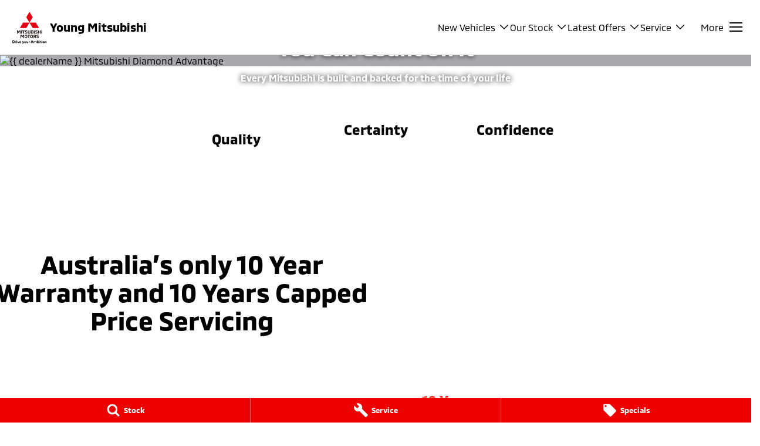

--- FILE ---
content_type: text/html; charset=UTF-8
request_url: https://www.youngmitsubishi.com/diamond-advantage/
body_size: 39804
content:
<!DOCTYPE html><html lang="en" data-imotor-site="true"><head><meta charSet="utf-8"/><meta http-equiv="x-ua-compatible" content="ie=edge"/><meta name="viewport" content="width=device-width, initial-scale=1, shrink-to-fit=no"/><meta name="generator" content="Gatsby 5.14.6"/><meta name="description" content="Mitsubishi 10 Year Capped Diamond Advantage offers piece of mind and great value to keep you out on the road longer and for less." data-gatsby-head="true"/><meta name="x-powered-by" content="iMotor" data-gatsby-head="true"/><meta name="version" content="3.1." data-gatsby-head="true"/><meta name="published" content="Fri Jan 02 2026 05:01:21 GMT+0000 (Coordinated Universal Time)" data-gatsby-head="true"/><meta name="google-site-verification" content="kyEfeXL5Q0MC8guNoYgbRKs38Iamy0MHRPiXa4N5izs" data-gatsby-head="true"/><meta property="og:url" content="https://www.youngmitsubishi.com/diamond-advantage/" data-gatsby-head="true"/><meta property="og:site_name" content="Young Mitsubishi" data-gatsby-head="true"/><meta property="og:title" content="Diamond Advantage 10 Year Warranty &amp; Capped Price Servicing | Young Mitsubishi" data-gatsby-head="true"/><meta property="og:description" content="Mitsubishi 10 Year Capped Diamond Advantage offers piece of mind and great value to keep you out on the road longer and for less." data-gatsby-head="true"/><meta property="og:type" content="website" data-gatsby-head="true"/><meta property="twitter:card" content="summary" data-gatsby-head="true"/><meta property="twitter:creator" content="Young Mitsubishi" data-gatsby-head="true"/><meta property="twitter:title" content="Diamond Advantage 10 Year Warranty &amp; Capped Price Servicing | Young Mitsubishi" data-gatsby-head="true"/><meta property="twitter:description" content="Mitsubishi 10 Year Capped Diamond Advantage offers piece of mind and great value to keep you out on the road longer and for less." data-gatsby-head="true"/><style data-href="/styles.498ad60c8b9964c9936f.css" data-identity="gatsby-global-css">@charset "UTF-8";.react-datepicker__month-read-view--down-arrow,.react-datepicker__month-year-read-view--down-arrow,.react-datepicker__navigation-icon:before,.react-datepicker__year-read-view--down-arrow{border-color:#ccc;border-style:solid;border-width:3px 3px 0 0;content:"";display:block;height:9px;position:absolute;top:6px;width:9px}.react-datepicker-wrapper{border:0;display:inline-block;padding:0}.react-datepicker{background-color:#fff;border:1px solid #aeaeae;border-radius:.3rem;color:#000;display:inline-block;font-family:Helvetica Neue,helvetica,arial,sans-serif;font-size:.8rem;line-height:normal;position:relative}.react-datepicker--time-only .react-datepicker__time-container{border-left:0}.react-datepicker--time-only .react-datepicker__time,.react-datepicker--time-only .react-datepicker__time-box{border-bottom-left-radius:.3rem;border-bottom-right-radius:.3rem}.react-datepicker-popper{line-height:0;z-index:1}.react-datepicker-popper .react-datepicker__triangle{stroke:#aeaeae}.react-datepicker-popper[data-placement^=bottom] .react-datepicker__triangle{fill:#f0f0f0;color:#f0f0f0}.react-datepicker-popper[data-placement^=top] .react-datepicker__triangle{fill:#fff;color:#fff}.react-datepicker__header{background-color:#f0f0f0;border-bottom:1px solid #aeaeae;border-top-left-radius:.3rem;padding:8px 0;position:relative;text-align:center}.react-datepicker__header--time{padding-bottom:8px;padding-left:5px;padding-right:5px}.react-datepicker__header--time:not(.react-datepicker__header--time--only){border-top-left-radius:0}.react-datepicker__header:not(.react-datepicker__header--has-time-select){border-top-right-radius:.3rem}.react-datepicker__month-dropdown-container--scroll,.react-datepicker__month-dropdown-container--select,.react-datepicker__month-year-dropdown-container--scroll,.react-datepicker__month-year-dropdown-container--select,.react-datepicker__year-dropdown-container--scroll,.react-datepicker__year-dropdown-container--select{display:inline-block;margin:0 15px}.react-datepicker-time__header,.react-datepicker-year-header,.react-datepicker__current-month{color:#000;font-size:.944rem;font-weight:700;margin-top:0}h2.react-datepicker__current-month{margin:0;padding:0}.react-datepicker-time__header{overflow:hidden;text-overflow:ellipsis;white-space:nowrap}.react-datepicker__navigation{align-items:center;background:none;border:none;cursor:pointer;display:flex;height:32px;justify-content:center;overflow:hidden;padding:0;position:absolute;text-align:center;text-indent:-999em;top:2px;width:32px;z-index:1}.react-datepicker__navigation--previous{left:2px}.react-datepicker__navigation--next{right:2px}.react-datepicker__navigation--next--with-time:not(.react-datepicker__navigation--next--with-today-button){right:85px}.react-datepicker__navigation--years{display:block;margin-left:auto;margin-right:auto;position:relative;top:0}.react-datepicker__navigation--years-previous{top:4px}.react-datepicker__navigation--years-upcoming{top:-4px}.react-datepicker__navigation:hover :before{border-color:#a6a6a6}.react-datepicker__navigation-icon{font-size:20px;position:relative;top:-1px;width:0}.react-datepicker__navigation-icon--next{left:-2px}.react-datepicker__navigation-icon--next:before{left:-7px;transform:rotate(45deg)}.react-datepicker__navigation-icon--previous{right:-2px}.react-datepicker__navigation-icon--previous:before{right:-7px;transform:rotate(225deg)}.react-datepicker__month-container{float:left}.react-datepicker__year{margin:.4rem;text-align:center}.react-datepicker__year-wrapper{display:flex;flex-wrap:wrap;max-width:180px}.react-datepicker__year .react-datepicker__year-text{display:inline-block;margin:2px;width:4rem}.react-datepicker__month{margin:.4rem;text-align:center}.react-datepicker__month .react-datepicker__month-text,.react-datepicker__month .react-datepicker__quarter-text{display:inline-block;margin:2px;width:4rem}.react-datepicker__input-time-container{clear:both;float:left;margin:5px 0 10px 15px;text-align:left;width:100%}.react-datepicker__input-time-container .react-datepicker-time__caption,.react-datepicker__input-time-container .react-datepicker-time__input-container{display:inline-block}.react-datepicker__input-time-container .react-datepicker-time__input-container .react-datepicker-time__input{display:inline-block;margin-left:10px}.react-datepicker__input-time-container .react-datepicker-time__input-container .react-datepicker-time__input input{width:auto}.react-datepicker__input-time-container .react-datepicker-time__input-container .react-datepicker-time__input input[type=time]::-webkit-inner-spin-button,.react-datepicker__input-time-container .react-datepicker-time__input-container .react-datepicker-time__input input[type=time]::-webkit-outer-spin-button{-webkit-appearance:none;margin:0}.react-datepicker__input-time-container .react-datepicker-time__input-container .react-datepicker-time__input input[type=time]{-moz-appearance:textfield}.react-datepicker__input-time-container .react-datepicker-time__input-container .react-datepicker-time__delimiter{display:inline-block;margin-left:5px}.react-datepicker__time-container{border-left:1px solid #aeaeae;float:right;width:85px}.react-datepicker__time-container--with-today-button{border:1px solid #aeaeae;border-radius:.3rem;display:inline;position:absolute;right:-87px;top:0}.react-datepicker__time-container .react-datepicker__time{background:#fff;border-bottom-right-radius:.3rem;position:relative}.react-datepicker__time-container .react-datepicker__time .react-datepicker__time-box{border-bottom-right-radius:.3rem;margin:0 auto;overflow-x:hidden;text-align:center;width:85px}.react-datepicker__time-container .react-datepicker__time .react-datepicker__time-box ul.react-datepicker__time-list{box-sizing:content-box;height:calc(195px + .85rem);list-style:none;margin:0;overflow-y:scroll;padding-left:0;padding-right:0;width:100%}.react-datepicker__time-container .react-datepicker__time .react-datepicker__time-box ul.react-datepicker__time-list li.react-datepicker__time-list-item{height:30px;padding:5px 10px;white-space:nowrap}.react-datepicker__time-container .react-datepicker__time .react-datepicker__time-box ul.react-datepicker__time-list li.react-datepicker__time-list-item:hover{background-color:#f0f0f0;cursor:pointer}.react-datepicker__time-container .react-datepicker__time .react-datepicker__time-box ul.react-datepicker__time-list li.react-datepicker__time-list-item--selected{background-color:#216ba5;color:#fff;font-weight:700}.react-datepicker__time-container .react-datepicker__time .react-datepicker__time-box ul.react-datepicker__time-list li.react-datepicker__time-list-item--selected:hover{background-color:#216ba5}.react-datepicker__time-container .react-datepicker__time .react-datepicker__time-box ul.react-datepicker__time-list li.react-datepicker__time-list-item--disabled{color:#ccc}.react-datepicker__time-container .react-datepicker__time .react-datepicker__time-box ul.react-datepicker__time-list li.react-datepicker__time-list-item--disabled:hover{background-color:transparent;cursor:default}.react-datepicker__week-number{color:#ccc;display:inline-block;line-height:1.7rem;margin:.166rem;text-align:center;width:1.7rem}.react-datepicker__week-number.react-datepicker__week-number--clickable{cursor:pointer}.react-datepicker__week-number.react-datepicker__week-number--clickable:not(.react-datepicker__week-number--selected,.react-datepicker__week-number--keyboard-selected):hover{background-color:#f0f0f0;border-radius:.3rem}.react-datepicker__week-number--selected{background-color:#216ba5;border-radius:.3rem;color:#fff}.react-datepicker__week-number--selected:hover{background-color:#1d5d90}.react-datepicker__week-number--keyboard-selected{background-color:#2a87d0;border-radius:.3rem;color:#fff}.react-datepicker__week-number--keyboard-selected:hover{background-color:#1d5d90}.react-datepicker__day-names{margin-bottom:-8px;white-space:nowrap}.react-datepicker__week{white-space:nowrap}.react-datepicker__day,.react-datepicker__day-name,.react-datepicker__time-name{color:#000;display:inline-block;line-height:1.7rem;margin:.166rem;text-align:center;width:1.7rem}.react-datepicker__day,.react-datepicker__month-text,.react-datepicker__quarter-text,.react-datepicker__year-text{cursor:pointer}.react-datepicker__day:hover,.react-datepicker__month-text:hover,.react-datepicker__quarter-text:hover,.react-datepicker__year-text:hover{background-color:#f0f0f0;border-radius:.3rem}.react-datepicker__day--today,.react-datepicker__month-text--today,.react-datepicker__quarter-text--today,.react-datepicker__year-text--today{font-weight:700}.react-datepicker__day--highlighted,.react-datepicker__month-text--highlighted,.react-datepicker__quarter-text--highlighted,.react-datepicker__year-text--highlighted{background-color:#3dcc4a;border-radius:.3rem;color:#fff}.react-datepicker__day--highlighted:hover,.react-datepicker__month-text--highlighted:hover,.react-datepicker__quarter-text--highlighted:hover,.react-datepicker__year-text--highlighted:hover{background-color:#32be3f}.react-datepicker__day--highlighted-custom-1,.react-datepicker__month-text--highlighted-custom-1,.react-datepicker__quarter-text--highlighted-custom-1,.react-datepicker__year-text--highlighted-custom-1{color:#f0f}.react-datepicker__day--highlighted-custom-2,.react-datepicker__month-text--highlighted-custom-2,.react-datepicker__quarter-text--highlighted-custom-2,.react-datepicker__year-text--highlighted-custom-2{color:green}.react-datepicker__day--holidays,.react-datepicker__month-text--holidays,.react-datepicker__quarter-text--holidays,.react-datepicker__year-text--holidays{background-color:#ff6803;border-radius:.3rem;color:#fff;position:relative}.react-datepicker__day--holidays .overlay,.react-datepicker__month-text--holidays .overlay,.react-datepicker__quarter-text--holidays .overlay,.react-datepicker__year-text--holidays .overlay{background-color:#333;border-radius:4px;bottom:100%;color:#fff;left:50%;opacity:0;padding:4px;position:absolute;transform:translateX(-50%);transition:visibility 0s,opacity .3s ease-in-out;visibility:hidden;white-space:nowrap}.react-datepicker__day--holidays:hover,.react-datepicker__month-text--holidays:hover,.react-datepicker__quarter-text--holidays:hover,.react-datepicker__year-text--holidays:hover{background-color:#cf5300}.react-datepicker__day--holidays:hover .overlay,.react-datepicker__month-text--holidays:hover .overlay,.react-datepicker__quarter-text--holidays:hover .overlay,.react-datepicker__year-text--holidays:hover .overlay{opacity:1;visibility:visible}.react-datepicker__day--in-range,.react-datepicker__day--in-selecting-range,.react-datepicker__day--selected,.react-datepicker__month-text--in-range,.react-datepicker__month-text--in-selecting-range,.react-datepicker__month-text--selected,.react-datepicker__quarter-text--in-range,.react-datepicker__quarter-text--in-selecting-range,.react-datepicker__quarter-text--selected,.react-datepicker__year-text--in-range,.react-datepicker__year-text--in-selecting-range,.react-datepicker__year-text--selected{background-color:#216ba5;border-radius:.3rem;color:#fff}.react-datepicker__day--in-range:hover,.react-datepicker__day--in-selecting-range:hover,.react-datepicker__day--selected:hover,.react-datepicker__month-text--in-range:hover,.react-datepicker__month-text--in-selecting-range:hover,.react-datepicker__month-text--selected:hover,.react-datepicker__quarter-text--in-range:hover,.react-datepicker__quarter-text--in-selecting-range:hover,.react-datepicker__quarter-text--selected:hover,.react-datepicker__year-text--in-range:hover,.react-datepicker__year-text--in-selecting-range:hover,.react-datepicker__year-text--selected:hover{background-color:#1d5d90}.react-datepicker__day--keyboard-selected,.react-datepicker__month-text--keyboard-selected,.react-datepicker__quarter-text--keyboard-selected,.react-datepicker__year-text--keyboard-selected{background-color:#bad9f1;border-radius:.3rem;color:#000}.react-datepicker__day--keyboard-selected:hover,.react-datepicker__month-text--keyboard-selected:hover,.react-datepicker__quarter-text--keyboard-selected:hover,.react-datepicker__year-text--keyboard-selected:hover{background-color:#1d5d90}.react-datepicker__day--in-selecting-range:not(.react-datepicker__day--in-range,.react-datepicker__month-text--in-range,.react-datepicker__quarter-text--in-range,.react-datepicker__year-text--in-range),.react-datepicker__month-text--in-selecting-range:not(.react-datepicker__day--in-range,.react-datepicker__month-text--in-range,.react-datepicker__quarter-text--in-range,.react-datepicker__year-text--in-range),.react-datepicker__quarter-text--in-selecting-range:not(.react-datepicker__day--in-range,.react-datepicker__month-text--in-range,.react-datepicker__quarter-text--in-range,.react-datepicker__year-text--in-range),.react-datepicker__year-text--in-selecting-range:not(.react-datepicker__day--in-range,.react-datepicker__month-text--in-range,.react-datepicker__quarter-text--in-range,.react-datepicker__year-text--in-range){background-color:rgba(33,107,165,.5)}.react-datepicker__month--selecting-range .react-datepicker__day--in-range:not(.react-datepicker__day--in-selecting-range,.react-datepicker__month-text--in-selecting-range,.react-datepicker__quarter-text--in-selecting-range,.react-datepicker__year-text--in-selecting-range),.react-datepicker__month--selecting-range .react-datepicker__month-text--in-range:not(.react-datepicker__day--in-selecting-range,.react-datepicker__month-text--in-selecting-range,.react-datepicker__quarter-text--in-selecting-range,.react-datepicker__year-text--in-selecting-range),.react-datepicker__month--selecting-range .react-datepicker__quarter-text--in-range:not(.react-datepicker__day--in-selecting-range,.react-datepicker__month-text--in-selecting-range,.react-datepicker__quarter-text--in-selecting-range,.react-datepicker__year-text--in-selecting-range),.react-datepicker__month--selecting-range .react-datepicker__year-text--in-range:not(.react-datepicker__day--in-selecting-range,.react-datepicker__month-text--in-selecting-range,.react-datepicker__quarter-text--in-selecting-range,.react-datepicker__year-text--in-selecting-range),.react-datepicker__year--selecting-range .react-datepicker__day--in-range:not(.react-datepicker__day--in-selecting-range,.react-datepicker__month-text--in-selecting-range,.react-datepicker__quarter-text--in-selecting-range,.react-datepicker__year-text--in-selecting-range),.react-datepicker__year--selecting-range .react-datepicker__month-text--in-range:not(.react-datepicker__day--in-selecting-range,.react-datepicker__month-text--in-selecting-range,.react-datepicker__quarter-text--in-selecting-range,.react-datepicker__year-text--in-selecting-range),.react-datepicker__year--selecting-range .react-datepicker__quarter-text--in-range:not(.react-datepicker__day--in-selecting-range,.react-datepicker__month-text--in-selecting-range,.react-datepicker__quarter-text--in-selecting-range,.react-datepicker__year-text--in-selecting-range),.react-datepicker__year--selecting-range .react-datepicker__year-text--in-range:not(.react-datepicker__day--in-selecting-range,.react-datepicker__month-text--in-selecting-range,.react-datepicker__quarter-text--in-selecting-range,.react-datepicker__year-text--in-selecting-range){background-color:#f0f0f0;color:#000}.react-datepicker__day--disabled,.react-datepicker__month-text--disabled,.react-datepicker__quarter-text--disabled,.react-datepicker__year-text--disabled{color:#ccc;cursor:default}.react-datepicker__day--disabled:hover,.react-datepicker__month-text--disabled:hover,.react-datepicker__quarter-text--disabled:hover,.react-datepicker__year-text--disabled:hover{background-color:transparent}.react-datepicker__day--disabled .overlay,.react-datepicker__month-text--disabled .overlay,.react-datepicker__quarter-text--disabled .overlay,.react-datepicker__year-text--disabled .overlay{background-color:#333;border-radius:4px;bottom:70%;color:#fff;left:50%;opacity:0;padding:4px;position:absolute;transform:translateX(-50%);transition:visibility 0s,opacity .3s ease-in-out;visibility:hidden;white-space:nowrap}.react-datepicker__input-container{display:inline-block;position:relative;width:100%}.react-datepicker__input-container .react-datepicker__calendar-icon{box-sizing:content-box;padding:.5rem;position:absolute}.react-datepicker__view-calendar-icon input{padding:6px 10px 5px 25px}.react-datepicker__month-read-view,.react-datepicker__month-year-read-view,.react-datepicker__year-read-view{border:1px solid transparent;border-radius:.3rem;position:relative}.react-datepicker__month-read-view:hover,.react-datepicker__month-year-read-view:hover,.react-datepicker__year-read-view:hover{cursor:pointer}.react-datepicker__month-read-view:hover .react-datepicker__month-read-view--down-arrow,.react-datepicker__month-read-view:hover .react-datepicker__year-read-view--down-arrow,.react-datepicker__month-year-read-view:hover .react-datepicker__month-read-view--down-arrow,.react-datepicker__month-year-read-view:hover .react-datepicker__year-read-view--down-arrow,.react-datepicker__year-read-view:hover .react-datepicker__month-read-view--down-arrow,.react-datepicker__year-read-view:hover .react-datepicker__year-read-view--down-arrow{border-top-color:#b3b3b3}.react-datepicker__month-read-view--down-arrow,.react-datepicker__month-year-read-view--down-arrow,.react-datepicker__year-read-view--down-arrow{right:-16px;top:0;transform:rotate(135deg)}.react-datepicker__month-dropdown,.react-datepicker__month-year-dropdown,.react-datepicker__year-dropdown{background-color:#f0f0f0;border:1px solid #aeaeae;border-radius:.3rem;left:25%;position:absolute;text-align:center;top:30px;width:50%;z-index:1}.react-datepicker__month-dropdown:hover,.react-datepicker__month-year-dropdown:hover,.react-datepicker__year-dropdown:hover{cursor:pointer}.react-datepicker__month-dropdown--scrollable,.react-datepicker__month-year-dropdown--scrollable,.react-datepicker__year-dropdown--scrollable{height:150px;overflow-y:scroll}.react-datepicker__month-option,.react-datepicker__month-year-option,.react-datepicker__year-option{display:block;line-height:20px;margin-left:auto;margin-right:auto;width:100%}.react-datepicker__month-option:first-of-type,.react-datepicker__month-year-option:first-of-type,.react-datepicker__year-option:first-of-type{border-top-left-radius:.3rem;border-top-right-radius:.3rem}.react-datepicker__month-option:last-of-type,.react-datepicker__month-year-option:last-of-type,.react-datepicker__year-option:last-of-type{border-bottom-left-radius:.3rem;border-bottom-right-radius:.3rem;-webkit-user-select:none;user-select:none}.react-datepicker__month-option:hover,.react-datepicker__month-year-option:hover,.react-datepicker__year-option:hover{background-color:#ccc}.react-datepicker__month-option:hover .react-datepicker__navigation--years-upcoming,.react-datepicker__month-year-option:hover .react-datepicker__navigation--years-upcoming,.react-datepicker__year-option:hover .react-datepicker__navigation--years-upcoming{border-bottom-color:#b3b3b3}.react-datepicker__month-option:hover .react-datepicker__navigation--years-previous,.react-datepicker__month-year-option:hover .react-datepicker__navigation--years-previous,.react-datepicker__year-option:hover .react-datepicker__navigation--years-previous{border-top-color:#b3b3b3}.react-datepicker__month-option--selected,.react-datepicker__month-year-option--selected,.react-datepicker__year-option--selected{left:15px;position:absolute}.react-datepicker__close-icon{background-color:transparent;border:0;cursor:pointer;display:table-cell;height:100%;outline:0;padding:0 6px 0 0;position:absolute;right:0;top:0;vertical-align:middle}.react-datepicker__close-icon:after{background-color:#216ba5;border-radius:50%;color:#fff;content:"×";cursor:pointer;display:table-cell;font-size:12px;height:16px;line-height:1;padding:2px;text-align:center;vertical-align:middle;width:16px}.react-datepicker__close-icon--disabled{cursor:default}.react-datepicker__close-icon--disabled:after{background-color:#ccc;cursor:default}.react-datepicker__today-button{background:#f0f0f0;border-top:1px solid #aeaeae;clear:left;cursor:pointer;font-weight:700;padding:5px 0;text-align:center}.react-datepicker__portal{align-items:center;background-color:rgba(0,0,0,.8);display:flex;height:100vh;justify-content:center;left:0;position:fixed;top:0;width:100vw;z-index:2147483647}.react-datepicker__portal .react-datepicker__day,.react-datepicker__portal .react-datepicker__day-name,.react-datepicker__portal .react-datepicker__time-name{line-height:3rem;width:3rem}@media (max-height:550px),(max-width:400px){.react-datepicker__portal .react-datepicker__day,.react-datepicker__portal .react-datepicker__day-name,.react-datepicker__portal .react-datepicker__time-name{line-height:2rem;width:2rem}}.react-datepicker__portal .react-datepicker-time__header,.react-datepicker__portal .react-datepicker__current-month{font-size:1.44rem}.react-datepicker__children-container{height:auto;margin:.4rem;padding-left:.2rem;padding-right:.2rem;width:13.8rem}.react-datepicker__aria-live{border:0;clip-path:circle(0);height:1px;margin:-1px;overflow:hidden;padding:0;position:absolute;white-space:nowrap;width:1px}.react-datepicker__calendar-icon{height:1em;vertical-align:-.125em;width:1em}.rc-slider{border-radius:6px;height:14px;padding:5px 0;position:relative;touch-action:none;width:100%}.rc-slider,.rc-slider *{-webkit-tap-highlight-color:rgba(0,0,0,0);box-sizing:border-box}.rc-slider-rail{background-color:#e9e9e9;border-radius:6px;height:4px;position:absolute;width:100%}.rc-slider-track,.rc-slider-tracks{background-color:#abe2fb;border-radius:6px;height:4px;position:absolute}.rc-slider-track-draggable{background-clip:content-box;border-bottom:5px solid transparent;border-top:5px solid transparent;box-sizing:content-box;transform:translateY(-5px);z-index:1}.rc-slider-handle{background-color:#fff;border:2px solid #96dbfa;border-radius:50%;cursor:pointer;cursor:grab;height:14px;margin-top:-5px;opacity:.8;position:absolute;touch-action:pan-x;width:14px;z-index:1}.rc-slider-handle-dragging.rc-slider-handle-dragging.rc-slider-handle-dragging{border-color:#57c5f7;box-shadow:0 0 0 5px #96dbfa}.rc-slider-handle:focus{box-shadow:none;outline:none}.rc-slider-handle:focus-visible{border-color:#2db7f5;box-shadow:0 0 0 3px #96dbfa}.rc-slider-handle-click-focused:focus{border-color:#96dbfa;box-shadow:unset}.rc-slider-handle:hover{border-color:#57c5f7}.rc-slider-handle:active{border-color:#57c5f7;box-shadow:0 0 5px #57c5f7;cursor:grabbing}.rc-slider-mark{font-size:12px;left:0;position:absolute;top:18px;width:100%}.rc-slider-mark-text{color:#999;cursor:pointer;display:inline-block;position:absolute;text-align:center;vertical-align:middle}.rc-slider-mark-text-active{color:#666}.rc-slider-step{background:transparent;height:4px;position:absolute;width:100%}.rc-slider-dot{background-color:#fff;border:2px solid #e9e9e9;border-radius:50%;bottom:-2px;cursor:pointer;height:8px;position:absolute;vertical-align:middle;width:8px}.rc-slider-dot-active{border-color:#96dbfa}.rc-slider-dot-reverse{margin-right:-4px}.rc-slider-disabled{background-color:#e9e9e9}.rc-slider-disabled .rc-slider-track{background-color:#ccc}.rc-slider-disabled .rc-slider-dot,.rc-slider-disabled .rc-slider-handle{background-color:#fff;border-color:#ccc;box-shadow:none;cursor:not-allowed}.rc-slider-disabled .rc-slider-dot,.rc-slider-disabled .rc-slider-mark-text{cursor:not-allowed!important}.rc-slider-vertical{height:100%;padding:0 5px;width:14px}.rc-slider-vertical .rc-slider-rail{height:100%;width:4px}.rc-slider-vertical .rc-slider-track{bottom:0;left:5px;width:4px}.rc-slider-vertical .rc-slider-track-draggable{border-bottom:0;border-left:5px solid transparent;border-right:5px solid transparent;border-top:0;transform:translateX(-5px)}.rc-slider-vertical .rc-slider-handle{margin-left:-5px;margin-top:0;position:absolute;touch-action:pan-y;z-index:1}.rc-slider-vertical .rc-slider-mark{height:100%;left:18px;top:0}.rc-slider-vertical .rc-slider-step{height:100%;width:4px}.rc-slider-vertical .rc-slider-dot{margin-left:-2px}.rc-slider-tooltip-zoom-down-appear,.rc-slider-tooltip-zoom-down-enter,.rc-slider-tooltip-zoom-down-leave{animation-duration:.3s;animation-fill-mode:both;animation-play-state:paused;display:block!important}.rc-slider-tooltip-zoom-down-appear.rc-slider-tooltip-zoom-down-appear-active,.rc-slider-tooltip-zoom-down-enter.rc-slider-tooltip-zoom-down-enter-active{animation-name:rcSliderTooltipZoomDownIn;animation-play-state:running}.rc-slider-tooltip-zoom-down-leave.rc-slider-tooltip-zoom-down-leave-active{animation-name:rcSliderTooltipZoomDownOut;animation-play-state:running}.rc-slider-tooltip-zoom-down-appear,.rc-slider-tooltip-zoom-down-enter{animation-timing-function:cubic-bezier(.23,1,.32,1);transform:scale(0)}.rc-slider-tooltip-zoom-down-leave{animation-timing-function:cubic-bezier(.755,.05,.855,.06)}@keyframes rcSliderTooltipZoomDownIn{0%{opacity:0;transform:scale(0);transform-origin:50% 100%}to{transform:scale(1);transform-origin:50% 100%}}@keyframes rcSliderTooltipZoomDownOut{0%{transform:scale(1);transform-origin:50% 100%}to{opacity:0;transform:scale(0);transform-origin:50% 100%}}.rc-slider-tooltip{left:-9999px;position:absolute;top:-9999px;visibility:visible}.rc-slider-tooltip,.rc-slider-tooltip *{-webkit-tap-highlight-color:rgba(0,0,0,0);box-sizing:border-box}.rc-slider-tooltip-hidden{display:none}.rc-slider-tooltip-placement-top{padding:4px 0 8px}.rc-slider-tooltip-inner{background-color:#6c6c6c;border-radius:6px;box-shadow:0 0 4px #d9d9d9;color:#fff;font-size:12px;height:24px;line-height:1;min-width:24px;padding:6px 2px;text-align:center;text-decoration:none}.rc-slider-tooltip-arrow{border-color:transparent;border-style:solid;height:0;position:absolute;width:0}.rc-slider-tooltip-placement-top .rc-slider-tooltip-arrow{border-top-color:#6c6c6c;border-width:4px 4px 0;bottom:4px;left:50%;margin-left:-4px}.mapboxgl-map{-webkit-tap-highlight-color:rgb(0 0 0/0);font:12px/20px Helvetica Neue,Arial,Helvetica,sans-serif;overflow:hidden;position:relative}.mapboxgl-canvas{left:0;position:absolute;top:0}.mapboxgl-map:-webkit-full-screen{height:100%;width:100%}.mapboxgl-canary{background-color:salmon}.mapboxgl-canvas-container.mapboxgl-interactive,.mapboxgl-ctrl-group button.mapboxgl-ctrl-compass{cursor:grab;-webkit-user-select:none;user-select:none}.mapboxgl-canvas-container.mapboxgl-interactive.mapboxgl-track-pointer{cursor:pointer}.mapboxgl-canvas-container.mapboxgl-interactive:active,.mapboxgl-ctrl-group button.mapboxgl-ctrl-compass:active{cursor:grabbing}.mapboxgl-canvas-container.mapboxgl-touch-zoom-rotate,.mapboxgl-canvas-container.mapboxgl-touch-zoom-rotate .mapboxgl-canvas{touch-action:pan-x pan-y}.mapboxgl-canvas-container.mapboxgl-touch-drag-pan,.mapboxgl-canvas-container.mapboxgl-touch-drag-pan .mapboxgl-canvas{touch-action:pinch-zoom}.mapboxgl-canvas-container.mapboxgl-touch-zoom-rotate.mapboxgl-touch-drag-pan,.mapboxgl-canvas-container.mapboxgl-touch-zoom-rotate.mapboxgl-touch-drag-pan .mapboxgl-canvas{touch-action:none}.mapboxgl-ctrl-bottom-left,.mapboxgl-ctrl-bottom-right,.mapboxgl-ctrl-top-left,.mapboxgl-ctrl-top-right{pointer-events:none;position:absolute;z-index:2}.mapboxgl-ctrl-top-left{left:0;top:0}.mapboxgl-ctrl-top-right{right:0;top:0}.mapboxgl-ctrl-bottom-left{bottom:0;left:0}.mapboxgl-ctrl-bottom-right{bottom:0;right:0}.mapboxgl-ctrl{clear:both;pointer-events:auto;transform:translate(0)}.mapboxgl-ctrl-top-left .mapboxgl-ctrl{float:left;margin:10px 0 0 10px}.mapboxgl-ctrl-top-right .mapboxgl-ctrl{float:right;margin:10px 10px 0 0}.mapboxgl-ctrl-bottom-left .mapboxgl-ctrl{float:left;margin:0 0 10px 10px}.mapboxgl-ctrl-bottom-right .mapboxgl-ctrl{float:right;margin:0 10px 10px 0}.mapboxgl-ctrl-group{background:#fff;border-radius:4px}.mapboxgl-ctrl-group:not(:empty){box-shadow:0 0 0 2px rgba(0,0,0,.1)}@media (-ms-high-contrast:active){.mapboxgl-ctrl-group:not(:empty){box-shadow:0 0 0 2px ButtonText}}.mapboxgl-ctrl-group button{background-color:transparent;border:0;box-sizing:border-box;cursor:pointer;display:block;height:29px;outline:none;overflow:hidden;padding:0;width:29px}.mapboxgl-ctrl-group button+button{border-top:1px solid #ddd}.mapboxgl-ctrl button .mapboxgl-ctrl-icon{background-position:50%;background-repeat:no-repeat;display:block;height:100%;width:100%}@media (-ms-high-contrast:active){.mapboxgl-ctrl-icon{background-color:transparent}.mapboxgl-ctrl-group button+button{border-top:1px solid ButtonText}}.mapboxgl-ctrl-attrib-button:focus,.mapboxgl-ctrl-group button:focus{box-shadow:0 0 2px 2px #0096ff}.mapboxgl-ctrl button:disabled{cursor:not-allowed}.mapboxgl-ctrl button:disabled .mapboxgl-ctrl-icon{opacity:.25}.mapboxgl-ctrl-group button:first-child{border-radius:4px 4px 0 0}.mapboxgl-ctrl-group button:last-child{border-radius:0 0 4px 4px}.mapboxgl-ctrl-group button:only-child{border-radius:inherit}.mapboxgl-ctrl button:not(:disabled):hover{background-color:rgb(0 0 0/5%)}.mapboxgl-ctrl-group button:focus:focus-visible{box-shadow:0 0 2px 2px #0096ff}.mapboxgl-ctrl-group button:focus:not(:focus-visible){box-shadow:none}.mapboxgl-ctrl button.mapboxgl-ctrl-zoom-out .mapboxgl-ctrl-icon{background-image:url("data:image/svg+xml;charset=utf-8,%3Csvg xmlns='http://www.w3.org/2000/svg' fill='%23333' viewBox='0 0 29 29'%3E%3Cpath d='M10 13c-.75 0-1.5.75-1.5 1.5S9.25 16 10 16h9c.75 0 1.5-.75 1.5-1.5S19.75 13 19 13h-9z'/%3E%3C/svg%3E")}.mapboxgl-ctrl button.mapboxgl-ctrl-zoom-in .mapboxgl-ctrl-icon{background-image:url("data:image/svg+xml;charset=utf-8,%3Csvg xmlns='http://www.w3.org/2000/svg' fill='%23333' viewBox='0 0 29 29'%3E%3Cpath d='M14.5 8.5c-.75 0-1.5.75-1.5 1.5v3h-3c-.75 0-1.5.75-1.5 1.5S9.25 16 10 16h3v3c0 .75.75 1.5 1.5 1.5S16 19.75 16 19v-3h3c.75 0 1.5-.75 1.5-1.5S19.75 13 19 13h-3v-3c0-.75-.75-1.5-1.5-1.5z'/%3E%3C/svg%3E")}@media (-ms-high-contrast:active){.mapboxgl-ctrl button.mapboxgl-ctrl-zoom-out .mapboxgl-ctrl-icon{background-image:url("data:image/svg+xml;charset=utf-8,%3Csvg xmlns='http://www.w3.org/2000/svg' fill='%23fff' viewBox='0 0 29 29'%3E%3Cpath d='M10 13c-.75 0-1.5.75-1.5 1.5S9.25 16 10 16h9c.75 0 1.5-.75 1.5-1.5S19.75 13 19 13h-9z'/%3E%3C/svg%3E")}.mapboxgl-ctrl button.mapboxgl-ctrl-zoom-in .mapboxgl-ctrl-icon{background-image:url("data:image/svg+xml;charset=utf-8,%3Csvg xmlns='http://www.w3.org/2000/svg' fill='%23fff' viewBox='0 0 29 29'%3E%3Cpath d='M14.5 8.5c-.75 0-1.5.75-1.5 1.5v3h-3c-.75 0-1.5.75-1.5 1.5S9.25 16 10 16h3v3c0 .75.75 1.5 1.5 1.5S16 19.75 16 19v-3h3c.75 0 1.5-.75 1.5-1.5S19.75 13 19 13h-3v-3c0-.75-.75-1.5-1.5-1.5z'/%3E%3C/svg%3E")}}@media (-ms-high-contrast:black-on-white){.mapboxgl-ctrl button.mapboxgl-ctrl-zoom-out .mapboxgl-ctrl-icon{background-image:url("data:image/svg+xml;charset=utf-8,%3Csvg xmlns='http://www.w3.org/2000/svg' viewBox='0 0 29 29'%3E%3Cpath d='M10 13c-.75 0-1.5.75-1.5 1.5S9.25 16 10 16h9c.75 0 1.5-.75 1.5-1.5S19.75 13 19 13h-9z'/%3E%3C/svg%3E")}.mapboxgl-ctrl button.mapboxgl-ctrl-zoom-in .mapboxgl-ctrl-icon{background-image:url("data:image/svg+xml;charset=utf-8,%3Csvg xmlns='http://www.w3.org/2000/svg' viewBox='0 0 29 29'%3E%3Cpath d='M14.5 8.5c-.75 0-1.5.75-1.5 1.5v3h-3c-.75 0-1.5.75-1.5 1.5S9.25 16 10 16h3v3c0 .75.75 1.5 1.5 1.5S16 19.75 16 19v-3h3c.75 0 1.5-.75 1.5-1.5S19.75 13 19 13h-3v-3c0-.75-.75-1.5-1.5-1.5z'/%3E%3C/svg%3E")}}.mapboxgl-ctrl button.mapboxgl-ctrl-fullscreen .mapboxgl-ctrl-icon{background-image:url("data:image/svg+xml;charset=utf-8,%3Csvg xmlns='http://www.w3.org/2000/svg' fill='%23333' viewBox='0 0 29 29'%3E%3Cpath d='M24 16v5.5c0 1.75-.75 2.5-2.5 2.5H16v-1l3-1.5-4-5.5 1-1 5.5 4 1.5-3h1zM6 16l1.5 3 5.5-4 1 1-4 5.5 3 1.5v1H7.5C5.75 24 5 23.25 5 21.5V16h1zm7-11v1l-3 1.5 4 5.5-1 1-5.5-4L6 13H5V7.5C5 5.75 5.75 5 7.5 5H13zm11 2.5c0-1.75-.75-2.5-2.5-2.5H16v1l3 1.5-4 5.5 1 1 5.5-4 1.5 3h1V7.5z'/%3E%3C/svg%3E")}.mapboxgl-ctrl button.mapboxgl-ctrl-shrink .mapboxgl-ctrl-icon{background-image:url("data:image/svg+xml;charset=utf-8,%3Csvg xmlns='http://www.w3.org/2000/svg' viewBox='0 0 29 29'%3E%3Cpath d='M18.5 16c-1.75 0-2.5.75-2.5 2.5V24h1l1.5-3 5.5 4 1-1-4-5.5 3-1.5v-1h-5.5zM13 18.5c0-1.75-.75-2.5-2.5-2.5H5v1l3 1.5L4 24l1 1 5.5-4 1.5 3h1v-5.5zm3-8c0 1.75.75 2.5 2.5 2.5H24v-1l-3-1.5L25 5l-1-1-5.5 4L17 5h-1v5.5zM10.5 13c1.75 0 2.5-.75 2.5-2.5V5h-1l-1.5 3L5 4 4 5l4 5.5L5 12v1h5.5z'/%3E%3C/svg%3E")}@media (-ms-high-contrast:active){.mapboxgl-ctrl button.mapboxgl-ctrl-fullscreen .mapboxgl-ctrl-icon{background-image:url("data:image/svg+xml;charset=utf-8,%3Csvg xmlns='http://www.w3.org/2000/svg' fill='%23fff' viewBox='0 0 29 29'%3E%3Cpath d='M24 16v5.5c0 1.75-.75 2.5-2.5 2.5H16v-1l3-1.5-4-5.5 1-1 5.5 4 1.5-3h1zM6 16l1.5 3 5.5-4 1 1-4 5.5 3 1.5v1H7.5C5.75 24 5 23.25 5 21.5V16h1zm7-11v1l-3 1.5 4 5.5-1 1-5.5-4L6 13H5V7.5C5 5.75 5.75 5 7.5 5H13zm11 2.5c0-1.75-.75-2.5-2.5-2.5H16v1l3 1.5-4 5.5 1 1 5.5-4 1.5 3h1V7.5z'/%3E%3C/svg%3E")}.mapboxgl-ctrl button.mapboxgl-ctrl-shrink .mapboxgl-ctrl-icon{background-image:url("data:image/svg+xml;charset=utf-8,%3Csvg xmlns='http://www.w3.org/2000/svg' fill='%23fff' viewBox='0 0 29 29'%3E%3Cpath d='M18.5 16c-1.75 0-2.5.75-2.5 2.5V24h1l1.5-3 5.5 4 1-1-4-5.5 3-1.5v-1h-5.5zM13 18.5c0-1.75-.75-2.5-2.5-2.5H5v1l3 1.5L4 24l1 1 5.5-4 1.5 3h1v-5.5zm3-8c0 1.75.75 2.5 2.5 2.5H24v-1l-3-1.5L25 5l-1-1-5.5 4L17 5h-1v5.5zM10.5 13c1.75 0 2.5-.75 2.5-2.5V5h-1l-1.5 3L5 4 4 5l4 5.5L5 12v1h5.5z'/%3E%3C/svg%3E")}}@media (-ms-high-contrast:black-on-white){.mapboxgl-ctrl button.mapboxgl-ctrl-fullscreen .mapboxgl-ctrl-icon{background-image:url("data:image/svg+xml;charset=utf-8,%3Csvg xmlns='http://www.w3.org/2000/svg' viewBox='0 0 29 29'%3E%3Cpath d='M24 16v5.5c0 1.75-.75 2.5-2.5 2.5H16v-1l3-1.5-4-5.5 1-1 5.5 4 1.5-3h1zM6 16l1.5 3 5.5-4 1 1-4 5.5 3 1.5v1H7.5C5.75 24 5 23.25 5 21.5V16h1zm7-11v1l-3 1.5 4 5.5-1 1-5.5-4L6 13H5V7.5C5 5.75 5.75 5 7.5 5H13zm11 2.5c0-1.75-.75-2.5-2.5-2.5H16v1l3 1.5-4 5.5 1 1 5.5-4 1.5 3h1V7.5z'/%3E%3C/svg%3E")}.mapboxgl-ctrl button.mapboxgl-ctrl-shrink .mapboxgl-ctrl-icon{background-image:url("data:image/svg+xml;charset=utf-8,%3Csvg xmlns='http://www.w3.org/2000/svg' viewBox='0 0 29 29'%3E%3Cpath d='M18.5 16c-1.75 0-2.5.75-2.5 2.5V24h1l1.5-3 5.5 4 1-1-4-5.5 3-1.5v-1h-5.5zM13 18.5c0-1.75-.75-2.5-2.5-2.5H5v1l3 1.5L4 24l1 1 5.5-4 1.5 3h1v-5.5zm3-8c0 1.75.75 2.5 2.5 2.5H24v-1l-3-1.5L25 5l-1-1-5.5 4L17 5h-1v5.5zM10.5 13c1.75 0 2.5-.75 2.5-2.5V5h-1l-1.5 3L5 4 4 5l4 5.5L5 12v1h5.5z'/%3E%3C/svg%3E")}}.mapboxgl-ctrl button.mapboxgl-ctrl-compass .mapboxgl-ctrl-icon{background-image:url("data:image/svg+xml;charset=utf-8,%3Csvg xmlns='http://www.w3.org/2000/svg' fill='%23333' viewBox='0 0 29 29'%3E%3Cpath d='m10.5 14 4-8 4 8h-8z'/%3E%3Cpath fill='%23ccc' d='m10.5 16 4 8 4-8h-8z'/%3E%3C/svg%3E")}@media (-ms-high-contrast:active){.mapboxgl-ctrl button.mapboxgl-ctrl-compass .mapboxgl-ctrl-icon{background-image:url("data:image/svg+xml;charset=utf-8,%3Csvg xmlns='http://www.w3.org/2000/svg' fill='%23fff' viewBox='0 0 29 29'%3E%3Cpath d='m10.5 14 4-8 4 8h-8z'/%3E%3Cpath fill='%23999' d='m10.5 16 4 8 4-8h-8z'/%3E%3C/svg%3E")}}@media (-ms-high-contrast:black-on-white){.mapboxgl-ctrl button.mapboxgl-ctrl-compass .mapboxgl-ctrl-icon{background-image:url("data:image/svg+xml;charset=utf-8,%3Csvg xmlns='http://www.w3.org/2000/svg' viewBox='0 0 29 29'%3E%3Cpath d='m10.5 14 4-8 4 8h-8z'/%3E%3Cpath fill='%23ccc' d='m10.5 16 4 8 4-8h-8z'/%3E%3C/svg%3E")}}.mapboxgl-ctrl button.mapboxgl-ctrl-geolocate .mapboxgl-ctrl-icon{background-image:url("data:image/svg+xml;charset=utf-8,%3Csvg xmlns='http://www.w3.org/2000/svg' fill='%23333' viewBox='0 0 20 20'%3E%3Cpath d='M10 4C9 4 9 5 9 5v.1A5 5 0 0 0 5.1 9H5s-1 0-1 1 1 1 1 1h.1A5 5 0 0 0 9 14.9v.1s0 1 1 1 1-1 1-1v-.1a5 5 0 0 0 3.9-3.9h.1s1 0 1-1-1-1-1-1h-.1A5 5 0 0 0 11 5.1V5s0-1-1-1zm0 2.5a3.5 3.5 0 1 1 0 7 3.5 3.5 0 1 1 0-7z'/%3E%3Ccircle cx='10' cy='10' r='2'/%3E%3C/svg%3E")}.mapboxgl-ctrl button.mapboxgl-ctrl-geolocate:disabled .mapboxgl-ctrl-icon{background-image:url("data:image/svg+xml;charset=utf-8,%3Csvg xmlns='http://www.w3.org/2000/svg' fill='%23aaa' viewBox='0 0 20 20'%3E%3Cpath d='M10 4C9 4 9 5 9 5v.1A5 5 0 0 0 5.1 9H5s-1 0-1 1 1 1 1 1h.1A5 5 0 0 0 9 14.9v.1s0 1 1 1 1-1 1-1v-.1a5 5 0 0 0 3.9-3.9h.1s1 0 1-1-1-1-1-1h-.1A5 5 0 0 0 11 5.1V5s0-1-1-1zm0 2.5a3.5 3.5 0 1 1 0 7 3.5 3.5 0 1 1 0-7z'/%3E%3Ccircle cx='10' cy='10' r='2'/%3E%3Cpath fill='red' d='m14 5 1 1-9 9-1-1 9-9z'/%3E%3C/svg%3E")}.mapboxgl-ctrl button.mapboxgl-ctrl-geolocate.mapboxgl-ctrl-geolocate-active .mapboxgl-ctrl-icon{background-image:url("data:image/svg+xml;charset=utf-8,%3Csvg xmlns='http://www.w3.org/2000/svg' fill='%2333b5e5' viewBox='0 0 20 20'%3E%3Cpath d='M10 4C9 4 9 5 9 5v.1A5 5 0 0 0 5.1 9H5s-1 0-1 1 1 1 1 1h.1A5 5 0 0 0 9 14.9v.1s0 1 1 1 1-1 1-1v-.1a5 5 0 0 0 3.9-3.9h.1s1 0 1-1-1-1-1-1h-.1A5 5 0 0 0 11 5.1V5s0-1-1-1zm0 2.5a3.5 3.5 0 1 1 0 7 3.5 3.5 0 1 1 0-7z'/%3E%3Ccircle cx='10' cy='10' r='2'/%3E%3C/svg%3E")}.mapboxgl-ctrl button.mapboxgl-ctrl-geolocate.mapboxgl-ctrl-geolocate-active-error .mapboxgl-ctrl-icon{background-image:url("data:image/svg+xml;charset=utf-8,%3Csvg xmlns='http://www.w3.org/2000/svg' fill='%23e58978' viewBox='0 0 20 20'%3E%3Cpath d='M10 4C9 4 9 5 9 5v.1A5 5 0 0 0 5.1 9H5s-1 0-1 1 1 1 1 1h.1A5 5 0 0 0 9 14.9v.1s0 1 1 1 1-1 1-1v-.1a5 5 0 0 0 3.9-3.9h.1s1 0 1-1-1-1-1-1h-.1A5 5 0 0 0 11 5.1V5s0-1-1-1zm0 2.5a3.5 3.5 0 1 1 0 7 3.5 3.5 0 1 1 0-7z'/%3E%3Ccircle cx='10' cy='10' r='2'/%3E%3C/svg%3E")}.mapboxgl-ctrl button.mapboxgl-ctrl-geolocate.mapboxgl-ctrl-geolocate-background .mapboxgl-ctrl-icon{background-image:url("data:image/svg+xml;charset=utf-8,%3Csvg xmlns='http://www.w3.org/2000/svg' fill='%2333b5e5' viewBox='0 0 20 20'%3E%3Cpath d='M10 4C9 4 9 5 9 5v.1A5 5 0 0 0 5.1 9H5s-1 0-1 1 1 1 1 1h.1A5 5 0 0 0 9 14.9v.1s0 1 1 1 1-1 1-1v-.1a5 5 0 0 0 3.9-3.9h.1s1 0 1-1-1-1-1-1h-.1A5 5 0 0 0 11 5.1V5s0-1-1-1zm0 2.5a3.5 3.5 0 1 1 0 7 3.5 3.5 0 1 1 0-7z'/%3E%3C/svg%3E")}.mapboxgl-ctrl button.mapboxgl-ctrl-geolocate.mapboxgl-ctrl-geolocate-background-error .mapboxgl-ctrl-icon{background-image:url("data:image/svg+xml;charset=utf-8,%3Csvg xmlns='http://www.w3.org/2000/svg' fill='%23e54e33' viewBox='0 0 20 20'%3E%3Cpath d='M10 4C9 4 9 5 9 5v.1A5 5 0 0 0 5.1 9H5s-1 0-1 1 1 1 1 1h.1A5 5 0 0 0 9 14.9v.1s0 1 1 1 1-1 1-1v-.1a5 5 0 0 0 3.9-3.9h.1s1 0 1-1-1-1-1-1h-.1A5 5 0 0 0 11 5.1V5s0-1-1-1zm0 2.5a3.5 3.5 0 1 1 0 7 3.5 3.5 0 1 1 0-7z'/%3E%3C/svg%3E")}.mapboxgl-ctrl button.mapboxgl-ctrl-geolocate.mapboxgl-ctrl-geolocate-waiting .mapboxgl-ctrl-icon{animation:mapboxgl-spin 2s linear infinite}@media (-ms-high-contrast:active){.mapboxgl-ctrl button.mapboxgl-ctrl-geolocate .mapboxgl-ctrl-icon{background-image:url("data:image/svg+xml;charset=utf-8,%3Csvg xmlns='http://www.w3.org/2000/svg' fill='%23fff' viewBox='0 0 20 20'%3E%3Cpath d='M10 4C9 4 9 5 9 5v.1A5 5 0 0 0 5.1 9H5s-1 0-1 1 1 1 1 1h.1A5 5 0 0 0 9 14.9v.1s0 1 1 1 1-1 1-1v-.1a5 5 0 0 0 3.9-3.9h.1s1 0 1-1-1-1-1-1h-.1A5 5 0 0 0 11 5.1V5s0-1-1-1zm0 2.5a3.5 3.5 0 1 1 0 7 3.5 3.5 0 1 1 0-7z'/%3E%3Ccircle cx='10' cy='10' r='2'/%3E%3C/svg%3E")}.mapboxgl-ctrl button.mapboxgl-ctrl-geolocate:disabled .mapboxgl-ctrl-icon{background-image:url("data:image/svg+xml;charset=utf-8,%3Csvg xmlns='http://www.w3.org/2000/svg' fill='%23999' viewBox='0 0 20 20'%3E%3Cpath d='M10 4C9 4 9 5 9 5v.1A5 5 0 0 0 5.1 9H5s-1 0-1 1 1 1 1 1h.1A5 5 0 0 0 9 14.9v.1s0 1 1 1 1-1 1-1v-.1a5 5 0 0 0 3.9-3.9h.1s1 0 1-1-1-1-1-1h-.1A5 5 0 0 0 11 5.1V5s0-1-1-1zm0 2.5a3.5 3.5 0 1 1 0 7 3.5 3.5 0 1 1 0-7z'/%3E%3Ccircle cx='10' cy='10' r='2'/%3E%3Cpath fill='red' d='m14 5 1 1-9 9-1-1 9-9z'/%3E%3C/svg%3E")}.mapboxgl-ctrl button.mapboxgl-ctrl-geolocate.mapboxgl-ctrl-geolocate-active .mapboxgl-ctrl-icon{background-image:url("data:image/svg+xml;charset=utf-8,%3Csvg xmlns='http://www.w3.org/2000/svg' fill='%2333b5e5' viewBox='0 0 20 20'%3E%3Cpath d='M10 4C9 4 9 5 9 5v.1A5 5 0 0 0 5.1 9H5s-1 0-1 1 1 1 1 1h.1A5 5 0 0 0 9 14.9v.1s0 1 1 1 1-1 1-1v-.1a5 5 0 0 0 3.9-3.9h.1s1 0 1-1-1-1-1-1h-.1A5 5 0 0 0 11 5.1V5s0-1-1-1zm0 2.5a3.5 3.5 0 1 1 0 7 3.5 3.5 0 1 1 0-7z'/%3E%3Ccircle cx='10' cy='10' r='2'/%3E%3C/svg%3E")}.mapboxgl-ctrl button.mapboxgl-ctrl-geolocate.mapboxgl-ctrl-geolocate-active-error .mapboxgl-ctrl-icon{background-image:url("data:image/svg+xml;charset=utf-8,%3Csvg xmlns='http://www.w3.org/2000/svg' fill='%23e58978' viewBox='0 0 20 20'%3E%3Cpath d='M10 4C9 4 9 5 9 5v.1A5 5 0 0 0 5.1 9H5s-1 0-1 1 1 1 1 1h.1A5 5 0 0 0 9 14.9v.1s0 1 1 1 1-1 1-1v-.1a5 5 0 0 0 3.9-3.9h.1s1 0 1-1-1-1-1-1h-.1A5 5 0 0 0 11 5.1V5s0-1-1-1zm0 2.5a3.5 3.5 0 1 1 0 7 3.5 3.5 0 1 1 0-7z'/%3E%3Ccircle cx='10' cy='10' r='2'/%3E%3C/svg%3E")}.mapboxgl-ctrl button.mapboxgl-ctrl-geolocate.mapboxgl-ctrl-geolocate-background .mapboxgl-ctrl-icon{background-image:url("data:image/svg+xml;charset=utf-8,%3Csvg xmlns='http://www.w3.org/2000/svg' fill='%2333b5e5' viewBox='0 0 20 20'%3E%3Cpath d='M10 4C9 4 9 5 9 5v.1A5 5 0 0 0 5.1 9H5s-1 0-1 1 1 1 1 1h.1A5 5 0 0 0 9 14.9v.1s0 1 1 1 1-1 1-1v-.1a5 5 0 0 0 3.9-3.9h.1s1 0 1-1-1-1-1-1h-.1A5 5 0 0 0 11 5.1V5s0-1-1-1zm0 2.5a3.5 3.5 0 1 1 0 7 3.5 3.5 0 1 1 0-7z'/%3E%3C/svg%3E")}.mapboxgl-ctrl button.mapboxgl-ctrl-geolocate.mapboxgl-ctrl-geolocate-background-error .mapboxgl-ctrl-icon{background-image:url("data:image/svg+xml;charset=utf-8,%3Csvg xmlns='http://www.w3.org/2000/svg' fill='%23e54e33' viewBox='0 0 20 20'%3E%3Cpath d='M10 4C9 4 9 5 9 5v.1A5 5 0 0 0 5.1 9H5s-1 0-1 1 1 1 1 1h.1A5 5 0 0 0 9 14.9v.1s0 1 1 1 1-1 1-1v-.1a5 5 0 0 0 3.9-3.9h.1s1 0 1-1-1-1-1-1h-.1A5 5 0 0 0 11 5.1V5s0-1-1-1zm0 2.5a3.5 3.5 0 1 1 0 7 3.5 3.5 0 1 1 0-7z'/%3E%3C/svg%3E")}}@media (-ms-high-contrast:black-on-white){.mapboxgl-ctrl button.mapboxgl-ctrl-geolocate .mapboxgl-ctrl-icon{background-image:url("data:image/svg+xml;charset=utf-8,%3Csvg xmlns='http://www.w3.org/2000/svg' viewBox='0 0 20 20'%3E%3Cpath d='M10 4C9 4 9 5 9 5v.1A5 5 0 0 0 5.1 9H5s-1 0-1 1 1 1 1 1h.1A5 5 0 0 0 9 14.9v.1s0 1 1 1 1-1 1-1v-.1a5 5 0 0 0 3.9-3.9h.1s1 0 1-1-1-1-1-1h-.1A5 5 0 0 0 11 5.1V5s0-1-1-1zm0 2.5a3.5 3.5 0 1 1 0 7 3.5 3.5 0 1 1 0-7z'/%3E%3Ccircle cx='10' cy='10' r='2'/%3E%3C/svg%3E")}.mapboxgl-ctrl button.mapboxgl-ctrl-geolocate:disabled .mapboxgl-ctrl-icon{background-image:url("data:image/svg+xml;charset=utf-8,%3Csvg xmlns='http://www.w3.org/2000/svg' fill='%23666' viewBox='0 0 20 20'%3E%3Cpath d='M10 4C9 4 9 5 9 5v.1A5 5 0 0 0 5.1 9H5s-1 0-1 1 1 1 1 1h.1A5 5 0 0 0 9 14.9v.1s0 1 1 1 1-1 1-1v-.1a5 5 0 0 0 3.9-3.9h.1s1 0 1-1-1-1-1-1h-.1A5 5 0 0 0 11 5.1V5s0-1-1-1zm0 2.5a3.5 3.5 0 1 1 0 7 3.5 3.5 0 1 1 0-7z'/%3E%3Ccircle cx='10' cy='10' r='2'/%3E%3Cpath fill='red' d='m14 5 1 1-9 9-1-1 9-9z'/%3E%3C/svg%3E")}}@keyframes mapboxgl-spin{0%{transform:rotate(0deg)}to{transform:rotate(1turn)}}a.mapboxgl-ctrl-logo{background-image:url("data:image/svg+xml;charset=utf-8,%3Csvg xmlns='http://www.w3.org/2000/svg' xmlns:xlink='http://www.w3.org/1999/xlink' fill-rule='evenodd' viewBox='0 0 88 23'%3E%3Cdefs%3E%3Cpath id='prefix__a' d='M11.5 2.25c5.105 0 9.25 4.145 9.25 9.25s-4.145 9.25-9.25 9.25-9.25-4.145-9.25-9.25 4.145-9.25 9.25-9.25zM6.997 15.983c-.051-.338-.828-5.802 2.233-8.873a4.395 4.395 0 0 1 3.13-1.28c1.27 0 2.49.51 3.39 1.42.91.9 1.42 2.12 1.42 3.39 0 1.18-.449 2.301-1.28 3.13C12.72 16.93 7 16 7 16l-.003-.017zM15.3 10.5l-2 .8-.8 2-.8-2-2-.8 2-.8.8-2 .8 2 2 .8z'/%3E%3Cpath id='prefix__b' d='M50.63 8c.13 0 .23.1.23.23V9c.7-.76 1.7-1.18 2.73-1.18 2.17 0 3.95 1.85 3.95 4.17s-1.77 4.19-3.94 4.19c-1.04 0-2.03-.43-2.74-1.18v3.77c0 .13-.1.23-.23.23h-1.4c-.13 0-.23-.1-.23-.23V8.23c0-.12.1-.23.23-.23h1.4zm-3.86.01c.01 0 .01 0 .01-.01.13 0 .22.1.22.22v7.55c0 .12-.1.23-.23.23h-1.4c-.13 0-.23-.1-.23-.23V15c-.7.76-1.69 1.19-2.73 1.19-2.17 0-3.94-1.87-3.94-4.19 0-2.32 1.77-4.19 3.94-4.19 1.03 0 2.02.43 2.73 1.18v-.75c0-.12.1-.23.23-.23h1.4zm26.375-.19a4.24 4.24 0 0 0-4.16 3.29c-.13.59-.13 1.19 0 1.77a4.233 4.233 0 0 0 4.17 3.3c2.35 0 4.26-1.87 4.26-4.19 0-2.32-1.9-4.17-4.27-4.17zM60.63 5c.13 0 .23.1.23.23v3.76c.7-.76 1.7-1.18 2.73-1.18 1.88 0 3.45 1.4 3.84 3.28.13.59.13 1.2 0 1.8-.39 1.88-1.96 3.29-3.84 3.29-1.03 0-2.02-.43-2.73-1.18v.77c0 .12-.1.23-.23.23h-1.4c-.13 0-.23-.1-.23-.23V5.23c0-.12.1-.23.23-.23h1.4zm-34 11h-1.4c-.13 0-.23-.11-.23-.23V8.22c.01-.13.1-.22.23-.22h1.4c.13 0 .22.11.23.22v.68c.5-.68 1.3-1.09 2.16-1.1h.03c1.09 0 2.09.6 2.6 1.55.45-.95 1.4-1.55 2.44-1.56 1.62 0 2.93 1.25 2.9 2.78l.03 5.2c0 .13-.1.23-.23.23h-1.41c-.13 0-.23-.11-.23-.23v-4.59c0-.98-.74-1.71-1.62-1.71-.8 0-1.46.7-1.59 1.62l.01 4.68c0 .13-.11.23-.23.23h-1.41c-.13 0-.23-.11-.23-.23v-4.59c0-.98-.74-1.71-1.62-1.71-.85 0-1.54.79-1.6 1.8v4.5c0 .13-.1.23-.23.23zm53.615 0h-1.61c-.04 0-.08-.01-.12-.03-.09-.06-.13-.19-.06-.28l2.43-3.71-2.39-3.65a.213.213 0 0 1-.03-.12c0-.12.09-.21.21-.21h1.61c.13 0 .24.06.3.17l1.41 2.37 1.4-2.37a.34.34 0 0 1 .3-.17h1.6c.04 0 .08.01.12.03.09.06.13.19.06.28l-2.37 3.65 2.43 3.7c0 .05.01.09.01.13 0 .12-.09.21-.21.21h-1.61c-.13 0-.24-.06-.3-.17l-1.44-2.42-1.44 2.42a.34.34 0 0 1-.3.17zm-7.12-1.49c-1.33 0-2.42-1.12-2.42-2.51 0-1.39 1.08-2.52 2.42-2.52 1.33 0 2.42 1.12 2.42 2.51 0 1.39-1.08 2.51-2.42 2.52zm-19.865 0c-1.32 0-2.39-1.11-2.42-2.48v-.07c.02-1.38 1.09-2.49 2.4-2.49 1.32 0 2.41 1.12 2.41 2.51 0 1.39-1.07 2.52-2.39 2.53zm-8.11-2.48c-.01 1.37-1.09 2.47-2.41 2.47s-2.42-1.12-2.42-2.51c0-1.39 1.08-2.52 2.4-2.52 1.33 0 2.39 1.11 2.41 2.48l.02.08zm18.12 2.47c-1.32 0-2.39-1.11-2.41-2.48v-.06c.02-1.38 1.09-2.48 2.41-2.48s2.42 1.12 2.42 2.51c0 1.39-1.09 2.51-2.42 2.51z'/%3E%3C/defs%3E%3Cmask id='prefix__c'%3E%3Crect width='100%25' height='100%25' fill='%23fff'/%3E%3Cuse xlink:href='%23prefix__a'/%3E%3Cuse xlink:href='%23prefix__b'/%3E%3C/mask%3E%3Cg stroke='%23000' stroke-width='3' opacity='.3'%3E%3Ccircle cx='11.5' cy='11.5' r='9.25' mask='url(%23prefix__c)'/%3E%3Cuse xlink:href='%23prefix__b' mask='url(%23prefix__c)'/%3E%3C/g%3E%3Cg fill='%23fff' opacity='.9'%3E%3Cuse xlink:href='%23prefix__a'/%3E%3Cuse xlink:href='%23prefix__b'/%3E%3C/g%3E%3C/svg%3E");background-repeat:no-repeat;cursor:pointer;display:block;height:23px;margin:0 0 -4px -4px;overflow:hidden;width:88px}a.mapboxgl-ctrl-logo.mapboxgl-compact{width:23px}@media (-ms-high-contrast:active){a.mapboxgl-ctrl-logo{background-color:transparent;background-image:url("data:image/svg+xml;charset=utf-8,%3Csvg xmlns='http://www.w3.org/2000/svg' xmlns:xlink='http://www.w3.org/1999/xlink' fill-rule='evenodd' viewBox='0 0 88 23'%3E%3Cdefs%3E%3Cpath id='prefix__a' d='M11.5 2.25c5.105 0 9.25 4.145 9.25 9.25s-4.145 9.25-9.25 9.25-9.25-4.145-9.25-9.25 4.145-9.25 9.25-9.25zM6.997 15.983c-.051-.338-.828-5.802 2.233-8.873a4.395 4.395 0 0 1 3.13-1.28c1.27 0 2.49.51 3.39 1.42.91.9 1.42 2.12 1.42 3.39 0 1.18-.449 2.301-1.28 3.13C12.72 16.93 7 16 7 16l-.003-.017zM15.3 10.5l-2 .8-.8 2-.8-2-2-.8 2-.8.8-2 .8 2 2 .8z'/%3E%3Cpath id='prefix__b' d='M50.63 8c.13 0 .23.1.23.23V9c.7-.76 1.7-1.18 2.73-1.18 2.17 0 3.95 1.85 3.95 4.17s-1.77 4.19-3.94 4.19c-1.04 0-2.03-.43-2.74-1.18v3.77c0 .13-.1.23-.23.23h-1.4c-.13 0-.23-.1-.23-.23V8.23c0-.12.1-.23.23-.23h1.4zm-3.86.01c.01 0 .01 0 .01-.01.13 0 .22.1.22.22v7.55c0 .12-.1.23-.23.23h-1.4c-.13 0-.23-.1-.23-.23V15c-.7.76-1.69 1.19-2.73 1.19-2.17 0-3.94-1.87-3.94-4.19 0-2.32 1.77-4.19 3.94-4.19 1.03 0 2.02.43 2.73 1.18v-.75c0-.12.1-.23.23-.23h1.4zm26.375-.19a4.24 4.24 0 0 0-4.16 3.29c-.13.59-.13 1.19 0 1.77a4.233 4.233 0 0 0 4.17 3.3c2.35 0 4.26-1.87 4.26-4.19 0-2.32-1.9-4.17-4.27-4.17zM60.63 5c.13 0 .23.1.23.23v3.76c.7-.76 1.7-1.18 2.73-1.18 1.88 0 3.45 1.4 3.84 3.28.13.59.13 1.2 0 1.8-.39 1.88-1.96 3.29-3.84 3.29-1.03 0-2.02-.43-2.73-1.18v.77c0 .12-.1.23-.23.23h-1.4c-.13 0-.23-.1-.23-.23V5.23c0-.12.1-.23.23-.23h1.4zm-34 11h-1.4c-.13 0-.23-.11-.23-.23V8.22c.01-.13.1-.22.23-.22h1.4c.13 0 .22.11.23.22v.68c.5-.68 1.3-1.09 2.16-1.1h.03c1.09 0 2.09.6 2.6 1.55.45-.95 1.4-1.55 2.44-1.56 1.62 0 2.93 1.25 2.9 2.78l.03 5.2c0 .13-.1.23-.23.23h-1.41c-.13 0-.23-.11-.23-.23v-4.59c0-.98-.74-1.71-1.62-1.71-.8 0-1.46.7-1.59 1.62l.01 4.68c0 .13-.11.23-.23.23h-1.41c-.13 0-.23-.11-.23-.23v-4.59c0-.98-.74-1.71-1.62-1.71-.85 0-1.54.79-1.6 1.8v4.5c0 .13-.1.23-.23.23zm53.615 0h-1.61c-.04 0-.08-.01-.12-.03-.09-.06-.13-.19-.06-.28l2.43-3.71-2.39-3.65a.213.213 0 0 1-.03-.12c0-.12.09-.21.21-.21h1.61c.13 0 .24.06.3.17l1.41 2.37 1.4-2.37a.34.34 0 0 1 .3-.17h1.6c.04 0 .08.01.12.03.09.06.13.19.06.28l-2.37 3.65 2.43 3.7c0 .05.01.09.01.13 0 .12-.09.21-.21.21h-1.61c-.13 0-.24-.06-.3-.17l-1.44-2.42-1.44 2.42a.34.34 0 0 1-.3.17zm-7.12-1.49c-1.33 0-2.42-1.12-2.42-2.51 0-1.39 1.08-2.52 2.42-2.52 1.33 0 2.42 1.12 2.42 2.51 0 1.39-1.08 2.51-2.42 2.52zm-19.865 0c-1.32 0-2.39-1.11-2.42-2.48v-.07c.02-1.38 1.09-2.49 2.4-2.49 1.32 0 2.41 1.12 2.41 2.51 0 1.39-1.07 2.52-2.39 2.53zm-8.11-2.48c-.01 1.37-1.09 2.47-2.41 2.47s-2.42-1.12-2.42-2.51c0-1.39 1.08-2.52 2.4-2.52 1.33 0 2.39 1.11 2.41 2.48l.02.08zm18.12 2.47c-1.32 0-2.39-1.11-2.41-2.48v-.06c.02-1.38 1.09-2.48 2.41-2.48s2.42 1.12 2.42 2.51c0 1.39-1.09 2.51-2.42 2.51z'/%3E%3C/defs%3E%3Cmask id='prefix__c'%3E%3Crect width='100%25' height='100%25' fill='%23fff'/%3E%3Cuse xlink:href='%23prefix__a'/%3E%3Cuse xlink:href='%23prefix__b'/%3E%3C/mask%3E%3Cg stroke='%23000' stroke-width='3'%3E%3Ccircle cx='11.5' cy='11.5' r='9.25' mask='url(%23prefix__c)'/%3E%3Cuse xlink:href='%23prefix__b' mask='url(%23prefix__c)'/%3E%3C/g%3E%3Cg fill='%23fff'%3E%3Cuse xlink:href='%23prefix__a'/%3E%3Cuse xlink:href='%23prefix__b'/%3E%3C/g%3E%3C/svg%3E")}}@media (-ms-high-contrast:black-on-white){a.mapboxgl-ctrl-logo{background-image:url("data:image/svg+xml;charset=utf-8,%3Csvg xmlns='http://www.w3.org/2000/svg' xmlns:xlink='http://www.w3.org/1999/xlink' fill-rule='evenodd' viewBox='0 0 88 23'%3E%3Cdefs%3E%3Cpath id='prefix__a' d='M11.5 2.25c5.105 0 9.25 4.145 9.25 9.25s-4.145 9.25-9.25 9.25-9.25-4.145-9.25-9.25 4.145-9.25 9.25-9.25zM6.997 15.983c-.051-.338-.828-5.802 2.233-8.873a4.395 4.395 0 0 1 3.13-1.28c1.27 0 2.49.51 3.39 1.42.91.9 1.42 2.12 1.42 3.39 0 1.18-.449 2.301-1.28 3.13C12.72 16.93 7 16 7 16l-.003-.017zM15.3 10.5l-2 .8-.8 2-.8-2-2-.8 2-.8.8-2 .8 2 2 .8z'/%3E%3Cpath id='prefix__b' d='M50.63 8c.13 0 .23.1.23.23V9c.7-.76 1.7-1.18 2.73-1.18 2.17 0 3.95 1.85 3.95 4.17s-1.77 4.19-3.94 4.19c-1.04 0-2.03-.43-2.74-1.18v3.77c0 .13-.1.23-.23.23h-1.4c-.13 0-.23-.1-.23-.23V8.23c0-.12.1-.23.23-.23h1.4zm-3.86.01c.01 0 .01 0 .01-.01.13 0 .22.1.22.22v7.55c0 .12-.1.23-.23.23h-1.4c-.13 0-.23-.1-.23-.23V15c-.7.76-1.69 1.19-2.73 1.19-2.17 0-3.94-1.87-3.94-4.19 0-2.32 1.77-4.19 3.94-4.19 1.03 0 2.02.43 2.73 1.18v-.75c0-.12.1-.23.23-.23h1.4zm26.375-.19a4.24 4.24 0 0 0-4.16 3.29c-.13.59-.13 1.19 0 1.77a4.233 4.233 0 0 0 4.17 3.3c2.35 0 4.26-1.87 4.26-4.19 0-2.32-1.9-4.17-4.27-4.17zM60.63 5c.13 0 .23.1.23.23v3.76c.7-.76 1.7-1.18 2.73-1.18 1.88 0 3.45 1.4 3.84 3.28.13.59.13 1.2 0 1.8-.39 1.88-1.96 3.29-3.84 3.29-1.03 0-2.02-.43-2.73-1.18v.77c0 .12-.1.23-.23.23h-1.4c-.13 0-.23-.1-.23-.23V5.23c0-.12.1-.23.23-.23h1.4zm-34 11h-1.4c-.13 0-.23-.11-.23-.23V8.22c.01-.13.1-.22.23-.22h1.4c.13 0 .22.11.23.22v.68c.5-.68 1.3-1.09 2.16-1.1h.03c1.09 0 2.09.6 2.6 1.55.45-.95 1.4-1.55 2.44-1.56 1.62 0 2.93 1.25 2.9 2.78l.03 5.2c0 .13-.1.23-.23.23h-1.41c-.13 0-.23-.11-.23-.23v-4.59c0-.98-.74-1.71-1.62-1.71-.8 0-1.46.7-1.59 1.62l.01 4.68c0 .13-.11.23-.23.23h-1.41c-.13 0-.23-.11-.23-.23v-4.59c0-.98-.74-1.71-1.62-1.71-.85 0-1.54.79-1.6 1.8v4.5c0 .13-.1.23-.23.23zm53.615 0h-1.61c-.04 0-.08-.01-.12-.03-.09-.06-.13-.19-.06-.28l2.43-3.71-2.39-3.65a.213.213 0 0 1-.03-.12c0-.12.09-.21.21-.21h1.61c.13 0 .24.06.3.17l1.41 2.37 1.4-2.37a.34.34 0 0 1 .3-.17h1.6c.04 0 .08.01.12.03.09.06.13.19.06.28l-2.37 3.65 2.43 3.7c0 .05.01.09.01.13 0 .12-.09.21-.21.21h-1.61c-.13 0-.24-.06-.3-.17l-1.44-2.42-1.44 2.42a.34.34 0 0 1-.3.17zm-7.12-1.49c-1.33 0-2.42-1.12-2.42-2.51 0-1.39 1.08-2.52 2.42-2.52 1.33 0 2.42 1.12 2.42 2.51 0 1.39-1.08 2.51-2.42 2.52zm-19.865 0c-1.32 0-2.39-1.11-2.42-2.48v-.07c.02-1.38 1.09-2.49 2.4-2.49 1.32 0 2.41 1.12 2.41 2.51 0 1.39-1.07 2.52-2.39 2.53zm-8.11-2.48c-.01 1.37-1.09 2.47-2.41 2.47s-2.42-1.12-2.42-2.51c0-1.39 1.08-2.52 2.4-2.52 1.33 0 2.39 1.11 2.41 2.48l.02.08zm18.12 2.47c-1.32 0-2.39-1.11-2.41-2.48v-.06c.02-1.38 1.09-2.48 2.41-2.48s2.42 1.12 2.42 2.51c0 1.39-1.09 2.51-2.42 2.51z'/%3E%3C/defs%3E%3Cmask id='prefix__c'%3E%3Crect width='100%25' height='100%25' fill='%23fff'/%3E%3Cuse xlink:href='%23prefix__a'/%3E%3Cuse xlink:href='%23prefix__b'/%3E%3C/mask%3E%3Cg fill='%23fff' stroke='%23fff' stroke-width='3'%3E%3Ccircle cx='11.5' cy='11.5' r='9.25' mask='url(%23prefix__c)'/%3E%3Cuse xlink:href='%23prefix__b' mask='url(%23prefix__c)'/%3E%3C/g%3E%3Cg%3E%3Cuse xlink:href='%23prefix__a'/%3E%3Cuse xlink:href='%23prefix__b'/%3E%3C/g%3E%3C/svg%3E")}}.mapboxgl-ctrl.mapboxgl-ctrl-attrib{background-color:hsla(0,0%,100%,.5);margin:0;padding:0 5px}@media screen{.mapboxgl-ctrl-attrib.mapboxgl-compact{background-color:#fff;border-radius:12px;box-sizing:content-box;margin:10px;min-height:20px;padding:2px 24px 2px 0;position:relative}.mapboxgl-ctrl-attrib.mapboxgl-compact-show{padding:2px 28px 2px 8px;visibility:visible}.mapboxgl-ctrl-bottom-left>.mapboxgl-ctrl-attrib.mapboxgl-compact-show,.mapboxgl-ctrl-top-left>.mapboxgl-ctrl-attrib.mapboxgl-compact-show{border-radius:12px;padding:2px 8px 2px 28px}.mapboxgl-ctrl-attrib.mapboxgl-compact .mapboxgl-ctrl-attrib-inner{display:none}.mapboxgl-ctrl-attrib-button{background-color:hsla(0,0%,100%,.5);background-image:url("data:image/svg+xml;charset=utf-8,%3Csvg xmlns='http://www.w3.org/2000/svg' fill-rule='evenodd' viewBox='0 0 20 20'%3E%3Cpath d='M4 10a6 6 0 1 0 12 0 6 6 0 1 0-12 0m5-3a1 1 0 1 0 2 0 1 1 0 1 0-2 0m0 3a1 1 0 1 1 2 0v3a1 1 0 1 1-2 0'/%3E%3C/svg%3E");border:0;border-radius:12px;box-sizing:border-box;cursor:pointer;display:none;height:24px;outline:none;position:absolute;right:0;top:0;width:24px}.mapboxgl-ctrl-bottom-left .mapboxgl-ctrl-attrib-button,.mapboxgl-ctrl-top-left .mapboxgl-ctrl-attrib-button{left:0}.mapboxgl-ctrl-attrib.mapboxgl-compact .mapboxgl-ctrl-attrib-button,.mapboxgl-ctrl-attrib.mapboxgl-compact-show .mapboxgl-ctrl-attrib-inner{display:block}.mapboxgl-ctrl-attrib.mapboxgl-compact-show .mapboxgl-ctrl-attrib-button{background-color:rgb(0 0 0/5%)}.mapboxgl-ctrl-bottom-right>.mapboxgl-ctrl-attrib.mapboxgl-compact:after{bottom:0;right:0}.mapboxgl-ctrl-top-right>.mapboxgl-ctrl-attrib.mapboxgl-compact:after{right:0;top:0}.mapboxgl-ctrl-top-left>.mapboxgl-ctrl-attrib.mapboxgl-compact:after{left:0;top:0}.mapboxgl-ctrl-bottom-left>.mapboxgl-ctrl-attrib.mapboxgl-compact:after{bottom:0;left:0}}@media screen and (-ms-high-contrast:active){.mapboxgl-ctrl-attrib.mapboxgl-compact:after{background-image:url("data:image/svg+xml;charset=utf-8,%3Csvg xmlns='http://www.w3.org/2000/svg' fill='%23fff' fill-rule='evenodd' viewBox='0 0 20 20'%3E%3Cpath d='M4 10a6 6 0 1 0 12 0 6 6 0 1 0-12 0m5-3a1 1 0 1 0 2 0 1 1 0 1 0-2 0m0 3a1 1 0 1 1 2 0v3a1 1 0 1 1-2 0'/%3E%3C/svg%3E")}}@media screen and (-ms-high-contrast:black-on-white){.mapboxgl-ctrl-attrib.mapboxgl-compact:after{background-image:url("data:image/svg+xml;charset=utf-8,%3Csvg xmlns='http://www.w3.org/2000/svg' fill-rule='evenodd' viewBox='0 0 20 20'%3E%3Cpath d='M4 10a6 6 0 1 0 12 0 6 6 0 1 0-12 0m5-3a1 1 0 1 0 2 0 1 1 0 1 0-2 0m0 3a1 1 0 1 1 2 0v3a1 1 0 1 1-2 0'/%3E%3C/svg%3E")}}.mapboxgl-ctrl-attrib a{color:rgba(0,0,0,.75);text-decoration:none}.mapboxgl-ctrl-attrib a:hover{color:inherit;text-decoration:underline}.mapboxgl-ctrl-attrib .mapbox-improve-map{font-weight:700;margin-left:2px}.mapboxgl-attrib-empty{display:none}.mapboxgl-ctrl-scale{background-color:hsla(0,0%,100%,.75);border:2px solid #333;border-top:#333;box-sizing:border-box;color:#333;font-size:10px;padding:0 5px;white-space:nowrap}.mapboxgl-popup{display:flex;left:0;pointer-events:none;position:absolute;top:0;will-change:transform}.mapboxgl-popup-anchor-top,.mapboxgl-popup-anchor-top-left,.mapboxgl-popup-anchor-top-right{flex-direction:column}.mapboxgl-popup-anchor-bottom,.mapboxgl-popup-anchor-bottom-left,.mapboxgl-popup-anchor-bottom-right{flex-direction:column-reverse}.mapboxgl-popup-anchor-left{flex-direction:row}.mapboxgl-popup-anchor-right{flex-direction:row-reverse}.mapboxgl-popup-tip{border:10px solid transparent;height:0;width:0;z-index:1}.mapboxgl-popup-anchor-top .mapboxgl-popup-tip{align-self:center;border-bottom-color:#fff;border-top:none}.mapboxgl-popup-anchor-top-left .mapboxgl-popup-tip{align-self:flex-start;border-bottom-color:#fff;border-left:none;border-top:none}.mapboxgl-popup-anchor-top-right .mapboxgl-popup-tip{align-self:flex-end;border-bottom-color:#fff;border-right:none;border-top:none}.mapboxgl-popup-anchor-bottom .mapboxgl-popup-tip{align-self:center;border-bottom:none;border-top-color:#fff}.mapboxgl-popup-anchor-bottom-left .mapboxgl-popup-tip{align-self:flex-start;border-bottom:none;border-left:none;border-top-color:#fff}.mapboxgl-popup-anchor-bottom-right .mapboxgl-popup-tip{align-self:flex-end;border-bottom:none;border-right:none;border-top-color:#fff}.mapboxgl-popup-anchor-left .mapboxgl-popup-tip{align-self:center;border-left:none;border-right-color:#fff}.mapboxgl-popup-anchor-right .mapboxgl-popup-tip{align-self:center;border-left-color:#fff;border-right:none}.mapboxgl-popup-close-button{background-color:transparent;border:0;border-radius:0 3px 0 0;cursor:pointer;position:absolute;right:0;top:0}.mapboxgl-popup-close-button:hover{background-color:rgb(0 0 0/5%)}.mapboxgl-popup-content{background:#fff;border-radius:3px;box-shadow:0 1px 2px rgba(0,0,0,.1);padding:10px 10px 15px;pointer-events:auto;position:relative}.mapboxgl-popup-anchor-top-left .mapboxgl-popup-content{border-top-left-radius:0}.mapboxgl-popup-anchor-top-right .mapboxgl-popup-content{border-top-right-radius:0}.mapboxgl-popup-anchor-bottom-left .mapboxgl-popup-content{border-bottom-left-radius:0}.mapboxgl-popup-anchor-bottom-right .mapboxgl-popup-content{border-bottom-right-radius:0}.mapboxgl-popup-track-pointer{display:none}.mapboxgl-popup-track-pointer *{pointer-events:none;-webkit-user-select:none;user-select:none}.mapboxgl-map:hover .mapboxgl-popup-track-pointer{display:flex}.mapboxgl-map:active .mapboxgl-popup-track-pointer{display:none}.mapboxgl-marker{left:0;opacity:1;position:absolute;top:0;transition:opacity .2s;will-change:transform}.mapboxgl-user-location-dot,.mapboxgl-user-location-dot:before{background-color:#1da1f2;border-radius:50%;height:15px;width:15px}.mapboxgl-user-location-dot:before{animation:mapboxgl-user-location-dot-pulse 2s infinite;content:"";position:absolute}.mapboxgl-user-location-dot:after{border:2px solid #fff;border-radius:50%;box-shadow:0 0 3px rgba(0,0,0,.35);box-sizing:border-box;content:"";height:19px;left:-2px;position:absolute;top:-2px;width:19px}.mapboxgl-user-location-show-heading .mapboxgl-user-location-heading{height:0;width:0}.mapboxgl-user-location-show-heading .mapboxgl-user-location-heading:after,.mapboxgl-user-location-show-heading .mapboxgl-user-location-heading:before{border-bottom:7.5px solid #4aa1eb;content:"";position:absolute}.mapboxgl-user-location-show-heading .mapboxgl-user-location-heading:before{border-left:7.5px solid transparent;transform:translateY(-28px) skewY(-20deg)}.mapboxgl-user-location-show-heading .mapboxgl-user-location-heading:after{border-right:7.5px solid transparent;transform:translate(7.5px,-28px) skewY(20deg)}@keyframes mapboxgl-user-location-dot-pulse{0%{opacity:1;transform:scale(1)}70%{opacity:0;transform:scale(3)}to{opacity:0;transform:scale(1)}}.mapboxgl-user-location-dot-stale{background-color:#aaa}.mapboxgl-user-location-dot-stale:after{display:none}.mapboxgl-user-location-accuracy-circle{background-color:#1da1f233;border-radius:100%;height:1px;width:1px}.mapboxgl-crosshair,.mapboxgl-crosshair .mapboxgl-interactive,.mapboxgl-crosshair .mapboxgl-interactive:active{cursor:crosshair}.mapboxgl-boxzoom{background:#fff;border:2px dotted #202020;height:0;left:0;opacity:.5;position:absolute;top:0;width:0}@media print{.mapbox-improve-map{display:none}}.mapboxgl-scroll-zoom-blocker,.mapboxgl-touch-pan-blocker{align-items:center;background:rgba(0,0,0,.7);color:#fff;display:flex;font-family:-apple-system,BlinkMacSystemFont,Segoe UI,Helvetica,Arial,sans-serif;height:100%;justify-content:center;left:0;opacity:0;pointer-events:none;position:absolute;text-align:center;top:0;transition:opacity .75s ease-in-out;transition-delay:1s;width:100%}.mapboxgl-scroll-zoom-blocker-show,.mapboxgl-touch-pan-blocker-show{opacity:1;transition:opacity .1s ease-in-out}.mapboxgl-canvas-container.mapboxgl-touch-pan-blocker-override.mapboxgl-scrollable-page,.mapboxgl-canvas-container.mapboxgl-touch-pan-blocker-override.mapboxgl-scrollable-page .mapboxgl-canvas{touch-action:pan-x pan-y}.ais-Breadcrumb-list,.ais-Carousel-list,.ais-CurrentRefinements-list,.ais-FrequentlyBoughtTogether-list,.ais-HierarchicalMenu-list,.ais-Hits-list,.ais-InfiniteHits-list,.ais-InfiniteResults-list,.ais-LookingSimilar-list,.ais-Menu-list,.ais-NumericMenu-list,.ais-Pagination-list,.ais-RatingMenu-list,.ais-RefinementList-list,.ais-RelatedProducts-list,.ais-Results-list,.ais-ToggleRefinement-list,.ais-TrendingItems-list{list-style:none;margin:0;padding:0}.ais-Carousel-navigation,.ais-ClearRefinements-button,.ais-CurrentRefinements-delete,.ais-CurrentRefinements-reset,.ais-GeoSearch-redo,.ais-GeoSearch-reset,.ais-HierarchicalMenu-showMore,.ais-InfiniteHits-loadMore,.ais-InfiniteHits-loadPrevious,.ais-InfiniteResults-loadMore,.ais-Menu-showMore,.ais-RangeInput-submit,.ais-RefinementList-showMore,.ais-SearchBox-reset,.ais-SearchBox-submit,.ais-VoiceSearch-button{background:none;border:0;color:inherit;cursor:pointer;font:inherit;line-height:normal;overflow:visible;padding:0;-webkit-user-select:none;user-select:none}.ais-Carousel-navigation::-moz-focus-inner,.ais-ClearRefinements-button::-moz-focus-inner,.ais-CurrentRefinements-delete::-moz-focus-inner,.ais-CurrentRefinements-reset::-moz-focus-inner,.ais-GeoSearch-redo::-moz-focus-inner,.ais-GeoSearch-reset::-moz-focus-inner,.ais-HierarchicalMenu-showMore::-moz-focus-inner,.ais-InfiniteHits-loadMore::-moz-focus-inner,.ais-InfiniteHits-loadPrevious::-moz-focus-inner,.ais-InfiniteResults-loadMore::-moz-focus-inner,.ais-Menu-showMore::-moz-focus-inner,.ais-RangeInput-submit::-moz-focus-inner,.ais-RefinementList-showMore::-moz-focus-inner,.ais-SearchBox-reset::-moz-focus-inner,.ais-SearchBox-submit::-moz-focus-inner,.ais-VoiceSearch-button::-moz-focus-inner{border:0;padding:0}.ais-Carousel-navigation[disabled],.ais-ClearRefinements-button[disabled],.ais-CurrentRefinements-delete[disabled],.ais-CurrentRefinements-reset[disabled],.ais-GeoSearch-redo[disabled],.ais-GeoSearch-reset[disabled],.ais-HierarchicalMenu-showMore[disabled],.ais-InfiniteHits-loadMore[disabled],.ais-InfiniteHits-loadPrevious[disabled],.ais-InfiniteResults-loadMore[disabled],.ais-Menu-showMore[disabled],.ais-RangeInput-submit[disabled],.ais-RefinementList-showMore[disabled],.ais-SearchBox-reset[disabled],.ais-SearchBox-submit[disabled],.ais-VoiceSearch-button[disabled]{cursor:default}.ais-HierarchicalMenu-showMore,.ais-InfiniteHits-loadMore,.ais-InfiniteHits-loadPrevious,.ais-Menu-showMore,.ais-RefinementList-showMore{overflow-anchor:none}.ais-Breadcrumb-item,.ais-Breadcrumb-list,.ais-Pagination-list,.ais-PoweredBy,.ais-RangeInput-form,.ais-RatingMenu-link{align-items:center;display:flex}.ais-GeoSearch,.ais-GeoSearch-map{height:100%}.ais-HierarchicalMenu-list .ais-HierarchicalMenu-list{margin-left:1em}.ais-PoweredBy-logo{display:block;height:1.2em;width:auto}.ais-PoweredBy-text{margin-right:.3rem}.ais-RatingMenu-starIcon{display:block;height:20px;width:20px}.ais-SearchBox-input::-ms-clear,.ais-SearchBox-input::-ms-reveal{display:none;height:0;width:0}.ais-SearchBox-input::-webkit-search-cancel-button,.ais-SearchBox-input::-webkit-search-decoration,.ais-SearchBox-input::-webkit-search-results-button,.ais-SearchBox-input::-webkit-search-results-decoration{display:none}.ais-RangeSlider .rheostat{margin-bottom:40px;margin-top:40px;overflow:visible}.ais-RangeSlider .rheostat-background{height:6px;top:0;width:100%}.ais-RangeSlider .rheostat-handle{margin-left:-12px;top:-7px}.ais-RangeSlider .rheostat-background{background-color:#fff;border:1px solid #aaa;position:relative}.ais-RangeSlider .rheostat-progress{background-color:#333;height:4px;position:absolute;top:1px}.rheostat-handle{background-color:#fff;border:1px solid #333;border-radius:50%;cursor:grab;height:20px;position:relative;width:20px;z-index:1}.rheostat-marker{background-color:#aaa;height:5px;margin-left:-1px;position:absolute;width:1px}.rheostat-marker--large{height:9px}.rheostat-value{padding-top:15px}.rheostat-tooltip,.rheostat-value{margin-left:50%;position:absolute;text-align:center;transform:translateX(-50%)}.rheostat-tooltip{top:-22px}.ais-Carousel{position:relative}.ais-Carousel-list{display:grid;grid-auto-columns:42%;grid-auto-flow:column;overflow-x:auto;scroll-behavior:smooth;scroll-snap-type:x proximity}@media (min-width:999px){.ais-Carousel-list{grid-auto-columns:20%}}.ais-Carousel-navigation{position:absolute;top:35%;z-index:1}.ais-Carousel-navigation--previous{left:0;transform:translateX(-25%)}.ais-Carousel-navigation--next{right:0;transform:translateX(25%)}.ais-Carousel-item{scroll-snap-align:start}</style><link rel="canonical" href="https://www.youngmitsubishi.com/diamond-advantage/" data-baseprotocol="https:" data-basehost="www.youngmitsubishi.com"/><link rel="sitemap" type="application/xml" href="/sitemap-index.xml"/><link rel="preconnect" href="https://www.googletagmanager.com"/><link rel="dns-prefetch" href="https://www.googletagmanager.com"/><script async="" src="https://www.googletagmanager.com/gtag/js?id=G-TB7NPRHTR4"></script><script>
      
      function gaOptout(){document.cookie=disableStr+'=true; expires=Thu, 31 Dec 2099 23:59:59 UTC;path=/',window[disableStr]=!0}var gaProperty='G-TB7NPRHTR4',disableStr='ga-disable-'+gaProperty;document.cookie.indexOf(disableStr+'=true')>-1&&(window[disableStr]=!0);
      if(true) {
        window.dataLayer = window.dataLayer || [];
        function gtag(){dataLayer.push(arguments);}
        gtag('js', new Date());

        gtag('config', 'G-TB7NPRHTR4', {"anonymize_ip":true,"cookie_expires":0,"cookie_flags":"SameSite=None;Secure","send_page_view":false});
      }
      </script><style>@font-face {
  font-family: Mitsubishi Regular;
  font-style: normal;
  src: url(https://s3.ap-southeast-2.amazonaws.com/assets.i-motor.com.au/mitsubishi/css/webfonts/MMC-Regular.woff2) format("woff2"),
  url(https://s3.ap-southeast-2.amazonaws.com/assets.i-motor.com.au/mitsubishi/css/webfonts/MMC-Regular.woff) format("woff");
  font-display: fallback;
}
@font-face {
  font-family: Mitsubishi Regular;
  font-style: normal;
  src: url(https://s3.ap-southeast-2.amazonaws.com/assets.i-motor.com.au/mitsubishi/css/webfonts/MMC-Regular.woff2) format("woff2"),
  url(https://s3.ap-southeast-2.amazonaws.com/assets.i-motor.com.au/mitsubishi/css/webfonts/MMC-Regular.woff) format("woff");
  font-display: fallback;
}
@font-face {
  font-family: Mitsubishi Bold;
  font-style: normal;
  src: url(https://s3.ap-southeast-2.amazonaws.com/assets.i-motor.com.au/mitsubishi/css/webfonts/MMC-Bold.woff2) format("woff2"),
  url(https://s3.ap-southeast-2.amazonaws.com/assets.i-motor.com.au/mitsubishi/css/webfonts/MMC-Bold.woff) format("woff");
  font-display: fallback;
}
@font-face {
  font-family: Roboto Bold Digits;
  font-style: normal;
  src: url(https://s3.ap-southeast-2.amazonaws.com/assets.i-motor.com.au/webfonts/Roboto-Bold-Digits.woff2) format("woff2"),
  url(https://s3.ap-southeast-2.amazonaws.com/assets.i-motor.com.au/webfonts/Roboto-Bold-Digits.woff) format("woff");
  font-display: fallback;
}
</style><link rel="preload" href="https://s3.ap-southeast-2.amazonaws.com/assets.i-motor.com.au/mitsubishi/css/webfonts/MMC-Regular.woff2" as="font" type="font/woff2" crossorigin="anonymous"/><link rel="preload" href="https://s3.ap-southeast-2.amazonaws.com/assets.i-motor.com.au/mitsubishi/css/webfonts/MMC-Regular.woff2" as="font" type="font/woff2" crossorigin="anonymous"/><link rel="preload" href="https://s3.ap-southeast-2.amazonaws.com/assets.i-motor.com.au/mitsubishi/css/webfonts/MMC-Bold.woff2" as="font" type="font/woff2" crossorigin="anonymous"/><link rel="prefetch" href="https://s3.ap-southeast-2.amazonaws.com/assets.i-motor.com.au/webfonts/Roboto-Bold-Digits.woff2" as="font" type="font/woff2" crossorigin="anonymous"/><link rel="prefetch" href="https://s3.ap-southeast-2.amazonaws.com/assets.i-motor.com.au/webfonts/Roboto-Bold-Digits.woff" as="font" type="font/woff" crossorigin="anonymous"/><link rel="icon" href="/favicon-32x32.png?v=ab269e0b1fc556ffcd140b1ca2fa7b75" type="image/png"/><link rel="icon" href="/favicon.svg?v=ab269e0b1fc556ffcd140b1ca2fa7b75" type="image/svg+xml"/><link rel="icon" sizes="16x16" href="/icons/icon-16x16.png?v=ab269e0b1fc556ffcd140b1ca2fa7b75" type="image/png"/><link rel="icon" sizes="32x32" href="/icons/icon-32x32.png?v=ab269e0b1fc556ffcd140b1ca2fa7b75" type="image/png"/><link rel="icon" sizes="48x48" href="/icons/icon-48x48.png?v=ab269e0b1fc556ffcd140b1ca2fa7b75" type="image/png"/><link rel="icon" sizes="72x72" href="/icons/icon-72x72.png?v=ab269e0b1fc556ffcd140b1ca2fa7b75" type="image/png"/><link rel="icon" sizes="96x96" href="/icons/icon-96x96.png?v=ab269e0b1fc556ffcd140b1ca2fa7b75" type="image/png"/><link rel="icon" sizes="152x152" href="/icons/icon-152x152.png?v=ab269e0b1fc556ffcd140b1ca2fa7b75" type="image/png"/><link rel="icon" sizes="167x167" href="/icons/icon-167x167.png?v=ab269e0b1fc556ffcd140b1ca2fa7b75" type="image/png"/><link rel="apple-touch-icon" sizes="180x180" href="/icons/icon-180x180.png?v=ab269e0b1fc556ffcd140b1ca2fa7b75" type="image/png"/><link rel="icon" sizes="192x192" href="/icons/icon-192x192.png?v=ab269e0b1fc556ffcd140b1ca2fa7b75" type="image/png"/><title data-gatsby-head="true">Diamond Advantage 10 Year Warranty &amp; Capped Price Servicing | Young Mitsubishi</title><link rel="preconnect" href="https://s3-ap-southeast-2.amazonaws.com" crossorigin="anonymous" data-gatsby-head="true"/><link rel="preconnect" href="https://imotor-cms.s3.amazonaws.com" crossorigin="anonymous" data-gatsby-head="true"/><script type="application/ld+json" data-gatsby-head="true">{"@context":"https://schema.org","@type":"Organization","name":"Young Mitsubishi","description":"Mitsubishi 10 Year Capped Diamond Advantage offers piece of mind and great value to keep you out on the road longer and for less.","logo":"https://cdn.cms-uploads.i-motor.me/xQf4t6w7fe4V73XsQG5QDfTx","url":"https://www.youngmitsubishi.com/diamond-advantage/","address":[{"@type":"PostalAddress","streetAddress":"30 Boorowa Street","addressLocality":"Young","addressRegion":"NSW","postalCode":"2594","addressCountry":"AU"}],"contactPoint":{"@type":"ContactPoint","email":"greg.hennock@hardengeelan.com.au","telephone":"(02) 6382 1155"}}</script><script type="application/ld+json" data-gatsby-head="true">{"@context":"https://schema.org","@type":"WebSite","name":"Young Mitsubishi","url":"https://www.youngmitsubishi.com/diamond-advantage/"}</script><script data-gatsby-head="true">if (window.dataLayer) window.dataLayer.push({"page_name":"Diamond Advantage","page_type":"Standard Page","vehicle_category":"","vehicle_model":"","vehicle_id":""})</script></head><body class="classPageStandard"><div id="___gatsby"><div style="outline:none" tabindex="-1" id="gatsby-focus-wrapper"><style data-emotion="css-global 1jmp73e">:root{--primaryFont:Mitsubishi Regular;--primaryFontMedium:Mitsubishi Regular;--primaryFontBold:Mitsubishi Bold;--primaryColour:#ed0000;--primaryColourDark:#cf0000;--primaryColourLight:#ff3232;--secondaryColour:#000000;--tertiaryColour:#b41114;--textPrimaryColour:#000000;--drawersLogoSmNameWrapperBgColour:#fff;--drawersLogoSmNameWrapperBorderColour:transparent;--drawersLogoImageSmFilter:none;--drawersLogoSvgSmFilter:invert(0);--drawersDealerNameColour:var(--textPrimaryColour);--nfcDrawerCloseSvgFill:var(--primaryColour);--nfcDrawerCloseBgHoverColour:#f2f2f2;--headerUtilityBeltBgColour:#f5f5f5;--headerUtilityBeltBorderColour:#e5e5e5;--headerUtilityBeltIconFill:var(--primaryColour);--headerUtilityBeltTextColour:var(--textPrimaryColour);--headerUtilityBeltTextHoverColour:var(--textPrimaryColour);--headerUtilityBeltLinkHoverSvgFill:var(--primaryColourDark);--headerUtilityBeltSocialIconsBgColour:transparent;--headerUtilityBeltSocialIconsHoverBgColour:transparent;--headerUtilityBeltSocialIconsFill:var(--primaryColour);--headerUtilityBeltSocialIconsHoverFill:var(--primaryColourDark);--hcLinkColour:var(--textPrimaryColour);--hcLinkHoverColour:var(--primaryColour);--hdlBtnSvgFill:var(--primaryColour);--hdlBtnSvgHoverFill:var(--primaryColour);--hdlTextColour:var(--textPrimaryColour);--hdlTextHoverColour:var(--primaryColour);--headerBgColour:#fff;--headerLogoImageFilter:none;--headerLogoImageHoverFilter:none;--headerLogoSvgFilter:invert(0);--headerLogoSvgHoverFilter:invert(0);--headerLogoBgColour:transparent;--headerLogoPadding:none;--headerLogoBorderRadius:none;--headerDealerNameTextColour:var(--textPrimaryColour);--headerTextColour:var(--textPrimaryColour);--headerBorder:1px solid #ccc;--headerNavBgColour:#fff;--headerNavTextColour:var(--textPrimaryColour);--headerNavTextHoverColour:var(--textPrimaryColour);--headerNavTextHoverBorderColour:var(--primaryColour);--headerNavTextActiveColour:var(--textPrimaryColour);--headerNavTextActiveBorderColour:var(--primaryColour);--headerNavBoxShadow:0 5px 10px 0 rgba(0, 0, 0, 0.15);--hfNavPrimaryTextColour:var(--textPrimaryColour);--hfNavPrimaryHoverTextColour:#000;--hfNavPrimaryHoverBorderColour:transparent;--hfNavPrimaryPageActiveTextColour:#000;--hfNavPrimaryPageActiveBorderColour:var(--primaryColour);--hfNavPrimaryTriggerActiveTextColour:var(--primaryColour);--hfNavPrimaryTriggerActiveBorderColour:var(--primaryColour);--hfNavPrimaryChevronHoverFill:#000;--hfcNavPrimaryPageActiveTextCol:#000;--hfNavSecondaryTextColour:var(--textPrimaryColour);--hfNavSecondaryHoverTextColour:var(--primaryColour);--hfNavSecondaryHoverBorderColour:var(--primaryColour);--hfNavSecondaryPageActiveTextColour:var(--primaryColour);--hfNavSecondaryPageActiveBorderColour:var(--primaryColour);--headerNestedBgColour:#fff;--headerNestedLogoImageFilter:none;--headerNestedLogoSvgFilter:invert(0);--headerNestedLogoBgColour:transparent;--headerNestedLogoPadding:none;--headerNestedLogoBorderRadius:none;--headerNestedDealerNameTextColour:var(--textPrimaryColour);--headerNestedTextColour:var(--textPrimaryColour);--headerNestedTextHoverColour:var(--textPrimaryColour);--headerNestedIconFill:var(--primaryColour);--headerNestedIconHoverFill:var(--primaryColourDark);--hnSocialIconBgColour:transparent;--hnSocialIconHoverBgColour:transparent;--hnSocialIconFill:var(--primaryColour);--hnSocialIconHoverFill:var(--primaryColourDark);--headerMobileBorderBottom:1px solid #ccc;--hmLogoWrapperBorderBottom:none;--hmLogoImageFilter:none;--hmLogoSvgFilter:invert(0);--hmDealerNameTextColour:var(--textPrimaryColour);--hmIconsWrapperBgColour:#fff;--hmIconsWrapperBorderBottom:1px solid #ccc;--hmIconSvgFill:var(--primaryColour);--hmIconTextColour:var(--textPrimaryColour);--navMobilePrimaryWrapperBgColour:rgba(0, 0, 0, 0.8);--navMobileTriggerIconBgColour:var(--primaryColour);--navMobileTriggerActiveIconBgColour:var(--primaryColour);--nmpListBorderTop:1px solid #dcddde;--nmpItemBorder:1px solid #dcddde;--nmpTriggerTextColour:var(--textPrimaryColour);--nmpTriggerBgColour:#fff;--nmpTriggerAfterFill:#000;--navMobileSecondaryActiveBorderCol:var(--primaryColour);--nmsListBgColour:#fff;--nmsLinkTextColour:var(--textPrimaryColour);--nmsLinkBorderTop:1px solid #dcddde;--nmsLinkBgColour:#f5f5f5;--mobileCtasWrapperBorderTop:1px solid rgba(255, 255, 255, 0.4);--mobileCtasItemBorderRight:1px solid rgba(255, 255, 255, 0.4);--mobileCtasItemBgColour:var(--primaryColour);--mobileCtasIconsFill:#fff;--mobileCtasIconTextColour:#fff;--mobileLocationsBarBgCol:var(--primaryColour);--mobileLocationsBarBorderCol:var(--primaryColour);--fNavBgColour:#000;--fNavBorderTopCol:transparent;--fNavBorderBottomCol:transparent;--fNavHeadingCol:#c1c1c1;--fNavLinkCol:#fff;--fNavLinkHoverCol:var(--primaryColourLight);--fNavLinkPseudoBgCol:transparent;--nfSocialIconsSvgBgColour:transparent;--nfSocialIconsSvgHoverBgColour:transparent;--nfSocialIconsSvgFill:#c1c1c1;--nfSocialIconsSvgHoverFill:var(--primaryColourLight);--fLocationsBorderTopCol:#c1c1c1;--fLocationsBgCol:var(--secondaryColour);--fLocationsHeadingCol:#c1c1c1;--fLocationsTextCol:#fff;--fLocationsPhoneLinkCol:inherit;--fLocationsPhoneLinkHoverCol:inherit;--fContentBgCol:var(--secondaryColour);--fContentTextCol:#fff;--fContentAltBgCol:var(--secondaryColour);--fContentAltTextCol:#fff;--fCopyrightBgCol:var(--secondaryColour);--fCopyrightTextCol:#c1c1c1;--fiMotorLogoWrapperBgCol:var(--secondaryColour);--fiMotorLogoStaticCol:#c1c1c1;--fiMotorLogoTextContrastCol:#fff;}*,*:before,*:after{box-sizing:inherit;}@media print{*,*:before,*:after{box-shadow:none!important;text-shadow:none!important;-webkit-filter:none!important;filter:none!important;-ms-filter:none!important;}}html{box-sizing:border-box;scroll-behavior:smooth;}@media screen and (min-width: 1024px){html{scrollbar-gutter:stable;}}html:has(.classPageStockDetails, .classPageStockIndex){scroll-behavior:auto;}html .af-badge-embedder{position:fixed;bottom:0px;left:0px;margin:1.5em;z-index:9000;box-shadow:1.5px 1.5px 10px rgba(0, 0, 0, 0.15);}@media screen and (max-width: 1499px){html .af-badge-embedder{display:none;}}html .grecaptcha-badge{visibility:hidden;}@-moz-document url-prefix(){html{scroll-behavior:auto;}}body{font-family:var(--primaryFont, Helvetica),'Helvetica','Arial',sans-serif;font-weight:normal;line-height:normal;text-rendering:optimizeSpeed;scroll-behavior:smooth;margin:0;}@media print{body{background:transparent;}@page{size:A4;margin:0.5cm;}}body.classModalActive,body.classNavMobileActive{overflow:hidden;}@media screen and (max-width: 1023px){body.classLocationsOverflow{overflow:hidden;position:relative;height:100%;}}@media screen and (min-width: 768px){body.classNsvsVehicleActive{overflow:hidden;}}@media screen and (min-width: 1024px){body.classNfcSecondaryActive{overflow:hidden;}}h1,h2,h3,h4,h5,h6{font-family:var(--primaryFontBold, Helvetica),'Helvetica','Arial',sans-serif;font-weight:normal;margin-top:0;}p{margin-top:0;}ul,ol{list-style:none;}ul:not([class]){list-style:disc;}ol:not([class]){list-style:decimal;}a:not([class]),a.classTelLink,a strong{text-decoration-skip-ink:auto;color:var(--primaryColour);}a:not([class]):hover,a.classTelLink:hover,a strong:hover{color:var(--primaryColour);}img,picture,video,canvas,svg{display:block;max-width:100%;}strong,.weighted{font-family:var(--primaryFontBold, Helvetica),'Helvetica','Arial',sans-serif;font-weight:normal;}input,button,textarea,select{font:inherit;}[type='button'],[type='reset'],[type='submit'],button{-webkit-appearance:button;-webkit-appearance:button;-moz-appearance:button;-ms-appearance:button;appearance:button;}[type='button']:not(:disabled),[type='reset']:not(:disabled),[type='submit']:not(:disabled),button:not(:disabled){cursor:pointer;}@media (prefers-reduced-motion: reduce){*{-webkit-animation-duration:0.01ms!important;animation-duration:0.01ms!important;-webkit-animation-iteration-count:1!important;animation-iteration-count:1!important;transition-duration:0.01ms!important;scroll-behavior:auto!important;}}.classIconSvg{position:relative;top:0;left:0;-webkit-transition:fill 150ms ease-in;transition:fill 150ms ease-in;display:block;}.isHidden{display:none;}.classBgRed{background-color:#dc0000;}.classBgPurple{background-color:#9c27b0;}.classBgBluePowder{background-color:#0073ce;}.classBglLime{background-color:#bada55;}.classLabelOrange{background-color:#ff9800;}.classLabelBlack{background-color:#000;}</style><style data-emotion="css 1ieh8bk">.css-1ieh8bk{display:none;}@media screen and (min-width: 1540px){.css-1ieh8bk{display:block;width:240px;position:fixed;z-index:10;top:50%;-webkit-transform:translateY(-50%);-moz-transform:translateY(-50%);-ms-transform:translateY(-50%);transform:translateY(-50%);right:-171px;-webkit-transition:right 200ms ease-in-out;transition:right 200ms ease-in-out;box-shadow:0 0 0 1px rgba(255, 255, 255, 0.4);}.css-1ieh8bk:hover{right:0;}}</style><div class="classPageStandard  css-1ieh8bk" data-testid="toolbox-sidebar-rectangle-wrapper"><style data-emotion="css 1d65tnz">.css-1d65tnz{margin:0;padding:0;display:-webkit-box;display:-webkit-flex;display:-ms-flexbox;display:flex;-webkit-box-flex-wrap:wrap;-webkit-flex-wrap:wrap;-ms-flex-wrap:wrap;flex-wrap:wrap;}@media screen and (min-width: 1540px){.css-1d65tnz{-webkit-flex-direction:column;-ms-flex-direction:column;flex-direction:column;}}</style><ul class="css-1d65tnz"><style data-emotion="css 10ojv98">.css-10ojv98{list-style:none;width:calc(100% / 3);-webkit-order:3;-ms-flex-order:3;order:3;}@media screen and (min-width: 568px){.css-10ojv98{-webkit-flex:1;-ms-flex:1;flex:1;}}@media screen and (min-width: 1540px){.css-10ojv98{width:100%;}}.css-10ojv98.classTbsReserveNow+.css-10ojv98{-webkit-order:1;-ms-flex-order:1;order:1;}.css-10ojv98.classTbsReserveNow{-webkit-order:2;-ms-flex-order:2;order:2;}</style><li style="--i:0" class="classTbsRectangleItem css-10ojv98"><style data-emotion="css mt8nvr">.css-mt8nvr{-webkit-text-decoration:none;text-decoration:none;color:var(--primaryColour);cursor:pointer;-webkit-text-decoration:none;text-decoration:none;background-color:transparent;border:none;outline:none;margin-inline:0;margin-block-end:0;padding-block:0;padding-inline:0;cursor:pointer;display:-webkit-box;display:-webkit-flex;display:-ms-flexbox;display:flex;-webkit-align-items:center;-webkit-box-align:center;-ms-flex-align:center;align-items:center;width:100%;}.css-mt8nvr:hover{-webkit-text-decoration:underline;text-decoration:underline;}.css-mt8nvr:hover{-webkit-text-decoration:none;text-decoration:none;}.css-mt8nvr:hover,.css-mt8nvr:focus{outline:none;}.css-mt8nvr:hover{-webkit-text-decoration:none;text-decoration:none;}.css-mt8nvr:hover .classTbsRectangleIconTextWrapper{background-color:var(--primaryColourDark);}.css-mt8nvr:hover .classIconSvg{fill:#fff;}.css-mt8nvr:hover .classTbsRectangleHeadingWrapper{background-color:#f0f0f0;}.css-mt8nvr:hover .classTbsRectangleHeading{color:#000;}.classTbsReserveNow .css-mt8nvr:hover .classTbsRectangleIconTextWrapper{background-color:#262626;}.classTbsReserveNow .css-mt8nvr:hover .classIconSvg{fill:#fff;}</style><a class="classToolboxCta classLinkBasic css-mt8nvr" data-testid="gatsby-link" aria-label="Our Stock" href="/stock/"><style data-emotion="css 1o1jfw9">.css-1o1jfw9{width:70px;display:-webkit-box;display:-webkit-flex;display:-ms-flexbox;display:flex;-webkit-flex-direction:column;-ms-flex-direction:column;flex-direction:column;-webkit-align-items:center;-webkit-box-align:center;-ms-flex-align:center;align-items:center;-webkit-box-pack:center;-ms-flex-pack:center;-webkit-justify-content:center;justify-content:center;height:70px;background-color:var(--primaryColour);border-style:solid;border-color:rgba(255, 255, 255, 0.4);border-width:0;border-bottom-width:1px;border-radius:0 0 0 0;-webkit-transition:background-color 200ms ease-in-out;transition:background-color 200ms ease-in-out;}.classTbsRectangleLeft .css-1o1jfw9{border-radius:0 0 0 0;}.classTbsRectangleItem:last-of-type .css-1o1jfw9{border-bottom-width:0;}.classTbsReserveNow .css-1o1jfw9{background-color:#000;border-color:rgba(255, 255, 255, 0.4);}</style><span class="classTbsRectangleIconTextWrapper css-1o1jfw9"><style data-emotion="css n92r8a">.css-n92r8a{width:25px;height:25px;fill:#fff;}.classTbsReserveNow .css-n92r8a{fill:#fff;}</style><svg class="classIconSvg css-n92r8a" viewBox="0 0 24 24" aria-hidden="true" aria-label="icon of magnifying glass" focusable="false" xmlns="http://www.w3.org/2000/svg"><path d="M21.7,20.2c0,0.4-0.1,0.8-0.4,1.1c-0.3,0.3-0.6,0.4-1.1,0.4c-0.4,0-0.8-0.1-1.1-0.4l-4-4c-1.4,0.9-3,1.4-4.7,1.4c-1.1,0-2.2-0.2-3.2-0.6c-1-0.4-1.9-1-2.6-1.7C4,15.6,3.4,14.7,3,13.7s-0.6-2.1-0.6-3.2c0-1.1,0.2-2.1,0.6-3.2c0.4-1,1-1.9,1.7-2.6C5.5,4,6.3,3.4,7.3,3s2.1-0.6,3.2-0.6s2.2,0.2,3.2,0.6s1.9,1,2.6,1.8c0.7,0.7,1.3,1.6,1.7,2.6c0.4,1,0.6,2.1,0.6,3.2c0,1.7-0.5,3.3-1.4,4.7l4,4C21.5,19.4,21.7,19.8,21.7,20.2L21.7,20.2z M14.2,14.2c1-1,1.5-2.2,1.5-3.7s-0.5-2.6-1.5-3.7c-1-1-2.2-1.5-3.7-1.5S7.8,5.8,6.8,6.8c-1,1-1.5,2.2-1.5,3.7s0.5,2.7,1.5,3.7c1,1,2.2,1.6,3.7,1.6S13.2,15.2,14.2,14.2z"></path></svg><style data-emotion="css 1oieyij">.css-1oieyij{display:block;font-size:11px;line-height:1.1;text-align:center;overflow-wrap:break-word;color:#fff;padding:0 5px;margin-top:3px;}</style><span class="classIconText css-1oieyij">Our Stock</span></span><style data-emotion="css 6mhw6e">.css-6mhw6e{display:-webkit-box;display:-webkit-flex;display:-ms-flexbox;display:flex;-webkit-align-items:center;-webkit-box-align:center;-ms-flex-align:center;align-items:center;-webkit-flex:1;-ms-flex:1;flex:1;height:70px;background-color:#fff;border-bottom:1px solid #e5e5e5;border-left:1px solid none;-webkit-transition:background-color 200ms ease-in-out;transition:background-color 200ms ease-in-out;}.classTbsRectangleItem:last-of-type .css-6mhw6e{border-bottom:none;}.classTbsReserveNow .css-6mhw6e{background-color:#fff;}</style><span class="classTbsRectangleHeadingWrapper css-6mhw6e"><style data-emotion="css 1cl4x0r">.css-1cl4x0r{font-size:13px;color:#000;padding-left:15px;text-align:left;position:relative;}.classTbsReserveNow .css-1cl4x0r{color:#000;}</style><span class="classTbsRectangleHeading css-1cl4x0r">Our Stock</span></span></a></li><li style="--i:1" class="classTbsRectangleItem css-10ojv98"><style data-emotion="css 1pqm54v">.css-1pqm54v{-webkit-text-decoration:none;text-decoration:none;background-color:transparent;border:none;outline:none;margin-inline:0;margin-block-end:0;padding-block:0;padding-inline:0;cursor:pointer;display:-webkit-box;display:-webkit-flex;display:-ms-flexbox;display:flex;-webkit-align-items:center;-webkit-box-align:center;-ms-flex-align:center;align-items:center;width:100%;}.css-1pqm54v:hover{-webkit-text-decoration:none;text-decoration:none;}.css-1pqm54v:hover,.css-1pqm54v:focus{outline:none;}.css-1pqm54v:hover{-webkit-text-decoration:none;text-decoration:none;}.css-1pqm54v:hover .classTbsRectangleIconTextWrapper{background-color:var(--primaryColourDark);}.css-1pqm54v:hover .classIconSvg{fill:#fff;}.css-1pqm54v:hover .classTbsRectangleHeadingWrapper{background-color:#f0f0f0;}.css-1pqm54v:hover .classTbsRectangleHeading{color:#000;}.classTbsReserveNow .css-1pqm54v:hover .classTbsRectangleIconTextWrapper{background-color:#262626;}.classTbsReserveNow .css-1pqm54v:hover .classIconSvg{fill:#fff;}</style><button type="button" class="classToolboxCta css-1pqm54v" aria-label="Book a Service"><span class="classTbsRectangleIconTextWrapper css-1o1jfw9"><svg class="classIconSvg css-n92r8a" viewBox="0 0 24 24" aria-hidden="true" aria-label="icon of spanner on a diagonal" focusable="false" xmlns="http://www.w3.org/2000/svg"><path d="M22.7,19L13.6,9.9C14.5,7.6 14,4.9 12.1,3C10.1,1 7.1,0.6 4.7,1.7L9,6L6,9L1.6,4.7C0.4,7.1 0.9,10.1 2.9,12.1C4.8,14 7.5,14.5 9.8,13.6L18.9,22.7C19.3,23.1 19.9,23.1 20.3,22.7L22.6,20.4C23.1,20 23.1,19.3 22.7,19Z"></path></svg><span class="classIconText css-1oieyij">Service</span></span><span class="classTbsRectangleHeadingWrapper css-6mhw6e"><span class="classTbsRectangleHeading css-1cl4x0r">Book a Service</span></span></button></li><li style="--i:2" class="classTbsRectangleItem css-10ojv98"><a class="classToolboxCta classLinkBasic css-mt8nvr" data-testid="gatsby-link" aria-label="Specials" href="/specials/"><span class="classTbsRectangleIconTextWrapper css-1o1jfw9"><svg class="classIconSvg css-n92r8a" viewBox="0 0 24 24" aria-hidden="true" aria-label="icon of price tag" focusable="false" xmlns="http://www.w3.org/2000/svg"><path d="M5.5,7A1.5,1.5 0 0,1 4,5.5A1.5,1.5 0 0,1 5.5,4A1.5,1.5 0 0,1 7,5.5A1.5,1.5 0 0,1 5.5,7M21.41,11.58L12.41,2.58C12.05,2.22 11.55,2 11,2H4C2.89,2 2,2.89 2,4V11C2,11.55 2.22,12.05 2.59,12.41L11.58,21.41C11.95,21.77 12.45,22 13,22C13.55,22 14.05,21.77 14.41,21.41L21.41,14.41C21.78,14.05 22,13.55 22,13C22,12.44 21.77,11.94 21.41,11.58Z"></path></svg><span class="classIconText css-1oieyij">Specials</span></span><span class="classTbsRectangleHeadingWrapper css-6mhw6e"><span class="classTbsRectangleHeading css-1cl4x0r">Specials</span></span></a></li><li style="--i:3" class="classTbsRectangleItem css-10ojv98"><button type="button" class="classToolboxCta css-1pqm54v" aria-label="Get a Quote"><span class="classTbsRectangleIconTextWrapper css-1o1jfw9"><svg class="classIconSvg css-n92r8a" viewBox="0 0 24 24" aria-hidden="true" aria-label="icon of a shield with the front of a dollar symbol reversed out of it" focusable="false" xmlns="http://www.w3.org/2000/svg"><path d="M13,17.2v1.5h-1.8v-1.5c-1.2-0.2-2.3-1-3-2l1.4-1.2c0.5,0.9,1.5,1.4,2.4,1.5c1,0,1.8-0.4,1.8-1.2c0-0.9-0.7-1.2-1.8-1.6c-1.5-0.6-3.2-1.4-3.2-3.2C8.9,8.2,10,7,11.3,6.8V5.2H13v1.6c1,0.2,1.8,0.7,2.4,1.5l-1.2,1.2c-0.5-0.7-1.3-1.1-2.1-1.2c-0.8-0.1-1.5,0.4-1.6,1.2c0,0,0,0,0,0.1c0,1,0.8,1.2,2.2,1.7c1.6,0.6,2.9,1.3,2.9,3.1C15.7,15.9,14.5,17.1,13,17.2z M21,5l-9-4L3,5v6c0,2.8,0.9,5.4,2.6,7.6c1.5,2.2,3.8,3.7,6.4,4.4c2.6-0.7,4.8-2.2,6.4-4.4c1.7-2.2,2.6-4.8,2.6-7.6V5H21z"></path></svg><span class="classIconText css-1oieyij">Quote</span></span><span class="classTbsRectangleHeadingWrapper css-6mhw6e"><span class="classTbsRectangleHeading css-1cl4x0r">Get a Quote</span></span></button></li><li style="--i:4" class="classTbsRectangleItem css-10ojv98"><button type="button" class="classToolboxCta css-1pqm54v" aria-label="Contact Us"><span class="classTbsRectangleIconTextWrapper css-1o1jfw9"><svg class="classIconSvg css-n92r8a" viewBox="0 0 24 24" aria-hidden="true" aria-label="icon of an envelope" focusable="false" xmlns="http://www.w3.org/2000/svg"><path d="M20,8L12,13L4,8V6L12,11L20,6M20,4H4C2.89,4 2,4.89 2,6V18A2,2 0 0,0 4,20H20A2,2 0 0,0 22,18V6C22,4.89 21.1,4 20,4Z"></path></svg><span class="classIconText css-1oieyij">Contact</span></span><span class="classTbsRectangleHeadingWrapper css-6mhw6e"><span class="classTbsRectangleHeading css-1cl4x0r">Contact Us</span></span></button></li></ul></div><style data-emotion="css twafwn">.css-twafwn{position:fixed;width:100%;z-index:8999;bottom:0;left:0;border-top:var(--mobileCtasWrapperBorderTop);}@media screen and (min-width: 1500px){.css-twafwn{display:none;}}.css-twafwn.classPageBuildBuyConfigurator,.css-twafwn.classPageStockV5Index{display:none;}@media print{.css-twafwn{display:none;}}</style><div class="classPageStandard css-twafwn"><style data-emotion="css 1cn8yy2">.css-1cn8yy2{margin:0;padding:0;display:-webkit-box;display:-webkit-flex;display:-ms-flexbox;display:flex;-webkit-box-flex-wrap:nowrap;-webkit-flex-wrap:nowrap;-ms-flex-wrap:nowrap;flex-wrap:nowrap;}</style><ul class="css-1cn8yy2"><style data-emotion="css 5stdx0">.css-5stdx0{list-style:none;-webkit-flex:1;-ms-flex:1;flex:1;background-color:var(--mobileCtasItemBgColour);border-right:var(--mobileCtasItemBorderRight);}.css-5stdx0:last-of-type{border-right:0;}</style><li class="css-5stdx0"><style data-emotion="css gqtsw6">.css-gqtsw6{-webkit-text-decoration:none;text-decoration:none;color:var(--primaryColour);cursor:pointer;-webkit-text-decoration:none;text-decoration:none;background-color:transparent;border:none;outline:none;margin-inline:0;margin-block-end:0;padding-block:0;padding-inline:0;cursor:pointer;display:-webkit-box;display:-webkit-flex;display:-ms-flexbox;display:flex;-webkit-box-flex-wrap:wrap;-webkit-flex-wrap:wrap;-ms-flex-wrap:wrap;flex-wrap:wrap;-webkit-box-pack:center;-ms-flex-pack:center;-webkit-justify-content:center;justify-content:center;-webkit-align-items:center;-webkit-box-align:center;-ms-flex-align:center;align-items:center;width:100%;padding:8px 5px;}.css-gqtsw6:hover{-webkit-text-decoration:underline;text-decoration:underline;}.css-gqtsw6:hover{-webkit-text-decoration:none;text-decoration:none;}.css-gqtsw6:hover,.css-gqtsw6:focus{outline:none;}@media screen and (min-width: 384px){.css-gqtsw6{padding:8px 5px;}}@media screen and (min-width: 768px){.css-gqtsw6{padding:8px 5px;}}</style><a class="classMobileCta classLinkBasic css-gqtsw6" data-testid="gatsby-link" aria-label="Stock" href="/stock/"><style data-emotion="css s3gtz0">.css-s3gtz0{width:26px;height:26px;fill:var(--mobileCtasIconsFill);}@media screen and (min-width: 384px){.css-s3gtz0{width:26px;height:26px;}}@media screen and (min-width: 768px){.css-s3gtz0{width:26px;height:26px;}}</style><svg class="classIconSvg css-s3gtz0" viewBox="0 0 24 24" aria-hidden="true" aria-label="icon of magnifying glass" focusable="false" xmlns="http://www.w3.org/2000/svg"><path d="M21.7,20.2c0,0.4-0.1,0.8-0.4,1.1c-0.3,0.3-0.6,0.4-1.1,0.4c-0.4,0-0.8-0.1-1.1-0.4l-4-4c-1.4,0.9-3,1.4-4.7,1.4c-1.1,0-2.2-0.2-3.2-0.6c-1-0.4-1.9-1-2.6-1.7C4,15.6,3.4,14.7,3,13.7s-0.6-2.1-0.6-3.2c0-1.1,0.2-2.1,0.6-3.2c0.4-1,1-1.9,1.7-2.6C5.5,4,6.3,3.4,7.3,3s2.1-0.6,3.2-0.6s2.2,0.2,3.2,0.6s1.9,1,2.6,1.8c0.7,0.7,1.3,1.6,1.7,2.6c0.4,1,0.6,2.1,0.6,3.2c0,1.7-0.5,3.3-1.4,4.7l4,4C21.5,19.4,21.7,19.8,21.7,20.2L21.7,20.2z M14.2,14.2c1-1,1.5-2.2,1.5-3.7s-0.5-2.6-1.5-3.7c-1-1-2.2-1.5-3.7-1.5S7.8,5.8,6.8,6.8c-1,1-1.5,2.2-1.5,3.7s0.5,2.7,1.5,3.7c1,1,2.2,1.6,3.7,1.6S13.2,15.2,14.2,14.2z"></path></svg><style data-emotion="css 1uoq8no">.css-1uoq8no{font-family:var(--primaryFontBold, Helvetica),'Helvetica','Arial',sans-serif;font-weight:normal;font-size:12px;color:var(--mobileCtasIconTextColour);padding:0 0 0 5px;}@media screen and (min-width: 384px){.css-1uoq8no{font-size:13px;}}@media screen and (min-width: 768px){.css-1uoq8no{font-size:13px;}}</style><span class="css-1uoq8no">Stock</span></a></li><li class="css-5stdx0"><style data-emotion="css 1vlwwz8">.css-1vlwwz8{-webkit-text-decoration:none;text-decoration:none;background-color:transparent;border:none;outline:none;margin-inline:0;margin-block-end:0;padding-block:0;padding-inline:0;cursor:pointer;display:-webkit-box;display:-webkit-flex;display:-ms-flexbox;display:flex;-webkit-box-flex-wrap:wrap;-webkit-flex-wrap:wrap;-ms-flex-wrap:wrap;flex-wrap:wrap;-webkit-box-pack:center;-ms-flex-pack:center;-webkit-justify-content:center;justify-content:center;-webkit-align-items:center;-webkit-box-align:center;-ms-flex-align:center;align-items:center;width:100%;padding:8px 5px;}.css-1vlwwz8:hover{-webkit-text-decoration:none;text-decoration:none;}.css-1vlwwz8:hover,.css-1vlwwz8:focus{outline:none;}@media screen and (min-width: 384px){.css-1vlwwz8{padding:8px 5px;}}@media screen and (min-width: 768px){.css-1vlwwz8{padding:8px 5px;}}</style><button type="button" class="classMobileCta css-1vlwwz8" aria-label="Service"><svg class="classIconSvg css-s3gtz0" viewBox="0 0 24 24" aria-hidden="true" aria-label="icon of spanner on a diagonal" focusable="false" xmlns="http://www.w3.org/2000/svg"><path d="M22.7,19L13.6,9.9C14.5,7.6 14,4.9 12.1,3C10.1,1 7.1,0.6 4.7,1.7L9,6L6,9L1.6,4.7C0.4,7.1 0.9,10.1 2.9,12.1C4.8,14 7.5,14.5 9.8,13.6L18.9,22.7C19.3,23.1 19.9,23.1 20.3,22.7L22.6,20.4C23.1,20 23.1,19.3 22.7,19Z"></path></svg><span class="css-1uoq8no">Service</span></button></li><li class="css-5stdx0"><a class="classMobileCta classLinkBasic css-gqtsw6" data-testid="gatsby-link" aria-label="Specials" href="/specials/"><svg class="classIconSvg css-s3gtz0" viewBox="0 0 24 24" aria-hidden="true" aria-label="icon of price tag" focusable="false" xmlns="http://www.w3.org/2000/svg"><path d="M5.5,7A1.5,1.5 0 0,1 4,5.5A1.5,1.5 0 0,1 5.5,4A1.5,1.5 0 0,1 7,5.5A1.5,1.5 0 0,1 5.5,7M21.41,11.58L12.41,2.58C12.05,2.22 11.55,2 11,2H4C2.89,2 2,2.89 2,4V11C2,11.55 2.22,12.05 2.59,12.41L11.58,21.41C11.95,21.77 12.45,22 13,22C13.55,22 14.05,21.77 14.41,21.41L21.41,14.41C21.78,14.05 22,13.55 22,13C22,12.44 21.77,11.94 21.41,11.58Z"></path></svg><span class="css-1uoq8no">Specials</span></a></li></ul></div><span id="header-pixel-top"></span><style data-emotion="css 1kgbh99">.css-1kgbh99{display:none;}@media screen and (min-width: 1024px){.css-1kgbh99{display:block;position:relative;top:0;z-index:8999;border-bottom:var(--headerBorder);}.css-1kgbh99.isScrolled{-webkit-transform:translateY(-100%);-moz-transform:translateY(-100%);-ms-transform:translateY(-100%);transform:translateY(-100%);}.css-1kgbh99.isScrolled.isPinned{-webkit-transform:translateY(0%);-moz-transform:translateY(0%);-ms-transform:translateY(0%);transform:translateY(0%);}.css-1kgbh99.isTransition{position:-webkit-sticky;position:sticky;-webkit-transition:-webkit-transform 250ms ease-out;transition:transform 250ms ease-out;}.css-1kgbh99.classPageBuildBuyConfigurator,.css-1kgbh99.classPageBuildBuyConversion,.css-1kgbh99.classPageBuildBuyIndex,.css-1kgbh99.classPageAdvancedServiceFormIndex{position:relative;}}@media print{.css-1kgbh99{display:none;}}</style><header class="classPageStandard classHeader  css-1kgbh99"><style data-emotion="css 19rkjvi">.css-19rkjvi{display:-webkit-box;display:-webkit-flex;display:-ms-flexbox;display:flex;-webkit-align-items:center;-webkit-box-align:center;-ms-flex-align:center;align-items:center;-webkit-box-pack:start;-ms-flex-pack:start;-webkit-justify-content:flex-start;justify-content:flex-start;-webkit-box-flex-wrap:nowrap;-webkit-flex-wrap:nowrap;-ms-flex-wrap:nowrap;flex-wrap:nowrap;gap:20px;background-color:var(--headerBgColour);padding:15px;}@media screen and (min-width: 768px){.css-19rkjvi{display:-webkit-box;display:-webkit-flex;display:-ms-flexbox;display:flex;-webkit-box-flex-wrap:wrap;-webkit-flex-wrap:wrap;-ms-flex-wrap:wrap;flex-wrap:wrap;}}.css-19rkjvi .classNavSidebarButton{padding:0;}</style><div class="css-19rkjvi"><style data-emotion="css 18x0u53">.css-18x0u53{-webkit-text-decoration:none;text-decoration:none;color:var(--primaryColour);cursor:pointer;}.css-18x0u53:hover{-webkit-text-decoration:underline;text-decoration:underline;}</style><a class="classHffLogoBrandLink classLinkBasic css-18x0u53" data-testid="gatsby-link" href="/"><style data-emotion="css sh24jf">.css-sh24jf{max-width:100%;display:block;width:70px;height:auto;max-width:250px;background-color:var(--headerLogoBgColour);padding:var(--headerLogoPadding);border-radius:var(--headerLogoBorderRadius);}.css-sh24jf.classIsImageLogo{-webkit-filter:var(--headerLogoImageFilter);filter:var(--headerLogoImageFilter);}.css-sh24jf.classIsImageLogo:hover{-webkit-filter:var(--headerLogoImageHoverFilter);filter:var(--headerLogoImageHoverFilter);}.css-sh24jf.classIsSvgLogo{-webkit-filter:var(--headerLogoSvgFilter);filter:var(--headerLogoSvgFilter);}.css-sh24jf.classIsSvgLogo:hover{-webkit-filter:var(--headerLogoSvgHoverFilter);filter:var(--headerLogoSvgHoverFilter);}</style><img class="classIsImageLogo css-sh24jf" src="https://cdn.cms-uploads.i-motor.me/xQf4t6w7fe4V73XsQG5QDfTx" alt="Mitsubishi Logo"/></a><style data-emotion="css gdynmy">.css-gdynmy{-webkit-flex:1;-ms-flex:1;flex:1;-webkit-align-items:center;-webkit-box-align:center;-ms-flex-align:center;align-items:center;gap:20px;}@media screen and (min-width: 768px){.css-gdynmy{display:-webkit-box;display:-webkit-flex;display:-ms-flexbox;display:flex;-webkit-box-flex-wrap:wrap;-webkit-flex-wrap:wrap;-ms-flex-wrap:wrap;flex-wrap:wrap;}}</style><div class=" css-gdynmy"><style data-emotion="css 1ymzu1l">.css-1ymzu1l{-webkit-text-decoration:none;text-decoration:none;color:var(--primaryColour);cursor:pointer;-webkit-text-decoration:none;text-decoration:none;}.css-1ymzu1l:hover{-webkit-text-decoration:underline;text-decoration:underline;}.css-1ymzu1l:hover{-webkit-text-decoration:none;text-decoration:none;}</style><a class="classHffDealerNameLink classLinkBasic css-1ymzu1l" data-testid="gatsby-link" href="/"><style data-emotion="css 10r8qvc">.css-10r8qvc{font-family:var(--primaryFontBold, Helvetica),'Helvetica','Arial',sans-serif;font-weight:normal;font-family:var(--primaryFontBold, Helvetica),'Helvetica','Arial',sans-serif;font-weight:normal;font-size:20px;text-align:center;color:var(--headerTextColour);margin:0;}</style><h2 class="css-10r8qvc">Young Mitsubishi</h2></a></div><style data-emotion="css 1y6u4to">.css-1y6u4to{display:-webkit-box;display:-webkit-flex;display:-ms-flexbox;display:flex;-webkit-align-items:center;-webkit-box-align:center;-ms-flex-align:center;align-items:center;margin-left:auto;}</style><div role="presentation" class="css-1y6u4to"><style data-emotion="css 1u3wl1m">.css-1u3wl1m{display:-webkit-box;display:-webkit-flex;display:-ms-flexbox;display:flex;-webkit-align-items:center;-webkit-box-align:center;-ms-flex-align:center;align-items:center;-webkit-padding-start:0;padding-inline-start:0;gap:25px;margin-right:25px;}</style><ul class="css-1u3wl1m"><style data-emotion="css 10e3q5x">.css-10e3q5x{display:none;}@media screen and (min-width: 1180px){.css-10e3q5x{display:block;}}.classIsLocatorAndDealerNameClass .css-10e3q5x{display:none;}@media screen and (min-width: 1280px){.classIsLocatorAndDealerNameClass .css-10e3q5x{display:block;}}</style><li class=" css-10e3q5x"><style data-emotion="css 1lkg1ql">.css-1lkg1ql{font-size:16px;color:var(--hfNavPrimaryTextColour);display:-webkit-box;display:-webkit-flex;display:-ms-flexbox;display:flex;-webkit-align-items:center;-webkit-box-align:center;-ms-flex-align:center;align-items:center;position:relative;background-color:transparent;outline:none;border:none;padding:0;}.css-1lkg1ql:hover{-webkit-text-decoration:none;text-decoration:none;color:var(--hfNavPrimaryHoverTextColour);}.css-1lkg1ql:hover .classSvgChevron{fill:var(--hfNavPrimaryChevronHoverFill);}.css-1lkg1ql:after{content:'';position:absolute;bottom:-6px;left:0;width:100%;border-bottom:3px solid transparent;-webkit-transition:border-bottom-color 200ms ease-in-out;transition:border-bottom-color 200ms ease-in-out;}.css-1lkg1ql:hover:after{border-bottom-color:var(--hfNavPrimaryHoverBorderColour);}.css-1lkg1ql.classHasChevron:after{width:calc(100% - 25px);}.css-1lkg1ql.classFixedClickPrimaryLink{width:100%;}.css-1lkg1ql.classTriggerActive{color:var(--hfNavPrimaryPageActiveTextColour);}.css-1lkg1ql.classTriggerActive:after{border-bottom-color:var(--hfNavPrimaryTriggerActiveBorderColour);}.css-1lkg1ql.classActive,.css-1lkg1ql[aria-current='page']{color:var(--hfcNavPrimaryPageActiveTextCol);}.css-1lkg1ql.classActive:after,.css-1lkg1ql[aria-current='page']:after{border-bottom-color:var(--hfNavPrimaryPageActiveBorderColour);}</style><button type="button" aria-label="Toggle menu" class="classHasChevron   css-1lkg1ql" aria-current="false">New Vehicles<style data-emotion="css c3lnjv">.css-c3lnjv{fill:var(--headerTextColour);width:20px;height:20px;margin-left:5px;margin-top:-6px;margin-bottom:-6px;-webkit-transition:-webkit-transform 250ms ease-in-out;transition:transform 250ms ease-in-out;}.classTriggerActive .css-c3lnjv{-webkit-transform:rotate(-180deg);-moz-transform:rotate(-180deg);-ms-transform:rotate(-180deg);transform:rotate(-180deg);fill:var(--hfNavPrimaryChevronHoverFill);}</style><svg class="classSvgChevron css-c3lnjv" viewBox="0 0 24 24" aria-hidden="true" aria-label="icon of a thin chevron pointing down" focusable="false" xmlns="http://www.w3.org/2000/svg"><path d="M12 16.9L3.3 8.2L4.4 7.1L12 14.7L19.6 7.1L20.7 8.2z"></path></svg></button><style data-emotion="css 89jf9w">.css-89jf9w{display:none;visibility:hidden;opacity:0;}@media screen and (min-width: 1180px){.css-89jf9w{position:absolute;top:100%;right:0;left:0;display:-webkit-box;display:-webkit-flex;display:-ms-flexbox;display:flex;-webkit-box-pack:end;-ms-flex-pack:end;-webkit-justify-content:flex-end;justify-content:flex-end;-webkit-align-items:center;-webkit-box-align:center;-ms-flex-align:center;align-items:center;background-color:#fff;border-top:1px solid #ccc;padding:15px;overflow-y:hidden;z-index:8999;-webkit-transition:opacity 200ms linear,visibility 200ms linear;transition:opacity 200ms linear,visibility 200ms linear;}.classTriggerActive .css-89jf9w{visibility:visible;opacity:1;max-height:90vh;overflow-y:auto;}.css-89jf9w.classNfcSecondaryVeh{display:block;height:auto;padding-inline:calc(50% - 700px);padding-block:0 20px;}}</style><div role="presentation" class="classNfcSecondaryVeh css-89jf9w"><style data-emotion="css xrpovn">.css-xrpovn{top:7px;right:5px;z-index:100;position:absolute;width:50px;height:50px;background-color:transparent;-webkit-transition:background-color 300ms ease-in-out;transition:background-color 300ms ease-in-out;border:0;}.css-xrpovn:hover{background-color:#e5e5e5;}</style><button type="button" aria-label="Toggle menu" class="css-xrpovn"><style data-emotion="css 1hmdayr">.css-1hmdayr{fill:var(--primaryColour);}</style><svg class="classIconSvg css-1hmdayr" viewBox="0 0 24 24" aria-hidden="true" aria-label="Icon of an x for closing modals or removing items." focusable="false" xmlns="http://www.w3.org/2000/svg"><path d="M20.1 5L18.5 3.5L12 10.4L5.5 3.5L3.9 5L10.5 12L3.9 19L5.5 20.5L12 13.6L18.5 20.5L20.1 19L13.5 12z"></path></svg></button><style data-emotion="css 1hjn3w2">.css-1hjn3w2{display:-webkit-box;display:-webkit-flex;display:-ms-flexbox;display:flex;-webkit-box-pack:center;-ms-flex-pack:center;-webkit-justify-content:center;justify-content:center;-webkit-box-flex-wrap:wrap;-webkit-flex-wrap:wrap;-ms-flex-wrap:wrap;flex-wrap:wrap;gap:10px 20px;margin:0;padding:20px 0;list-style:none;}.css-1hjn3w2.classNsvsSubCategory{padding-top:0;}</style><ul class="css-1hjn3w2"><style data-emotion="css 187uun8">.css-187uun8.classActiveCategory .classNsvsTabsButton{font-family:var(--primaryFontBold, Helvetica),'Helvetica','Arial',sans-serif;font-weight:normal;color:#000;border-bottom-color:var(--primaryColour);}.css-187uun8:hover .classNsvsTabsButton{border-bottom-color:var(--primaryColour);}</style><li role="presentation" class="classActiveCategory css-187uun8" data-active-index="0" data-category-id="ModelsCategory:114" data-index="0"><style data-emotion="css 1qwcsct">.css-1qwcsct{background-color:transparent;border:none;outline:none;margin-inline:0;margin-block-end:0;padding-block:0;padding-inline:0;cursor:pointer;font-family:var(--primaryFont, Helvetica),'Helvetica','Arial',sans-serif;font-weight:normal;text-transform:none;color:#404040;margin:0;display:block;background-color:transparent;position:relative;border-bottom:3px solid transparent;font-size:18px;text-align:center;padding:0.8rem 0;}.css-1qwcsct:hover,.css-1qwcsct:focus{outline:none;}.css-1qwcsct.classNsvsSubCategory{background-color:transparent;border:none;outline:none;margin-inline:0;margin-block-end:0;padding-block:0;padding-inline:0;cursor:pointer;font-family:var(--primaryFont, Helvetica),'Helvetica','Arial',sans-serif;font-weight:normal;text-transform:none;color:#404040;margin:0;display:block;background-color:transparent;position:relative;border-bottom:3px solid transparent;font-size:16px;padding:0.5rem 0;}.css-1qwcsct.classNsvsSubCategory:hover,.css-1qwcsct.classNsvsSubCategory:focus{outline:none;}</style><button type="button" aria-label="All" class="classNsvsTabsButton css-1qwcsct">All</button></li><li role="presentation" class="classNotActiveCategory css-187uun8" data-active-index="0" data-category-id="ModelsCategory:112" data-index="1"><button type="button" aria-label="SUV &amp; AWD" class="classNsvsTabsButton css-1qwcsct">SUV &amp; AWD</button></li><li role="presentation" class="classNotActiveCategory css-187uun8" data-active-index="0" data-category-id="ModelsCategory:113" data-index="2"><button type="button" aria-label="Utes" class="classNsvsTabsButton css-1qwcsct">Utes</button></li><li role="presentation" class="classNotActiveCategory css-187uun8" data-active-index="0" data-category-id="ModelsCategory:237" data-index="3"><button type="button" aria-label="Plug-in Hybrid EV" class="classNsvsTabsButton css-1qwcsct">Plug-in Hybrid EV</button></li></ul><style data-emotion="css 6l4n57">.css-6l4n57{display:grid;grid-template-columns:repeat(4, 1fr);margin:0;padding:0;}</style><ol class="css-6l4n57"><style data-emotion="css ehowzu">.css-ehowzu{list-style-type:none;display:-webkit-box;display:-webkit-flex;display:-ms-flexbox;display:flex;-webkit-flex-direction:column;-ms-flex-direction:column;flex-direction:column;}.css-ehowzu.classActiveVehicle{background-color:#e8e8e8;border-radius:0;}</style><li class="classInactiveVehicle css-ehowzu"><style data-emotion="css 91s6sh">.css-91s6sh{-webkit-text-decoration:none;text-decoration:none;color:var(--primaryColour);cursor:pointer;display:-webkit-box;display:-webkit-flex;display:-ms-flexbox;display:flex;-webkit-flex-direction:column;-ms-flex-direction:column;flex-direction:column;-webkit-align-items:center;-webkit-box-align:center;-ms-flex-align:center;align-items:center;padding:0 30px 20px 30px;margin-top:auto;}.css-91s6sh:hover{-webkit-text-decoration:underline;text-decoration:underline;}.css-91s6sh:hover{-webkit-text-decoration:none;text-decoration:none;}</style><a class=" classLinkBasic css-91s6sh" data-testid="gatsby-link" aria-label="Triton" href="/new-vehicles/triton/"><style data-emotion="css xn7hzt">.css-xn7hzt{position:relative;overflow:hidden;width:100%;aspect-ratio:var(--itemWidth)/var(--itemHeight);-webkit-transition:-webkit-transform 300ms ease-in;transition:transform 300ms ease-in;}.css-xn7hzt:hover{-webkit-transform:scale(1.06);-moz-transform:scale(1.06);-ms-transform:scale(1.06);transform:scale(1.06);}</style><div class=" css-xn7hzt" style="--itemHeight:350;--itemWidth:600"></div><style data-emotion="css 1f02d4n">.css-1f02d4n{font-family:var(--primaryFontBold, Helvetica),'Helvetica','Arial',sans-serif;font-weight:normal;font-size:16px;line-height:1.1;text-align:center;color:var(--textPrimaryColour);margin-block-end:0;-webkit-transition:color 150ms ease-in-out;transition:color 150ms ease-in-out;margin-block-start:0;}.classLinkBasic:hover .css-1f02d4n{color:var(--primaryColour);}</style><h4 class="classNfcSecondaryVehItemHeading css-1f02d4n" data-modelname="triton" data-modelid="386">Triton</h4><style data-emotion="css kdcief">.css-kdcief{font-family:var(--primaryFont, Helvetica),'Helvetica','Arial',sans-serif;font-weight:normal;font-size:12px;line-height:1.1;text-transform:none;text-align:center;color:#888;margin-block-end:0;-webkit-transition:color 150ms ease-in-out;transition:color 150ms ease-in-out;margin-block-start:7px;}</style><p class="css-kdcief">Ute | Pick Up | 4x4 or 4x2</p></a></li><li class="classInactiveVehicle css-ehowzu"><a class=" classLinkBasic css-91s6sh" data-testid="gatsby-link" aria-label="Triton Single Cab UTE" href="/new-vehicles/triton-single-cab-ute/"><div class=" css-xn7hzt" style="--itemHeight:350;--itemWidth:600"></div><h4 class="classNfcSecondaryVehItemHeading css-1f02d4n" data-modelname="triton-single-cab-ute" data-modelid="388">Triton Single Cab UTE</h4><p class="css-kdcief">Ute | Cab Chassis | 4x4 or 4x2</p></a></li><li class="classInactiveVehicle css-ehowzu"><a class=" classLinkBasic css-91s6sh" data-testid="gatsby-link" aria-label="Pajero Sport" href="/new-vehicles/pajero-sport/"><div class=" css-xn7hzt" style="--itemHeight:350;--itemWidth:600"></div><h4 class="classNfcSecondaryVehItemHeading css-1f02d4n" data-modelname="pajero-sport" data-modelid="379">Pajero Sport</h4><p class="css-kdcief">Large SUV | 4WD</p></a></li><li class="classInactiveVehicle css-ehowzu"><a class=" classLinkBasic css-91s6sh" data-testid="gatsby-link" aria-label="Outlander" href="/new-vehicles/outlander/"><div class=" css-xn7hzt" style="--itemHeight:350;--itemWidth:600"></div><h4 class="classNfcSecondaryVehItemHeading css-1f02d4n" data-modelname="outlander" data-modelid="367">Outlander</h4><p class="css-kdcief">Medium SUV</p></a></li><li class="classInactiveVehicle css-ehowzu"><a class=" classLinkBasic css-91s6sh" data-testid="gatsby-link" aria-label="Outlander Plug-in Hybrid EV" href="/new-vehicles/outlander-plug-in-hybrid-ev/"><div class=" css-xn7hzt" style="--itemHeight:350;--itemWidth:600"></div><h4 class="classNfcSecondaryVehItemHeading css-1f02d4n" data-modelname="outlander-plug-in-hybrid-ev" data-modelid="383">Outlander Plug-in Hybrid EV</h4><p class="css-kdcief">Medium SUV</p></a></li><li class="classInactiveVehicle css-ehowzu"><a class=" classLinkBasic css-91s6sh" data-testid="gatsby-link" aria-label="Eclipse Cross Plug-in Hybrid EV" href="/new-vehicles/eclipse-cross-plug-in-hybrid-ev/"><div class=" css-xn7hzt" style="--itemHeight:350;--itemWidth:600"></div><h4 class="classNfcSecondaryVehItemHeading css-1f02d4n" data-modelname="eclipse-cross-plug-in-hybrid-ev" data-modelid="414">Eclipse Cross Plug-in Hybrid EV</h4><p class="css-kdcief">Compact SUV</p></a></li><li class="classInactiveVehicle css-ehowzu"><a class=" classLinkBasic css-91s6sh" data-testid="gatsby-link" aria-label="All New ASX" href="/new-vehicles/all-new-asx/"><div class=" css-xn7hzt" style="--itemHeight:350;--itemWidth:600"></div><h4 class="classNfcSecondaryVehItemHeading css-1f02d4n" data-modelname="all-new-asx" data-modelid="368">All New ASX</h4><p class="css-kdcief">Compact SUV</p></a></li></ol></div></li><li class=" css-10e3q5x"><button type="button" aria-label="Toggle menu" class="classHasChevron   css-1lkg1ql" aria-current="false">Our Stock<svg class="classSvgChevron css-c3lnjv" viewBox="0 0 24 24" aria-hidden="true" aria-label="icon of a thin chevron pointing down" focusable="false" xmlns="http://www.w3.org/2000/svg"><path d="M12 16.9L3.3 8.2L4.4 7.1L12 14.7L19.6 7.1L20.7 8.2z"></path></svg></button><div role="presentation" class=" css-89jf9w"><button type="button" aria-label="Toggle menu" class="css-xrpovn"><svg class="classIconSvg css-1hmdayr" viewBox="0 0 24 24" aria-hidden="true" aria-label="Icon of an x for closing modals or removing items." focusable="false" xmlns="http://www.w3.org/2000/svg"><path d="M20.1 5L18.5 3.5L12 10.4L5.5 3.5L3.9 5L10.5 12L3.9 19L5.5 20.5L12 13.6L18.5 20.5L20.1 19L13.5 12z"></path></svg></button><style data-emotion="css c6md2g">.css-c6md2g{display:-webkit-box;display:-webkit-flex;display:-ms-flexbox;display:flex;-webkit-box-flex-wrap:wrap;-webkit-flex-wrap:wrap;-ms-flex-wrap:wrap;flex-wrap:wrap;-webkit-box-pack:end;-ms-flex-pack:end;-webkit-justify-content:flex-end;justify-content:flex-end;margin:0 75px 0 0;padding:0;width:100%;}</style><ol class="classNavSecondary css-c6md2g"><style data-emotion="css j6btw8">.css-j6btw8{list-style-type:none;border-left:1px solid #404040;width:auto;}.css-j6btw8:first-of-type{border-left:none;}@media screen and (max-width: 1559px){.css-j6btw8:first-of-type:nth-last-of-type(n + 5),.css-j6btw8:first-of-type:nth-last-of-type(n + 5)~.classNfcSecondaryItem{width:calc(100% / 5);display:-webkit-box;display:-webkit-flex;display:-ms-flexbox;display:flex;-webkit-box-pack:center;-ms-flex-pack:center;-webkit-justify-content:center;justify-content:center;-webkit-align-items:center;-webkit-box-align:center;-ms-flex-align:center;align-items:center;}.css-j6btw8:first-of-type:nth-last-of-type(n + 6),.css-j6btw8:first-of-type:nth-last-of-type(n + 6)~.classNfcSecondaryItem{width:calc(100% / 6);display:-webkit-box;display:-webkit-flex;display:-ms-flexbox;display:flex;-webkit-box-pack:center;-ms-flex-pack:center;-webkit-justify-content:center;justify-content:center;}.css-j6btw8:first-of-type:nth-last-of-type(n + 7),.css-j6btw8:first-of-type:nth-last-of-type(n + 7)~.classNfcSecondaryItem{width:calc(100% / 7);display:-webkit-box;display:-webkit-flex;display:-ms-flexbox;display:flex;-webkit-box-pack:center;-ms-flex-pack:center;-webkit-justify-content:center;justify-content:center;}.css-j6btw8:first-of-type:nth-last-of-type(n + 8),.css-j6btw8:first-of-type:nth-last-of-type(n + 8)~.classNfcSecondaryItem{width:calc(100% / 8);display:-webkit-box;display:-webkit-flex;display:-ms-flexbox;display:flex;-webkit-box-pack:center;-ms-flex-pack:center;-webkit-justify-content:center;justify-content:center;}.css-j6btw8:first-of-type:nth-last-of-type(n + 9),.css-j6btw8:first-of-type:nth-last-of-type(n + 9)~.classNfcSecondaryItem{width:calc(100% / 9);display:-webkit-box;display:-webkit-flex;display:-ms-flexbox;display:flex;-webkit-box-pack:center;-ms-flex-pack:center;-webkit-justify-content:center;justify-content:center;}}</style><li class="classNfcSecondaryItem  css-j6btw8"><style data-emotion="css 1ndnl3e">.css-1ndnl3e{-webkit-text-decoration:none;text-decoration:none;color:var(--primaryColour);cursor:pointer;font-family:var(--primaryFont, Helvetica),'Helvetica','Arial',sans-serif;font-weight:normal;font-size:14px;text-transform:initial;color:var(--hfNavSecondaryTextColour);position:relative;display:inline-block;margin:7px 0;padding:0px 30px;-webkit-transition:color 150ms ease-in-out;transition:color 150ms ease-in-out;}.css-1ndnl3e:hover{-webkit-text-decoration:underline;text-decoration:underline;}.css-1ndnl3e:hover{color:var(--hfNavSecondaryHoverTextColour);-webkit-text-decoration:none;text-decoration:none;}.css-1ndnl3e.classActive{color:var(--hfNavSecondaryPageActiveTextColour);}.css-1ndnl3e:after{content:'';position:absolute;bottom:-18px;top:0;right:0;left:30px;right:30px;border-bottom:3px solid transparent;-webkit-transition:border-bottom-color 150ms ease-in-out;transition:border-bottom-color 150ms ease-in-out;}.css-1ndnl3e:hover:after{border-bottom-color:var(--hfNavSecondaryHoverBorderColour);}.css-1ndnl3e.classActive:after{border-bottom-color:var(--hfNavSecondaryPageActiveBorderColour);}</style><a class=" classLinkBasic css-1ndnl3e" data-testid="gatsby-link" aria-label="New Cars" href="/stock/new-mitsubishi-for-sale-young/">New Cars</a></li><li class="classNfcSecondaryItem  css-j6btw8"><a class=" classLinkBasic css-1ndnl3e" data-testid="gatsby-link" aria-label="Demo Cars" href="/stock/demo-mitsubishi-for-sale-young/">Demo Cars</a></li><li class="classNfcSecondaryItem  css-j6btw8"><a class=" classLinkBasic css-1ndnl3e" data-testid="gatsby-link" aria-label="Used Cars" href="/stock/used-cars-for-sale-young/">Used Cars</a></li></ol></div></li><li class=" css-10e3q5x"><button type="button" aria-label="Toggle menu" class="classHasChevron   css-1lkg1ql" aria-current="false">Latest Offers<svg class="classSvgChevron css-c3lnjv" viewBox="0 0 24 24" aria-hidden="true" aria-label="icon of a thin chevron pointing down" focusable="false" xmlns="http://www.w3.org/2000/svg"><path d="M12 16.9L3.3 8.2L4.4 7.1L12 14.7L19.6 7.1L20.7 8.2z"></path></svg></button><div role="presentation" class=" css-89jf9w"><button type="button" aria-label="Toggle menu" class="css-xrpovn"><svg class="classIconSvg css-1hmdayr" viewBox="0 0 24 24" aria-hidden="true" aria-label="Icon of an x for closing modals or removing items." focusable="false" xmlns="http://www.w3.org/2000/svg"><path d="M20.1 5L18.5 3.5L12 10.4L5.5 3.5L3.9 5L10.5 12L3.9 19L5.5 20.5L12 13.6L18.5 20.5L20.1 19L13.5 12z"></path></svg></button><ol class="classNavSecondary css-c6md2g"><li class="classNfcSecondaryItem  css-j6btw8"><a class=" classLinkBasic css-1ndnl3e" data-testid="gatsby-link" aria-label="Special Offers" href="/specials/">Special Offers</a></li><li class="classNfcSecondaryItem  css-j6btw8"><a class=" classLinkBasic css-1ndnl3e" data-testid="gatsby-link" aria-label="Local Offers" href="/local-offers/">Local Offers</a></li><li class="classNfcSecondaryItem  css-j6btw8"><a class=" classLinkBasic css-1ndnl3e" data-testid="gatsby-link" aria-label="Stock Specials" href="/stock/?specials=true">Stock Specials</a></li></ol></div></li><li class=" css-10e3q5x"><button type="button" aria-label="Toggle menu" class="classHasChevron   css-1lkg1ql" aria-current="false">Service<svg class="classSvgChevron css-c3lnjv" viewBox="0 0 24 24" aria-hidden="true" aria-label="icon of a thin chevron pointing down" focusable="false" xmlns="http://www.w3.org/2000/svg"><path d="M12 16.9L3.3 8.2L4.4 7.1L12 14.7L19.6 7.1L20.7 8.2z"></path></svg></button><div role="presentation" class=" css-89jf9w"><button type="button" aria-label="Toggle menu" class="css-xrpovn"><svg class="classIconSvg css-1hmdayr" viewBox="0 0 24 24" aria-hidden="true" aria-label="Icon of an x for closing modals or removing items." focusable="false" xmlns="http://www.w3.org/2000/svg"><path d="M20.1 5L18.5 3.5L12 10.4L5.5 3.5L3.9 5L10.5 12L3.9 19L5.5 20.5L12 13.6L18.5 20.5L20.1 19L13.5 12z"></path></svg></button><ol class="classNavSecondary css-c6md2g"><li class="classNfcSecondaryItem  css-j6btw8"><a class=" classLinkBasic css-1ndnl3e" data-testid="gatsby-link" aria-label="Service" href="/service/">Service</a></li><li class="classNfcSecondaryItem  css-j6btw8"><a class=" classLinkBasic css-1ndnl3e" data-testid="gatsby-link" aria-label="Warranty" href="/warranty/">Warranty</a></li><li class="classNfcSecondaryItem  css-j6btw8"><a class=" classLinkBasic css-1ndnl3e" data-testid="gatsby-link" aria-label="Roadside Assist" href="/roadside-assist/">Roadside Assist</a></li><li class="classNfcSecondaryItem classActive css-j6btw8"><a aria-current="page" class="classActive classLinkBasic css-1ndnl3e" data-testid="gatsby-link" aria-label="Diamond Advantage" href="/diamond-advantage/">Diamond Advantage</a></li></ol></div></li></ul><style data-emotion="css 1tv2ik1">.css-1tv2ik1{display:none;visibility:hidden;opacity:0;}@media screen and (min-width: 1180px){.css-1tv2ik1{position:absolute;display:block;pointer-events:auto;top:100%;right:0;left:0;height:100vh;background-color:rgba(0, 0, 0, 0.8);-webkit-backdrop-filter:none;backdrop-filter:none;overflow-y:hidden;z-index:calc(8999 - 1);-webkit-transition:opacity 200ms linear,visibility 200ms linear;transition:opacity 200ms linear,visibility 200ms linear;}.classNfcSecondaryActive .css-1tv2ik1{visibility:visible;opacity:1;}}</style><div tabindex="0" role="button" aria-label="Secondary Menu Overlay" class="css-1tv2ik1"></div><style data-emotion="css 19yrsjy">.css-19yrsjy{position:absolute;display:block;visibility:hidden;opacity:0;overflow:hidden;pointer-events:auto;top:0;right:0;left:0;height:100vh;z-index:8999;background-color:rgba(0, 0, 0, 0.8);-webkit-backdrop-filter:none;backdrop-filter:none;-webkit-transition:opacity 300ms cubic-bezier(0, 0, 0.4, 0.96),visibility 300ms cubic-bezier(0, 0, 0.4, 0.96);transition:opacity 300ms cubic-bezier(0, 0, 0.4, 0.96),visibility 300ms cubic-bezier(0, 0, 0.4, 0.96);}.css-19yrsjy.classNavMobileActive{visibility:visible;opacity:1;}</style><div class=" css-19yrsjy" role="presentation"><style data-emotion="css zbd56e">.css-zbd56e{position:relative;overflow:auto;max-width:500px;height:100vh;margin:0 0 0 auto;background-color:#fff;-webkit-transform:translatex(600px);-moz-transform:translatex(600px);-ms-transform:translatex(600px);transform:translatex(600px);-webkit-transition:-webkit-transform 300ms ease-in-out;transition:transform 300ms ease-in-out;padding-bottom:100px;}.classNavMobileActive .css-zbd56e{-webkit-transform:translatex(0);-moz-transform:translatex(0);-ms-transform:translatex(0);transform:translatex(0);}</style><div role="presentation" class="css-zbd56e"><style data-emotion="css 1aek5b6">.css-1aek5b6{display:-webkit-box;display:-webkit-flex;display:-ms-flexbox;display:flex;-webkit-align-items:center;-webkit-box-align:center;-ms-flex-align:center;align-items:center;padding:15px;border-bottom:1px solid #b2b2b2;position:relative;-webkit-box-flex-wrap:wrap;-webkit-flex-wrap:wrap;-ms-flex-wrap:wrap;flex-wrap:wrap;background-color:var(--drawersLogoSmNameWrapperBgColour);}</style><div class="css-1aek5b6"><style data-emotion="css s8yhyw">.css-s8yhyw{max-width:100%;display:block;width:70px;height:auto;max-width:200px;}.css-s8yhyw.classIsImageLogo{-webkit-filter:var(--drawersLogoImageSmFilter);filter:var(--drawersLogoImageSmFilter);}.css-s8yhyw.classIsSvgLogo{-webkit-filter:var(--drawersLogoSvgSmFilter);filter:var(--drawersLogoSvgSmFilter);}.css-s8yhyw +.classNseDealerName{margin-left:15px;}</style><img class="classNseLogoBrand classIsImageLogo css-s8yhyw" src="https://cdn.cms-uploads.i-motor.me/xQf4t6w7fe4V73XsQG5QDfTx" alt="Mitsubishi Logo"/><style data-emotion="css 1wzxyzt">.css-1wzxyzt{font-family:var(--primaryFontBold, Helvetica),'Helvetica','Arial',sans-serif;font-weight:normal;font-family:var(--primaryFontBold, Helvetica),'Helvetica','Arial',sans-serif;font-weight:normal;font-size:20px;text-align:left;color:var(--drawersDealerNameColour);margin:0;display:block;}</style><h2 class="classNseDealerName css-1wzxyzt">Young Mitsubishi</h2><style data-emotion="css nmzr8j">.css-nmzr8j{right:10px;z-index:100;position:absolute;width:50px;height:50px;background-color:transparent;-webkit-transition:background-color 300ms ease-in-out;transition:background-color 300ms ease-in-out;border:0;}.css-nmzr8j:hover{background-color:var(--nfcDrawerCloseBgHoverColour);}</style><button type="button" aria-label="Toggle Navigation" tabindex="0" class="css-nmzr8j"><style data-emotion="css ybte7h">.css-ybte7h{fill:var(--nfcDrawerCloseSvgFill);}</style><svg class="classIconSvg css-ybte7h" viewBox="0 0 24 24" aria-hidden="true" aria-label="Icon of an x for closing modals or removing items." focusable="false" xmlns="http://www.w3.org/2000/svg"><path d="M20.1 5L18.5 3.5L12 10.4L5.5 3.5L3.9 5L10.5 12L3.9 19L5.5 20.5L12 13.6L18.5 20.5L20.1 19L13.5 12z"></path></svg></button></div><style data-emotion="css 1fyzzpg">.css-1fyzzpg{padding:0;margin:0 0 100px 0;}</style><ul class="css-1fyzzpg"><style data-emotion="css d1zhzs">.css-d1zhzs{list-style-type:none;background-color:transparent;-webkit-transition:background-color 200ms ease-in-out,filter 200ms ease-in-out,color 200ms ease-in-out;transition:background-color 200ms ease-in-out,filter 200ms ease-in-out,color 200ms ease-in-out;}@media screen and (min-width: 1180px){.css-d1zhzs.classFixedClickPrimarySectionItem{display:none;}}</style><li class=" classFixedClickPrimarySectionItem css-d1zhzs"><style data-emotion="css 3s4yl4">.css-3s4yl4{font-size:14px;letter-spacing:0.4px;color:var(--textPrimaryColour);padding:13px 15px;margin:0;width:100%;outline:none;border:none;background-color:transparent;display:-webkit-box;display:-webkit-flex;display:-ms-flexbox;display:flex;-webkit-box-pack:justify;-webkit-justify-content:space-between;justify-content:space-between;-webkit-transition:background-color 200ms ease-in-out,filter 200ms ease-in-out,color 200ms ease-in-out;transition:background-color 200ms ease-in-out,filter 200ms ease-in-out,color 200ms ease-in-out;}@media screen and (min-width: 1280px){.css-3s4yl4{font-size:14px;}}.css-3s4yl4:hover{-webkit-text-decoration:none;text-decoration:none;background-color:#f0f0f0;color:var(--textPrimaryColour);}.css-3s4yl4:hover.classHasNavSecondaryLink:after{-webkit-filter:invert(0);filter:invert(0);}.css-3s4yl4.classHasNavSecondaryLink:after{content:'';width:20px;height:20px;background-repeat:no-repeat;-webkit-background-position:50% 50%;background-position:50% 50%;-webkit-transition:background-image 200ms ease-in-out;transition:background-image 200ms ease-in-out;-webkit-filter:invert(0);filter:invert(0);background-image:url("data:image/svg+xml,%3Csvg xmlns='http://www.w3.org/2000/svg' preserveAspectRatio='xMidYMid slice' width='100%25' height='100%25' viewBox='0 0 20 20'%3E%3Cpolygon points='18.9,9 11,9 11,1.1 9,1.1 9,9 1.1,9 1.1,11 9,11 9,18.9 11,18.9 11,11 18.9,11' fill='%23000000' /%3E%3C/svg%3E");}.classNavSecondaryActive .css-3s4yl4{color:var(--textPrimaryColour);background-color:#e5e5e5;}.classNavSecondaryActive .css-3s4yl4.classHasNavSecondaryLink:after{-webkit-filter:invert(0);filter:invert(0);background-image:url("data:image/svg+xml,%3Csvg xmlns='http://www.w3.org/2000/svg' preserveAspectRatio='xMidYMid slice' width='100%25' height='100%25' viewBox='0 0 20 20'%3E%3Cpolygon points='1.1,9 1.1,11 9.8,11 18.9,11 18.9,9 9.8,9' fill='%23000000' /%3E%3C/svg%3E");}.classActive .css-3s4yl4{color:var(--textPrimaryColour);border-left:solid 5px var(--navMobileSecondaryActiveBorderCol);}.classActive .css-3s4yl4:hover{color:var(--textPrimaryColour);}.classNavSecondaryActive.classActive .css-3s4yl4{color:var(--textPrimaryColour);}</style><button type="button" class="classHasNavSecondaryLink css-3s4yl4" aria-label="New Vehicles">New Vehicles</button><style data-emotion="css 1u199sj">.css-1u199sj{overflow:hidden;-webkit-transition:max-height 300ms ease-in-out;transition:max-height 300ms ease-in-out;}</style><div class=" css-1u199sj" style="max-height:0px"><style data-emotion="css 1tqge2o">.css-1tqge2o{background-color:#fff;overflow:hidden;}</style><div class="css-1tqge2o"><style data-emotion="css 1xclg2i">.css-1xclg2i{margin:0;padding:0;}</style><ul class="css-1xclg2i"><style data-emotion="css 35l5om">.css-35l5om{list-style-type:none;}.css-35l5om.classActive ol{visibility:visible;opacity:1;}</style><li data-category-id="ModelsCategory:114" class="css-35l5om"><style data-emotion="css 4tq7tw">.css-4tq7tw{color:#fff;background-color:#a7a9ac;text-align:start;border:none;outline:none;padding:6px 1rem;}</style><div class="css-4tq7tw">All</div><style data-emotion="css 19x4p6d">.css-19x4p6d{display:grid;grid-template-columns:repeat(3, 1fr);grid-gap:10px;margin:0;padding:10px;}</style><ol class="css-19x4p6d"><style data-emotion="css 1wk67xo">.css-1wk67xo{list-style-type:none;}.css-1wk67xo.classActiveVehicle{background-color:#e8e8e8;border-radius:0;}</style><li class="classInactiveVehicle css-1wk67xo"><style data-emotion="css 14sfzca">.css-14sfzca{-webkit-text-decoration:none;text-decoration:none;color:var(--primaryColour);cursor:pointer;color:#000;-webkit-transition:background-color 200ms ease-in-out;transition:background-color 200ms ease-in-out;display:-webkit-box;display:-webkit-flex;display:-ms-flexbox;display:flex;-webkit-flex-direction:column;-ms-flex-direction:column;flex-direction:column;-webkit-align-items:center;-webkit-box-align:center;-ms-flex-align:center;align-items:center;height:100%;padding:10px;}.css-14sfzca:hover{-webkit-text-decoration:underline;text-decoration:underline;}@media (any-hover: hover){.css-14sfzca:hover{background-color:#e8e8e8;-webkit-text-decoration:none;text-decoration:none;}}</style><a class=" classLinkBasic css-14sfzca" data-testid="gatsby-link" aria-label="Triton" href="/new-vehicles/triton/"><style data-emotion="css 9qpjbv">.css-9qpjbv{position:relative;overflow:hidden;width:100%;aspect-ratio:var(--itemWidth)/var(--itemHeight);}</style><div class=" css-9qpjbv" style="--itemHeight:350;--itemWidth:600"></div><style data-emotion="css 1rfnf66">.css-1rfnf66{font-family:var(--primaryFontBold, Helvetica),'Helvetica','Arial',sans-serif;font-weight:normal;font-size:16px;line-height:1.1;text-align:center;color:var(--textPrimaryColour);margin-block-end:0;-webkit-transition:color 150ms ease-in-out;transition:color 150ms ease-in-out;}.classLinkBasic:hover .css-1rfnf66{color:var(--primaryColour);}</style><h4 data-modelname="triton" data-modelid="386" class="css-1rfnf66">Triton</h4><style data-emotion="css vqo87x">.css-vqo87x{font-family:var(--primaryFont, Helvetica),'Helvetica','Arial',sans-serif;font-weight:normal;font-size:12px;line-height:1.1;text-transform:none;text-align:center;color:#888;margin-block-end:0;-webkit-transition:color 150ms ease-in-out;transition:color 150ms ease-in-out;margin-block-start:5px;}</style><p class="css-vqo87x">Ute | Pick Up | 4x4 or 4x2</p></a></li><li class="classInactiveVehicle css-1wk67xo"><a class=" classLinkBasic css-14sfzca" data-testid="gatsby-link" aria-label="Triton Single Cab UTE" href="/new-vehicles/triton-single-cab-ute/"><div class=" css-9qpjbv" style="--itemHeight:350;--itemWidth:600"></div><h4 data-modelname="triton-single-cab-ute" data-modelid="388" class="css-1rfnf66">Triton Single Cab UTE</h4><p class="css-vqo87x">Ute | Cab Chassis | 4x4 or 4x2</p></a></li><li class="classInactiveVehicle css-1wk67xo"><a class=" classLinkBasic css-14sfzca" data-testid="gatsby-link" aria-label="Pajero Sport" href="/new-vehicles/pajero-sport/"><div class=" css-9qpjbv" style="--itemHeight:350;--itemWidth:600"></div><h4 data-modelname="pajero-sport" data-modelid="379" class="css-1rfnf66">Pajero Sport</h4><p class="css-vqo87x">Large SUV | 4WD</p></a></li><li class="classInactiveVehicle css-1wk67xo"><a class=" classLinkBasic css-14sfzca" data-testid="gatsby-link" aria-label="Outlander" href="/new-vehicles/outlander/"><div class=" css-9qpjbv" style="--itemHeight:350;--itemWidth:600"></div><h4 data-modelname="outlander" data-modelid="367" class="css-1rfnf66">Outlander</h4><p class="css-vqo87x">Medium SUV</p></a></li><li class="classInactiveVehicle css-1wk67xo"><a class=" classLinkBasic css-14sfzca" data-testid="gatsby-link" aria-label="Outlander Plug-in Hybrid EV" href="/new-vehicles/outlander-plug-in-hybrid-ev/"><div class=" css-9qpjbv" style="--itemHeight:350;--itemWidth:600"></div><h4 data-modelname="outlander-plug-in-hybrid-ev" data-modelid="383" class="css-1rfnf66">Outlander Plug-in Hybrid EV</h4><p class="css-vqo87x">Medium SUV</p></a></li><li class="classInactiveVehicle css-1wk67xo"><a class=" classLinkBasic css-14sfzca" data-testid="gatsby-link" aria-label="Eclipse Cross Plug-in Hybrid EV" href="/new-vehicles/eclipse-cross-plug-in-hybrid-ev/"><div class=" css-9qpjbv" style="--itemHeight:350;--itemWidth:600"></div><h4 data-modelname="eclipse-cross-plug-in-hybrid-ev" data-modelid="414" class="css-1rfnf66">Eclipse Cross Plug-in Hybrid EV</h4><p class="css-vqo87x">Compact SUV</p></a></li><li class="classInactiveVehicle css-1wk67xo"><a class=" classLinkBasic css-14sfzca" data-testid="gatsby-link" aria-label="All New ASX" href="/new-vehicles/all-new-asx/"><div class=" css-9qpjbv" style="--itemHeight:350;--itemWidth:600"></div><h4 data-modelname="all-new-asx" data-modelid="368" class="css-1rfnf66">All New ASX</h4><p class="css-vqo87x">Compact SUV</p></a></li></ol></li><li data-category-id="ModelsCategory:112" class="css-35l5om"><div class="css-4tq7tw">SUV &amp; AWD</div><ol class="css-19x4p6d"><li class="classInactiveVehicle css-1wk67xo"><a class=" classLinkBasic css-14sfzca" data-testid="gatsby-link" aria-label="Pajero Sport" href="/new-vehicles/pajero-sport/"><div class=" css-9qpjbv" style="--itemHeight:350;--itemWidth:600"></div><h4 data-modelname="pajero-sport" data-modelid="379" class="css-1rfnf66">Pajero Sport</h4><p class="css-vqo87x">Large SUV | 4WD</p></a></li><li class="classInactiveVehicle css-1wk67xo"><a class=" classLinkBasic css-14sfzca" data-testid="gatsby-link" aria-label="Outlander" href="/new-vehicles/outlander/"><div class=" css-9qpjbv" style="--itemHeight:350;--itemWidth:600"></div><h4 data-modelname="outlander" data-modelid="367" class="css-1rfnf66">Outlander</h4><p class="css-vqo87x">Medium SUV</p></a></li><li class="classInactiveVehicle css-1wk67xo"><a class=" classLinkBasic css-14sfzca" data-testid="gatsby-link" aria-label="Outlander Plug-in Hybrid EV" href="/new-vehicles/outlander-plug-in-hybrid-ev/"><div class=" css-9qpjbv" style="--itemHeight:350;--itemWidth:600"></div><h4 data-modelname="outlander-plug-in-hybrid-ev" data-modelid="383" class="css-1rfnf66">Outlander Plug-in Hybrid EV</h4><p class="css-vqo87x">Medium SUV</p></a></li><li class="classInactiveVehicle css-1wk67xo"><a class=" classLinkBasic css-14sfzca" data-testid="gatsby-link" aria-label="Eclipse Cross Plug-in Hybrid EV" href="/new-vehicles/eclipse-cross-plug-in-hybrid-ev/"><div class=" css-9qpjbv" style="--itemHeight:350;--itemWidth:600"></div><h4 data-modelname="eclipse-cross-plug-in-hybrid-ev" data-modelid="414" class="css-1rfnf66">Eclipse Cross Plug-in Hybrid EV</h4><p class="css-vqo87x">Compact SUV</p></a></li><li class="classInactiveVehicle css-1wk67xo"><a class=" classLinkBasic css-14sfzca" data-testid="gatsby-link" aria-label="All New ASX" href="/new-vehicles/all-new-asx/"><div class=" css-9qpjbv" style="--itemHeight:350;--itemWidth:600"></div><h4 data-modelname="all-new-asx" data-modelid="368" class="css-1rfnf66">All New ASX</h4><p class="css-vqo87x">Compact SUV</p></a></li></ol></li><li data-category-id="ModelsCategory:113" class="css-35l5om"><div class="css-4tq7tw">Utes</div><ol class="css-19x4p6d"><li class="classInactiveVehicle css-1wk67xo"><a class=" classLinkBasic css-14sfzca" data-testid="gatsby-link" aria-label="Triton" href="/new-vehicles/triton/"><div class=" css-9qpjbv" style="--itemHeight:350;--itemWidth:600"></div><h4 data-modelname="triton" data-modelid="386" class="css-1rfnf66">Triton</h4><p class="css-vqo87x">Ute | Pick Up | 4x4 or 4x2</p></a></li><li class="classInactiveVehicle css-1wk67xo"><a class=" classLinkBasic css-14sfzca" data-testid="gatsby-link" aria-label="Triton Single Cab UTE" href="/new-vehicles/triton-single-cab-ute/"><div class=" css-9qpjbv" style="--itemHeight:350;--itemWidth:600"></div><h4 data-modelname="triton-single-cab-ute" data-modelid="388" class="css-1rfnf66">Triton Single Cab UTE</h4><p class="css-vqo87x">Ute | Cab Chassis | 4x4 or 4x2</p></a></li></ol></li><li data-category-id="ModelsCategory:237" class="css-35l5om"><div class="css-4tq7tw">Plug-in Hybrid EV</div><ol class="css-19x4p6d"><li class="classInactiveVehicle css-1wk67xo"><a class=" classLinkBasic css-14sfzca" data-testid="gatsby-link" aria-label="Outlander Plug-in Hybrid EV" href="/new-vehicles/outlander-plug-in-hybrid-ev/"><div class=" css-9qpjbv" style="--itemHeight:350;--itemWidth:600"></div><h4 data-modelname="outlander-plug-in-hybrid-ev" data-modelid="383" class="css-1rfnf66">Outlander Plug-in Hybrid EV</h4><p class="css-vqo87x">Medium SUV</p></a></li><li class="classInactiveVehicle css-1wk67xo"><a class=" classLinkBasic css-14sfzca" data-testid="gatsby-link" aria-label="Eclipse Cross Plug-in Hybrid EV" href="/new-vehicles/eclipse-cross-plug-in-hybrid-ev/"><div class=" css-9qpjbv" style="--itemHeight:350;--itemWidth:600"></div><h4 data-modelname="eclipse-cross-plug-in-hybrid-ev" data-modelid="414" class="css-1rfnf66">Eclipse Cross Plug-in Hybrid EV</h4><p class="css-vqo87x">Compact SUV</p></a></li></ol></li></ul></div></div></li><li class=" classFixedClickPrimarySectionItem css-d1zhzs"><button type="button" class="classHasNavSecondaryLink css-3s4yl4" aria-label="Our Stock">Our Stock</button><div class=" css-1u199sj" style="max-height:0px"><style data-emotion="css opldwb">.css-opldwb{background-color:#fff;min-width:200px;overflow:hidden;margin:0;padding:0;}</style><ol class="css-opldwb"><style data-emotion="css ffhm6p">.css-ffhm6p{list-style-type:none;}</style><li class="css-ffhm6p"><style data-emotion="css 63hirz">.css-63hirz{-webkit-text-decoration:none;text-decoration:none;color:var(--primaryColour);cursor:pointer;-webkit-text-decoration:none;text-decoration:none;font-size:14px;color:var(--textPrimaryColour);display:block;padding:13px 15px;-webkit-transition:background-color 200ms ease-in-out;transition:background-color 200ms ease-in-out;border-left:5px solid #c1c1c1;}.css-63hirz:hover{-webkit-text-decoration:underline;text-decoration:underline;}.css-63hirz:hover{-webkit-text-decoration:none;text-decoration:none;}.css-63hirz.classActive,.css-63hirz[aria-current='page']{background-color:#f2f2f2;border-left-color:var(--navMobileSecondaryActiveBorderCol);}@media (any-hover: hover){.css-63hirz:hover{color:var(--primaryColour);background-color:#f2f2f2;-webkit-text-decoration:none;text-decoration:none;}}</style><a aria-current="false" class=" classLinkBasic css-63hirz" data-testid="gatsby-link" aria-label="New Cars" href="/stock/new-mitsubishi-for-sale-young/">New Cars</a></li><li class="css-ffhm6p"><a aria-current="false" class=" classLinkBasic css-63hirz" data-testid="gatsby-link" aria-label="Demo Cars" href="/stock/demo-mitsubishi-for-sale-young/">Demo Cars</a></li><li class="css-ffhm6p"><a aria-current="false" class=" classLinkBasic css-63hirz" data-testid="gatsby-link" aria-label="Used Cars" href="/stock/used-cars-for-sale-young/">Used Cars</a></li></ol></div></li><li class=" classFixedClickPrimarySectionItem css-d1zhzs"><button type="button" class="classHasNavSecondaryLink css-3s4yl4" aria-label="Latest Offers">Latest Offers</button><div class=" css-1u199sj" style="max-height:0px"><ol class="css-opldwb"><li class="css-ffhm6p"><a aria-current="false" class=" classLinkBasic css-63hirz" data-testid="gatsby-link" aria-label="Special Offers" href="/specials/">Special Offers</a></li><li class="css-ffhm6p"><a aria-current="false" class=" classLinkBasic css-63hirz" data-testid="gatsby-link" aria-label="Local Offers" href="/local-offers/">Local Offers</a></li><li class="css-ffhm6p"><a aria-current="false" class=" classLinkBasic css-63hirz" data-testid="gatsby-link" aria-label="Stock Specials" href="/stock/?specials=true">Stock Specials</a></li></ol></div></li><li class=" classFixedClickPrimarySectionItem css-d1zhzs"><button type="button" class="classHasNavSecondaryLink css-3s4yl4" aria-label="Service">Service</button><div class=" css-1u199sj" style="max-height:0px"><ol class="css-opldwb"><li class="css-ffhm6p"><a aria-current="false" class=" classLinkBasic css-63hirz" data-testid="gatsby-link" aria-label="Service" href="/service/">Service</a></li><li class="css-ffhm6p"><a aria-current="false" class=" classLinkBasic css-63hirz" data-testid="gatsby-link" aria-label="Warranty" href="/warranty/">Warranty</a></li><li class="css-ffhm6p"><a aria-current="false" class=" classLinkBasic css-63hirz" data-testid="gatsby-link" aria-label="Roadside Assist" href="/roadside-assist/">Roadside Assist</a></li><li class="css-ffhm6p"><a aria-current="false" class=" classLinkBasic css-63hirz" data-testid="gatsby-link" aria-label="Diamond Advantage" href="/diamond-advantage/">Diamond Advantage</a></li></ol></div></li><li class="  css-d1zhzs"><button type="button" class="classHasNavSecondaryLink css-3s4yl4" aria-label="Parts">Parts</button><div class=" css-1u199sj" style="max-height:0px"><ol class="css-opldwb"><li class="css-ffhm6p"><a aria-current="false" class=" classLinkBasic css-63hirz" data-testid="gatsby-link" aria-label="Parts" href="/parts/">Parts</a></li><li class="css-ffhm6p"><a aria-current="false" class=" classLinkBasic css-63hirz" data-testid="gatsby-link" aria-label="Accessories" href="/accessories/">Accessories</a></li></ol></div></li><li class="  css-d1zhzs"><button type="button" class="classHasNavSecondaryLink css-3s4yl4" aria-label="Fleet">Fleet</button><div class=" css-1u199sj" style="max-height:0px"><ol class="css-opldwb"><li class="css-ffhm6p"><a aria-current="false" class=" classLinkBasic css-63hirz" data-testid="gatsby-link" aria-label="Fleet" href="/fleet/">Fleet</a></li><li class="css-ffhm6p"><a aria-current="false" class=" classLinkBasic css-63hirz" data-testid="gatsby-link" aria-label="MiDiamond Fleet Leasing" href="/midiamond-fleet-leasing/">MiDiamond Fleet Leasing</a></li></ol></div></li><li class="  css-d1zhzs"><style data-emotion="css 1cwkl76">.css-1cwkl76{-webkit-text-decoration:none;text-decoration:none;color:var(--primaryColour);cursor:pointer;font-size:14px;letter-spacing:0.4px;color:var(--textPrimaryColour);padding:13px 15px;margin:0;width:100%;outline:none;border:none;background-color:transparent;display:-webkit-box;display:-webkit-flex;display:-ms-flexbox;display:flex;-webkit-box-pack:justify;-webkit-justify-content:space-between;justify-content:space-between;-webkit-transition:background-color 200ms ease-in-out,filter 200ms ease-in-out,color 200ms ease-in-out;transition:background-color 200ms ease-in-out,filter 200ms ease-in-out,color 200ms ease-in-out;}.css-1cwkl76:hover{-webkit-text-decoration:underline;text-decoration:underline;}@media screen and (min-width: 1280px){.css-1cwkl76{font-size:14px;}}.css-1cwkl76:hover{-webkit-text-decoration:none;text-decoration:none;background-color:#f0f0f0;color:var(--textPrimaryColour);}.css-1cwkl76:hover.classHasNavSecondaryLink:after{-webkit-filter:invert(0);filter:invert(0);}.css-1cwkl76.classHasNavSecondaryLink:after{content:'';width:20px;height:20px;background-repeat:no-repeat;-webkit-background-position:50% 50%;background-position:50% 50%;-webkit-transition:background-image 200ms ease-in-out;transition:background-image 200ms ease-in-out;-webkit-filter:invert(0);filter:invert(0);background-image:url("data:image/svg+xml,%3Csvg xmlns='http://www.w3.org/2000/svg' preserveAspectRatio='xMidYMid slice' width='100%25' height='100%25' viewBox='0 0 20 20'%3E%3Cpolygon points='18.9,9 11,9 11,1.1 9,1.1 9,9 1.1,9 1.1,11 9,11 9,18.9 11,18.9 11,11 18.9,11' fill='%23000000' /%3E%3C/svg%3E");}.classNavSecondaryActive .css-1cwkl76{color:var(--textPrimaryColour);background-color:#e5e5e5;}.classNavSecondaryActive .css-1cwkl76.classHasNavSecondaryLink:after{-webkit-filter:invert(0);filter:invert(0);background-image:url("data:image/svg+xml,%3Csvg xmlns='http://www.w3.org/2000/svg' preserveAspectRatio='xMidYMid slice' width='100%25' height='100%25' viewBox='0 0 20 20'%3E%3Cpolygon points='1.1,9 1.1,11 9.8,11 18.9,11 18.9,9 9.8,9' fill='%23000000' /%3E%3C/svg%3E");}.classActive .css-1cwkl76{color:var(--textPrimaryColour);border-left:solid 5px var(--navMobileSecondaryActiveBorderCol);}.classActive .css-1cwkl76:hover{color:var(--textPrimaryColour);}.classNavSecondaryActive.classActive .css-1cwkl76{color:var(--textPrimaryColour);}</style><a class=" classLinkBasic css-1cwkl76" data-testid="gatsby-link" aria-label="Finance" href="/finance/">Finance</a></li><li class="  css-d1zhzs"><button type="button" class="classHasNavSecondaryLink css-3s4yl4" aria-label="Company">Company</button><div class=" css-1u199sj" style="max-height:0px"><ol class="css-opldwb"><li class="css-ffhm6p"><a aria-current="false" class=" classLinkBasic css-63hirz" data-testid="gatsby-link" aria-label="Contact Us" href="/contact-us/">Contact Us</a></li><li class="css-ffhm6p"><a aria-current="false" class=" classLinkBasic css-63hirz" data-testid="gatsby-link" aria-label="About Us" href="/about-us/">About Us</a></li><li class="css-ffhm6p"><a aria-current="false" class=" classLinkBasic css-63hirz" data-testid="gatsby-link" aria-label="Careers" href="/careers/">Careers</a></li><li class="css-ffhm6p"><a aria-current="false" class=" classLinkBasic css-63hirz" data-testid="gatsby-link" aria-label="Partnerships" href="/partnerships/">Partnerships</a></li><li class="css-ffhm6p"><a aria-current="false" class=" classLinkBasic css-63hirz" data-testid="gatsby-link" aria-label="MiTEC" href="/mitec/">MiTEC</a></li><li class="css-ffhm6p"><a aria-current="false" class=" classLinkBasic css-63hirz" data-testid="gatsby-link" aria-label="Plug-in Hybrid EV Technology" href="/plug-in-hybrid-ev-technology/">Plug-in Hybrid EV Technology</a></li></ol></div></li></ul></div></div><style data-emotion="css 10r0dfl">.css-10r0dfl{display:-webkit-box;display:-webkit-flex;display:-ms-flexbox;display:flex;-webkit-align-items:center;-webkit-box-align:center;-ms-flex-align:center;align-items:center;background:none;outline:none;border:none;height:40px;padding:0;}@media screen and (min-width: 1180px){.css-10r0dfl.classNseMoreButtonHidden{display:none;}}</style><button type="button" aria-label="Toggle Navigation" class="classNavSidebarButton   css-10r0dfl"><style data-emotion="css 9422zk">.css-9422zk{font-size:16px;color:var(--hfNavPrimaryTextColour);position:relative;margin-right:10px;}.classNavSidebarButton:hover .css-9422zk,.classNavSidebarButton.classActive .css-9422zk{color:var(--hfNavPrimaryHoverTextColour);}.css-9422zk:after{content:'';bottom:-6px;left:0;width:100%;position:absolute;border-bottom:3px solid transparent;-webkit-transition:border-bottom-color 200ms ease-in-out;transition:border-bottom-color 200ms ease-in-out;}.classNavSidebarButton:hover .css-9422zk:after{border-bottom-color:var(--hfNavPrimaryHoverBorderColour);}@media screen and (min-width: 1180px){.classNavSidebarButton.classActive .css-9422zk:after{border-bottom-color:var(--hfNavPrimaryPageActiveBorderColour);}}</style><span class="css-9422zk">More</span><style data-emotion="css 1vgoj7v">.css-1vgoj7v{display:-webkit-box;display:-webkit-flex;display:-ms-flexbox;display:flex;-webkit-flex-direction:column;-ms-flex-direction:column;flex-direction:column;-webkit-box-pack:justify;-webkit-justify-content:space-between;justify-content:space-between;}</style><span class="css-1vgoj7v"><style data-emotion="css idrz4n">.css-idrz4n{width:22px;height:2px;background-color:var(--headerTextColour);margin-top:5px;}.classNavSidebarButton:hover .css-idrz4n{background-color:var(--hfNavPrimaryHoverTextColour);}.css-idrz4n:first-of-type{margin-top:0;}</style><span class="css-idrz4n"></span><span class="css-idrz4n"></span><span class="css-idrz4n"></span></span></button></div></div></header><span id="header-pixel-bottom"></span><style data-emotion="css wfjlrb">.css-wfjlrb{display:-webkit-box;display:-webkit-flex;display:-ms-flexbox;display:flex;-webkit-flex-direction:column;-ms-flex-direction:column;flex-direction:column;-webkit-align-items:center;-webkit-box-align:center;-ms-flex-align:center;align-items:center;-webkit-box-pack:center;-ms-flex-pack:center;-webkit-justify-content:center;justify-content:center;background-color:var(--headerBgColour);border-bottom:var(--headerMobileBorderBottom);z-index:8999;padding:0 15px 10px;}@media screen and (min-width: 480px){.css-wfjlrb{-webkit-flex-direction:row;-ms-flex-direction:row;flex-direction:row;padding:0 15px;}}@media screen and (min-width: 768px){.css-wfjlrb{padding:0 15px;}}@media screen and (min-width: 1024px){.css-wfjlrb{display:none;}}.css-wfjlrb.classIsDealerName{gap:5px;}.css-wfjlrb.classHasHeaderContent{-webkit-flex-direction:column;-ms-flex-direction:column;flex-direction:column;gap:5px;padding:0 15px 10px;}@media screen and (min-width: 768px){.css-wfjlrb.classHasHeaderContent{-webkit-flex-direction:row;-ms-flex-direction:row;flex-direction:row;gap:20px;padding:0 15px;}}.css-wfjlrb.classIsDealerLocator{-webkit-flex-direction:column;-ms-flex-direction:column;flex-direction:column;gap:5px;padding:0;}@media screen and (min-width: 1024px){.css-wfjlrb.classIsDealerLocator{-webkit-flex-direction:row;-ms-flex-direction:row;flex-direction:row;gap:20px;}}@media print{.css-wfjlrb{display:none;}}</style><header class="classPageStandard classHeaderMobile  classIsDealerName  css-wfjlrb"><style data-emotion="css 7dyymo">.css-7dyymo{width:100%;border-bottom:var(--hmLogoWrapperBorderBottom);}@media screen and (min-width: 480px){.css-7dyymo{width:auto;border-bottom:none;}}</style><div role="presentation" class="css-7dyymo"><style data-emotion="css kzfc45">.css-kzfc45{-webkit-text-decoration:none;text-decoration:none;color:var(--primaryColour);cursor:pointer;display:-webkit-box;display:-webkit-flex;display:-ms-flexbox;display:flex;-webkit-box-pack:center;-ms-flex-pack:center;-webkit-justify-content:center;justify-content:center;padding:10px 0;}.css-kzfc45:hover{-webkit-text-decoration:underline;text-decoration:underline;}</style><a class="classHmLogoBrandLink classLinkBasic css-kzfc45" data-testid="gatsby-link" href="/"><style data-emotion="css sxioqa">.css-sxioqa{max-width:100%;display:block;width:70px;height:auto;max-width:200px;background-color:var(--headerLogoBgColour);}.css-sxioqa.classIsImageLogo{-webkit-filter:var(--hmLogoImageFilter);filter:var(--hmLogoImageFilter);}.css-sxioqa.classIsSvgLogo{-webkit-filter:var(--hmLogoSvgFilter);filter:var(--hmLogoSvgFilter);}</style><img class="classIsImageLogo css-sxioqa" src="https://cdn.cms-uploads.i-motor.me/xQf4t6w7fe4V73XsQG5QDfTx" alt="Mitsubishi Logo"/></a></div><style data-emotion="css 17sk1og">.css-17sk1og{display:-webkit-box;display:-webkit-flex;display:-ms-flexbox;display:flex;-webkit-flex-direction:column;-ms-flex-direction:column;flex-direction:column;-webkit-align-items:center;-webkit-box-align:center;-ms-flex-align:center;align-items:center;}@media screen and (min-width: 480px){.css-17sk1og{-webkit-flex-direction:row;-ms-flex-direction:row;flex-direction:row;width:100%;-webkit-box-pack:end;-ms-flex-pack:end;-webkit-justify-content:flex-end;justify-content:flex-end;}}.classHasHeaderContent .css-17sk1og{-webkit-flex-direction:column;-ms-flex-direction:column;flex-direction:column;gap:5px;}@media screen and (min-width: 768px){.classHasHeaderContent .css-17sk1og{-webkit-flex-direction:row;-ms-flex-direction:row;flex-direction:row;gap:20px;}}</style><div role="presentation" class="css-17sk1og"><div role="presentation" class="css-0"><style data-emotion="css 1ymzu1l">.css-1ymzu1l{-webkit-text-decoration:none;text-decoration:none;color:var(--primaryColour);cursor:pointer;-webkit-text-decoration:none;text-decoration:none;}.css-1ymzu1l:hover{-webkit-text-decoration:underline;text-decoration:underline;}.css-1ymzu1l:hover{-webkit-text-decoration:none;text-decoration:none;}</style><a class="classHffDealerNameLink classLinkBasic css-1ymzu1l" data-testid="gatsby-link" href="/"><style data-emotion="css 2n6osk">.css-2n6osk{font-family:var(--primaryFontBold, Helvetica),'Helvetica','Arial',sans-serif;font-weight:normal;font-family:var(--primaryFontBold, Helvetica),'Helvetica','Arial',sans-serif;font-weight:normal;font-size:22px;text-align:center;color:var(--hmDealerNameTextColour);margin:0;}@media screen and (min-width: 480px){.css-2n6osk{text-align:right;padding:0;}}@media screen and (min-width: 768px){.classHasHeaderContent .css-2n6osk{padding:0;}}</style><h2 class="css-2n6osk">Young Mitsubishi</h2></a></div></div></header><style data-emotion="css 1rrgu2a">.css-1rrgu2a{position:-webkit-sticky;position:sticky;display:-webkit-box;display:-webkit-flex;display:-ms-flexbox;display:flex;-webkit-box-pack:start;-ms-flex-pack:start;-webkit-justify-content:flex-start;justify-content:flex-start;gap:15px;top:0;width:100%;background-color:var(--hmIconsWrapperBgColour);border-bottom:var(--hmIconsWrapperBorderBottom);z-index:8999;padding:0 15px;}@media screen and (min-width: 480px){.css-1rrgu2a{gap:20px;}}@media screen and (min-width: 1024px){.css-1rrgu2a{display:none;}}@media print{.css-1rrgu2a{display:none;}}</style><div role="presentation" class="css-1rrgu2a"><style data-emotion="css ed92od">.css-ed92od{background-color:transparent;border:none;outline:none;margin-inline:0;margin-block-end:0;padding-block:0;padding-inline:0;cursor:pointer;display:-webkit-box;display:-webkit-flex;display:-ms-flexbox;display:flex;-webkit-box-flex-wrap:nowrap;-webkit-flex-wrap:nowrap;-ms-flex-wrap:nowrap;flex-wrap:nowrap;-webkit-box-pack:center;-ms-flex-pack:center;-webkit-justify-content:center;justify-content:center;-webkit-align-items:center;-webkit-box-align:center;-ms-flex-align:center;align-items:center;padding:15px 0;border:var(--hmIconButtonBorder);}@media (any-hover: none){.css-ed92od{-webkit-user-select:none;-moz-user-select:none;-ms-user-select:none;user-select:none;touch-action:manipulation;}}.css-ed92od:hover,.css-ed92od:focus{outline:none;}.css-ed92od.classHeaderCta{-webkit-order:-1;-ms-flex-order:-1;order:-1;}.css-ed92od.classLinkBasic:hover{-webkit-text-decoration:none;text-decoration:none;}</style><button type="button" class="css-ed92od"><style data-emotion="css 1jwz2ra">.css-1jwz2ra{height:20px;width:20px;fill:var(--hmIconSvgFill);}</style><svg class="classIconSvg css-1jwz2ra" viewBox="0 0 14 14" aria-hidden="true" aria-label="icon of a phone" focusable="false" xmlns="http://www.w3.org/2000/svg"><path d="M13.2,9.7c0.4,0,0.8,0.3,0.8,0.8v2.7c0,0.2-0.1,0.4-0.2,0.5c-0.2,0.2-0.3,0.2-0.5,0.2 c-2.4,0-4.6-0.6-6.7-1.8c-2-1.2-3.6-2.8-4.8-4.8C0.6,5.4,0,3.2,0,0.8c0-0.2,0.1-0.4,0.2-0.5C0.4,0.1,0.6,0,0.8,0h2.7 c0.4,0,0.8,0.4,0.8,0.8c0,1,0.1,1.9,0.4,2.8c0.1,0.3,0,0.6-0.2,0.8L2.8,6.1c1.1,2.3,2.9,4,5.1,5.1l1.7-1.7c0.2-0.2,0.5-0.3,0.8-0.2 C11.3,9.6,12.3,9.7,13.2,9.7z"></path></svg><style data-emotion="css 1uqx1k4">.css-1uqx1k4{font-family:var(--primaryFontBold, Helvetica),'Helvetica','Arial',sans-serif;font-weight:normal;font-size:15px;letter-spacing:normal;color:var(--hmIconTextColour);margin-left:5px;}</style><span class="css-1uqx1k4">Call Us</span></button><button type="button" class="css-ed92od"><svg class="classIconSvg css-1jwz2ra" viewBox="0 0 14 14" aria-hidden="true" aria-label="icon of location marker" focusable="false" xmlns="http://www.w3.org/2000/svg"><path d="M5.4,6.1c0.4,0.3,0.7,0.5,1.2,0.5s0.9-0.2,1.2-0.5c0.4-0.3,0.5-0.8,0.5-1.2S8.2,4,7.9,3.7C7.5,3.3,7.2,3.1,6.7,3.1S5.8,3.3,5.4,3.7C5.1,4,4.9,4.4,4.9,4.9S5.1,5.8,5.4,6.1L5.4,6.1z M11.6,4.9c0,0.7-0.2,1.5-0.5,2.4c-0.3,0.9-0.9,1.9-1.6,3.1c-0.7,1.1-1.5,2.2-2.3,3.1L6.7,14c-0.4-0.3-0.8-1-1.5-1.8c-0.7-1-1.2-1.8-1.7-2.4C3.1,9,2.6,8.1,2.3,7.3S1.8,5.6,1.8,4.9c0-1.3,0.4-2.5,1.4-3.5S5.2,0,6.7,0s2.5,0.4,3.5,1.4S11.6,3.5,11.6,4.9z"></path></svg><span class="css-1uqx1k4">Find Us</span></button><style data-emotion="css 1g86pok">.css-1g86pok{position:absolute;pointer-events:auto;top:100%;height:0;right:0;width:100%;background-color:var(--navMobilePrimaryWrapperBgColour);overflow:auto;opacity:0;-webkit-transition:height 150ms ease-in,opacity 150ms ease-in-out;transition:height 150ms ease-in,opacity 150ms ease-in-out;}.css-1g86pok.classNavMobileActive{opacity:1;height:100vh;}</style><div class=" css-1g86pok" role="presentation"><div role="presentation"><style data-emotion="css 1u4rbxn">.css-1u4rbxn{position:relative;height:100%;margin:0 0 300px 0;padding:0;border-top:var(
    --nmpListBorderTop
  );}</style><ul class="css-1u4rbxn"><style data-emotion="css icch7d">.css-icch7d{list-style-type:none;border-bottom:var(--nmpItemBorder);}.css-icch7d:focus{outline:none;}.css-icch7d:last-of-type{border-bottom:0;}.css-icch7d:last-of-type .classNavSecondary,.css-icch7d:nth-last-of-type(2) .classNavSecondary{right:0;}</style><li class=" classVehicleNavItem css-icch7d"><style data-emotion="css 11bhemm">.css-11bhemm{font-size:14px;letter-spacing:0.4px;color:var(--nmpTriggerTextColour);padding:13px 1rem;margin:0;display:block;width:100%;border:none;outline:none;background-color:var(--nmpTriggerBgColour);display:-webkit-box;display:-webkit-flex;display:-ms-flexbox;display:flex;-webkit-box-pack:justify;-webkit-justify-content:space-between;justify-content:space-between;-webkit-align-items:center;-webkit-box-align:center;-ms-flex-align:center;align-items:center;}.css-11bhemm:last-of-type{border-bottom:0;}.css-11bhemm.classHasNavSecondaryLink:after{content:'';width:20px;height:20px;-webkit-mask:url("data:image/svg+xml,%3Csvg xmlns='http://www.w3.org/2000/svg' preserveAspectRatio='xMidYMid slice' width='100%25' height='100%25' viewBox='0 0 20 20'%3E%3Cpolygon points='18.9,9 11,9 11,1.1 9,1.1 9,9 1.1,9 1.1,11 9,11 9,18.9 11,18.9 11,11 18.9,11' /%3E%3C/svg%3E");mask:url("data:image/svg+xml,%3Csvg xmlns='http://www.w3.org/2000/svg' preserveAspectRatio='xMidYMid slice' width='100%25' height='100%25' viewBox='0 0 20 20'%3E%3Cpolygon points='18.9,9 11,9 11,1.1 9,1.1 9,9 1.1,9 1.1,11 9,11 9,18.9 11,18.9 11,11 18.9,11' /%3E%3C/svg%3E");background-color:var(--nmpTriggerAfterFill);-webkit-transition:mask 150ms ease-in-out;transition:mask 150ms ease-in-out;}.classNavSecondaryActive .css-11bhemm.classHasNavSecondaryLink:after{-webkit-mask:url("data:image/svg+xml,%3Csvg xmlns='http://www.w3.org/2000/svg' preserveAspectRatio='xMidYMid slice' width='100%25' height='100%25' viewBox='0 0 20 20'%3E%3Cpolygon points='1.1,9 1.1,11 9.8,11 18.9,11 18.9,9 9.8,9' /%3E%3C/svg%3E");mask:url("data:image/svg+xml,%3Csvg xmlns='http://www.w3.org/2000/svg' preserveAspectRatio='xMidYMid slice' width='100%25' height='100%25' viewBox='0 0 20 20'%3E%3Cpolygon points='1.1,9 1.1,11 9.8,11 18.9,11 18.9,9 9.8,9' /%3E%3C/svg%3E");}.css-11bhemm.classActive,.css-11bhemm:hover{-webkit-text-decoration:none;text-decoration:none;}.classActive>.css-11bhemm{border-left:solid 5px var(--navMobileSecondaryActiveBorderCol);}</style><button type="button" class="classHasNavSecondaryLink css-11bhemm">New Vehicles</button><style data-emotion="css 1u199sj">.css-1u199sj{overflow:hidden;-webkit-transition:max-height 300ms ease-in-out;transition:max-height 300ms ease-in-out;}</style><div class=" css-1u199sj" style="max-height:0px"><style data-emotion="css 19hvcxy">.css-19hvcxy{background-color:#fff;overflow:hidden;}</style><div class="classNavVehicle css-19hvcxy"><style data-emotion="css pq7oec">.css-pq7oec{margin:0;padding:0;}</style><ul class="css-pq7oec"><style data-emotion="css 1dnjnz">.css-1dnjnz{list-style-type:none;-webkit-transition:background-color 200ms ease-in-out;transition:background-color 200ms ease-in-out;}.css-1dnjnz.classActive{background-color:#f2f2f2;}.css-1dnjnz.classActive ol{visibility:visible;opacity:1;}</style><li class="classActive css-1dnjnz" data-active-index="0" data-category-id="ModelsCategory:114" data-index="0"><style data-emotion="css vxjgx0">.css-vxjgx0{font-family:var(--primaryFont, Helvetica),'Helvetica','Arial',sans-serif;font-weight:normal;font-size:inherit;display:block;width:100%;color:#fff;background-color:#000;padding:6px 1rem;text-align:start;border:none;outline:none;}</style><button type="button" class="css-vxjgx0">All</button><style data-emotion="css 1j13fbp">.css-1j13fbp{margin:0;padding:10px;display:grid;grid-template-columns:repeat(2, 1fr);grid-gap:10px;}@media screen and (min-width: 568px){.css-1j13fbp{grid-template-columns:repeat(3, 1fr);}}@media screen and (min-width: 1024px){.css-1j13fbp{padding:0;grid-gap:0;grid-template-columns:repeat(4, 1fr);}}</style><ol class="css-1j13fbp"><style data-emotion="css 1j6b3o">.css-1j6b3o{list-style-type:none;display:-webkit-box;display:-webkit-flex;display:-ms-flexbox;display:flex;-webkit-flex-direction:column;-ms-flex-direction:column;flex-direction:column;container:nmvdItem/inline-size;}.css-1j6b3o.classActiveVehicle{background-color:#e5e5e5;border-radius:0;}</style><li class="classInactiveVehicle css-1j6b3o"><style data-emotion="css okm56h">.css-okm56h{-webkit-text-decoration:none;text-decoration:none;color:var(--primaryColour);cursor:pointer;-webkit-text-decoration:none;text-decoration:none;color:#000;-webkit-transition:background-color 200ms ease-in-out;transition:background-color 200ms ease-in-out;padding:0 10px;display:-webkit-box;display:-webkit-flex;display:-ms-flexbox;display:flex;-webkit-flex-direction:column;-ms-flex-direction:column;flex-direction:column;-webkit-align-items:center;-webkit-box-align:center;-ms-flex-align:center;align-items:center;height:100%;padding:10px;}.css-okm56h:hover{-webkit-text-decoration:underline;text-decoration:underline;}.css-okm56h:hover{-webkit-text-decoration:none;text-decoration:none;}@media screen and (min-width: 768px){.css-okm56h{padding:0 30px 20px 30px;}}</style><a class=" classLinkBasic css-okm56h" data-testid="gatsby-link" aria-label="Triton" href="/new-vehicles/triton/"><style data-emotion="css 9qpjbv">.css-9qpjbv{position:relative;overflow:hidden;width:100%;aspect-ratio:var(--itemWidth)/var(--itemHeight);}</style><div class=" css-9qpjbv" style="--itemHeight:350;--itemWidth:600"></div><style data-emotion="css 2e9xk4">.css-2e9xk4{font-family:var(--primaryFontBold, Helvetica),'Helvetica','Arial',sans-serif;font-weight:normal;font-size:16px;line-height:1.1;text-align:center;color:var(--textPrimaryColour);margin-block-end:0;-webkit-transition:color 150ms ease-in-out;transition:color 150ms ease-in-out;}.classLinkBasic:hover .css-2e9xk4{color:var(--primaryColour);}</style><h4 data-modelname="triton" data-modelid="386" class="css-2e9xk4">Triton</h4><style data-emotion="css 1upfs5q">.css-1upfs5q{font-family:var(--primaryFont, Helvetica),'Helvetica','Arial',sans-serif;font-weight:normal;font-size:12px;line-height:1.1;text-transform:none;text-align:center;color:#888;margin-block-end:0;-webkit-transition:color 150ms ease-in-out;transition:color 150ms ease-in-out;margin-block-start:5px;}</style><p class="css-1upfs5q">Ute | Pick Up | 4x4 or 4x2</p></a></li><li class="classInactiveVehicle css-1j6b3o"><a class=" classLinkBasic css-okm56h" data-testid="gatsby-link" aria-label="Triton Single Cab UTE" href="/new-vehicles/triton-single-cab-ute/"><div class=" css-9qpjbv" style="--itemHeight:350;--itemWidth:600"></div><h4 data-modelname="triton-single-cab-ute" data-modelid="388" class="css-2e9xk4">Triton Single Cab UTE</h4><p class="css-1upfs5q">Ute | Cab Chassis | 4x4 or 4x2</p></a></li><li class="classInactiveVehicle css-1j6b3o"><a class=" classLinkBasic css-okm56h" data-testid="gatsby-link" aria-label="Pajero Sport" href="/new-vehicles/pajero-sport/"><div class=" css-9qpjbv" style="--itemHeight:350;--itemWidth:600"></div><h4 data-modelname="pajero-sport" data-modelid="379" class="css-2e9xk4">Pajero Sport</h4><p class="css-1upfs5q">Large SUV | 4WD</p></a></li><li class="classInactiveVehicle css-1j6b3o"><a class=" classLinkBasic css-okm56h" data-testid="gatsby-link" aria-label="Outlander" href="/new-vehicles/outlander/"><div class=" css-9qpjbv" style="--itemHeight:350;--itemWidth:600"></div><h4 data-modelname="outlander" data-modelid="367" class="css-2e9xk4">Outlander</h4><p class="css-1upfs5q">Medium SUV</p></a></li><li class="classInactiveVehicle css-1j6b3o"><a class=" classLinkBasic css-okm56h" data-testid="gatsby-link" aria-label="Outlander Plug-in Hybrid EV" href="/new-vehicles/outlander-plug-in-hybrid-ev/"><div class=" css-9qpjbv" style="--itemHeight:350;--itemWidth:600"></div><h4 data-modelname="outlander-plug-in-hybrid-ev" data-modelid="383" class="css-2e9xk4">Outlander Plug-in Hybrid EV</h4><p class="css-1upfs5q">Medium SUV</p></a></li><li class="classInactiveVehicle css-1j6b3o"><a class=" classLinkBasic css-okm56h" data-testid="gatsby-link" aria-label="Eclipse Cross Plug-in Hybrid EV" href="/new-vehicles/eclipse-cross-plug-in-hybrid-ev/"><div class=" css-9qpjbv" style="--itemHeight:350;--itemWidth:600"></div><h4 data-modelname="eclipse-cross-plug-in-hybrid-ev" data-modelid="414" class="css-2e9xk4">Eclipse Cross Plug-in Hybrid EV</h4><p class="css-1upfs5q">Compact SUV</p></a></li><li class="classInactiveVehicle css-1j6b3o"><a class=" classLinkBasic css-okm56h" data-testid="gatsby-link" aria-label="All New ASX" href="/new-vehicles/all-new-asx/"><div class=" css-9qpjbv" style="--itemHeight:350;--itemWidth:600"></div><h4 data-modelname="all-new-asx" data-modelid="368" class="css-2e9xk4">All New ASX</h4><p class="css-1upfs5q">Compact SUV</p></a></li></ol></li><li class="classNotActive css-1dnjnz" data-active-index="0" data-category-id="ModelsCategory:112" data-index="1"><button type="button" class="css-vxjgx0">SUV &amp; AWD</button><ol class="css-1j13fbp"><li class="classInactiveVehicle css-1j6b3o"><a class=" classLinkBasic css-okm56h" data-testid="gatsby-link" aria-label="Pajero Sport" href="/new-vehicles/pajero-sport/"><div class=" css-9qpjbv" style="--itemHeight:350;--itemWidth:600"></div><h4 data-modelname="pajero-sport" data-modelid="379" class="css-2e9xk4">Pajero Sport</h4><p class="css-1upfs5q">Large SUV | 4WD</p></a></li><li class="classInactiveVehicle css-1j6b3o"><a class=" classLinkBasic css-okm56h" data-testid="gatsby-link" aria-label="Outlander" href="/new-vehicles/outlander/"><div class=" css-9qpjbv" style="--itemHeight:350;--itemWidth:600"></div><h4 data-modelname="outlander" data-modelid="367" class="css-2e9xk4">Outlander</h4><p class="css-1upfs5q">Medium SUV</p></a></li><li class="classInactiveVehicle css-1j6b3o"><a class=" classLinkBasic css-okm56h" data-testid="gatsby-link" aria-label="Outlander Plug-in Hybrid EV" href="/new-vehicles/outlander-plug-in-hybrid-ev/"><div class=" css-9qpjbv" style="--itemHeight:350;--itemWidth:600"></div><h4 data-modelname="outlander-plug-in-hybrid-ev" data-modelid="383" class="css-2e9xk4">Outlander Plug-in Hybrid EV</h4><p class="css-1upfs5q">Medium SUV</p></a></li><li class="classInactiveVehicle css-1j6b3o"><a class=" classLinkBasic css-okm56h" data-testid="gatsby-link" aria-label="Eclipse Cross Plug-in Hybrid EV" href="/new-vehicles/eclipse-cross-plug-in-hybrid-ev/"><div class=" css-9qpjbv" style="--itemHeight:350;--itemWidth:600"></div><h4 data-modelname="eclipse-cross-plug-in-hybrid-ev" data-modelid="414" class="css-2e9xk4">Eclipse Cross Plug-in Hybrid EV</h4><p class="css-1upfs5q">Compact SUV</p></a></li><li class="classInactiveVehicle css-1j6b3o"><a class=" classLinkBasic css-okm56h" data-testid="gatsby-link" aria-label="All New ASX" href="/new-vehicles/all-new-asx/"><div class=" css-9qpjbv" style="--itemHeight:350;--itemWidth:600"></div><h4 data-modelname="all-new-asx" data-modelid="368" class="css-2e9xk4">All New ASX</h4><p class="css-1upfs5q">Compact SUV</p></a></li></ol></li><li class="classNotActive css-1dnjnz" data-active-index="0" data-category-id="ModelsCategory:113" data-index="2"><button type="button" class="css-vxjgx0">Utes</button><ol class="css-1j13fbp"><li class="classInactiveVehicle css-1j6b3o"><a class=" classLinkBasic css-okm56h" data-testid="gatsby-link" aria-label="Triton" href="/new-vehicles/triton/"><div class=" css-9qpjbv" style="--itemHeight:350;--itemWidth:600"></div><h4 data-modelname="triton" data-modelid="386" class="css-2e9xk4">Triton</h4><p class="css-1upfs5q">Ute | Pick Up | 4x4 or 4x2</p></a></li><li class="classInactiveVehicle css-1j6b3o"><a class=" classLinkBasic css-okm56h" data-testid="gatsby-link" aria-label="Triton Single Cab UTE" href="/new-vehicles/triton-single-cab-ute/"><div class=" css-9qpjbv" style="--itemHeight:350;--itemWidth:600"></div><h4 data-modelname="triton-single-cab-ute" data-modelid="388" class="css-2e9xk4">Triton Single Cab UTE</h4><p class="css-1upfs5q">Ute | Cab Chassis | 4x4 or 4x2</p></a></li></ol></li><li class="classNotActive css-1dnjnz" data-active-index="0" data-category-id="ModelsCategory:237" data-index="3"><button type="button" class="css-vxjgx0">Plug-in Hybrid EV</button><ol class="css-1j13fbp"><li class="classInactiveVehicle css-1j6b3o"><a class=" classLinkBasic css-okm56h" data-testid="gatsby-link" aria-label="Outlander Plug-in Hybrid EV" href="/new-vehicles/outlander-plug-in-hybrid-ev/"><div class=" css-9qpjbv" style="--itemHeight:350;--itemWidth:600"></div><h4 data-modelname="outlander-plug-in-hybrid-ev" data-modelid="383" class="css-2e9xk4">Outlander Plug-in Hybrid EV</h4><p class="css-1upfs5q">Medium SUV</p></a></li><li class="classInactiveVehicle css-1j6b3o"><a class=" classLinkBasic css-okm56h" data-testid="gatsby-link" aria-label="Eclipse Cross Plug-in Hybrid EV" href="/new-vehicles/eclipse-cross-plug-in-hybrid-ev/"><div class=" css-9qpjbv" style="--itemHeight:350;--itemWidth:600"></div><h4 data-modelname="eclipse-cross-plug-in-hybrid-ev" data-modelid="414" class="css-2e9xk4">Eclipse Cross Plug-in Hybrid EV</h4><p class="css-1upfs5q">Compact SUV</p></a></li></ol></li></ul></div></div></li><li class="  css-icch7d"><button type="button" class="classHasNavSecondaryLink css-11bhemm">Our Stock</button><div class=" css-1u199sj" style="max-height:0px"><style data-emotion="css 1n2rwla">.css-1n2rwla{margin:0;padding:0;background-color:var(--nmsListBgColour);min-width:200px;overflow:hidden;-webkit-transition:height 300ms ease;transition:height 300ms ease;}</style><ol class="classNavSecondary css-1n2rwla"><style data-emotion="css 1ln19nz">.css-1ln19nz{list-style-type:none;}</style><li class="css-1ln19nz"><style data-emotion="css udxzx5">.css-udxzx5{-webkit-text-decoration:none;text-decoration:none;color:var(--primaryColour);cursor:pointer;font-size:13px;text-transform:initial;color:var(--nmsLinkTextColour);padding:14px 1rem;display:block;-webkit-transition:background-color 200ms ease-in-out,color 200ms ease-in-out;transition:background-color 200ms ease-in-out,color 200ms ease-in-out;border-top:var(--nmsLinkBorderTop);background-color:var(--nmsLinkBgColour);}.css-udxzx5:hover{-webkit-text-decoration:underline;text-decoration:underline;}.css-udxzx5:hover{-webkit-text-decoration:none;text-decoration:none;}.css-udxzx5.classActive{border-left:solid 5px var(--navMobileSecondaryActiveBorderCol);}</style><a class=" classLinkBasic css-udxzx5" data-testid="gatsby-link" aria-label="New Cars" href="/stock/new-mitsubishi-for-sale-young/">New Cars</a></li><li class="css-1ln19nz"><a class=" classLinkBasic css-udxzx5" data-testid="gatsby-link" aria-label="Demo Cars" href="/stock/demo-mitsubishi-for-sale-young/">Demo Cars</a></li><li class="css-1ln19nz"><a class=" classLinkBasic css-udxzx5" data-testid="gatsby-link" aria-label="Used Cars" href="/stock/used-cars-for-sale-young/">Used Cars</a></li></ol></div></li><li class="  css-icch7d"><button type="button" class="classHasNavSecondaryLink css-11bhemm">Latest Offers</button><div class=" css-1u199sj" style="max-height:0px"><ol class="classNavSecondary css-1n2rwla"><li class="css-1ln19nz"><a class=" classLinkBasic css-udxzx5" data-testid="gatsby-link" aria-label="Special Offers" href="/specials/">Special Offers</a></li><li class="css-1ln19nz"><a class=" classLinkBasic css-udxzx5" data-testid="gatsby-link" aria-label="Local Offers" href="/local-offers/">Local Offers</a></li><li class="css-1ln19nz"><a class=" classLinkBasic css-udxzx5" data-testid="gatsby-link" aria-label="Stock Specials" href="/stock/?specials=true">Stock Specials</a></li></ol></div></li><li class="classActive  css-icch7d"><button type="button" class="classHasNavSecondaryLink css-11bhemm">Service</button><div class=" css-1u199sj" style="max-height:0px"><ol class="classNavSecondary css-1n2rwla"><li class="css-1ln19nz"><a class=" classLinkBasic css-udxzx5" data-testid="gatsby-link" aria-label="Service" href="/service/">Service</a></li><li class="css-1ln19nz"><a class=" classLinkBasic css-udxzx5" data-testid="gatsby-link" aria-label="Warranty" href="/warranty/">Warranty</a></li><li class="css-1ln19nz"><a class=" classLinkBasic css-udxzx5" data-testid="gatsby-link" aria-label="Roadside Assist" href="/roadside-assist/">Roadside Assist</a></li><li class="css-1ln19nz"><a aria-current="page" class="classActive classLinkBasic css-udxzx5" data-testid="gatsby-link" aria-label="Diamond Advantage" href="/diamond-advantage/">Diamond Advantage</a></li></ol></div></li><li class="  css-icch7d"><button type="button" class="classHasNavSecondaryLink css-11bhemm">Parts</button><div class=" css-1u199sj" style="max-height:0px"><ol class="classNavSecondary css-1n2rwla"><li class="css-1ln19nz"><a class=" classLinkBasic css-udxzx5" data-testid="gatsby-link" aria-label="Parts" href="/parts/">Parts</a></li><li class="css-1ln19nz"><a class=" classLinkBasic css-udxzx5" data-testid="gatsby-link" aria-label="Accessories" href="/accessories/">Accessories</a></li></ol></div></li><li class="  css-icch7d"><button type="button" class="classHasNavSecondaryLink css-11bhemm">Fleet</button><div class=" css-1u199sj" style="max-height:0px"><ol class="classNavSecondary css-1n2rwla"><li class="css-1ln19nz"><a class=" classLinkBasic css-udxzx5" data-testid="gatsby-link" aria-label="Fleet" href="/fleet/">Fleet</a></li><li class="css-1ln19nz"><a class=" classLinkBasic css-udxzx5" data-testid="gatsby-link" aria-label="MiDiamond Fleet Leasing" href="/midiamond-fleet-leasing/">MiDiamond Fleet Leasing</a></li></ol></div></li><li class="  css-icch7d"><style data-emotion="css 1g3fily">.css-1g3fily{-webkit-text-decoration:none;text-decoration:none;color:var(--primaryColour);cursor:pointer;font-size:14px;letter-spacing:0.4px;color:var(--nmpTriggerTextColour);padding:13px 1rem;margin:0;display:block;width:100%;border:none;outline:none;background-color:var(--nmpTriggerBgColour);display:-webkit-box;display:-webkit-flex;display:-ms-flexbox;display:flex;-webkit-box-pack:justify;-webkit-justify-content:space-between;justify-content:space-between;-webkit-align-items:center;-webkit-box-align:center;-ms-flex-align:center;align-items:center;}.css-1g3fily:hover{-webkit-text-decoration:underline;text-decoration:underline;}.css-1g3fily:last-of-type{border-bottom:0;}.css-1g3fily.classHasNavSecondaryLink:after{content:'';width:20px;height:20px;-webkit-mask:url("data:image/svg+xml,%3Csvg xmlns='http://www.w3.org/2000/svg' preserveAspectRatio='xMidYMid slice' width='100%25' height='100%25' viewBox='0 0 20 20'%3E%3Cpolygon points='18.9,9 11,9 11,1.1 9,1.1 9,9 1.1,9 1.1,11 9,11 9,18.9 11,18.9 11,11 18.9,11' /%3E%3C/svg%3E");mask:url("data:image/svg+xml,%3Csvg xmlns='http://www.w3.org/2000/svg' preserveAspectRatio='xMidYMid slice' width='100%25' height='100%25' viewBox='0 0 20 20'%3E%3Cpolygon points='18.9,9 11,9 11,1.1 9,1.1 9,9 1.1,9 1.1,11 9,11 9,18.9 11,18.9 11,11 18.9,11' /%3E%3C/svg%3E");background-color:var(--nmpTriggerAfterFill);-webkit-transition:mask 150ms ease-in-out;transition:mask 150ms ease-in-out;}.classNavSecondaryActive .css-1g3fily.classHasNavSecondaryLink:after{-webkit-mask:url("data:image/svg+xml,%3Csvg xmlns='http://www.w3.org/2000/svg' preserveAspectRatio='xMidYMid slice' width='100%25' height='100%25' viewBox='0 0 20 20'%3E%3Cpolygon points='1.1,9 1.1,11 9.8,11 18.9,11 18.9,9 9.8,9' /%3E%3C/svg%3E");mask:url("data:image/svg+xml,%3Csvg xmlns='http://www.w3.org/2000/svg' preserveAspectRatio='xMidYMid slice' width='100%25' height='100%25' viewBox='0 0 20 20'%3E%3Cpolygon points='1.1,9 1.1,11 9.8,11 18.9,11 18.9,9 9.8,9' /%3E%3C/svg%3E");}.css-1g3fily.classActive,.css-1g3fily:hover{-webkit-text-decoration:none;text-decoration:none;}.classActive>.css-1g3fily{border-left:solid 5px var(--navMobileSecondaryActiveBorderCol);}</style><a class=" classLinkBasic css-1g3fily" data-testid="gatsby-link" aria-label="Finance" href="/finance/">Finance</a></li><li class="  css-icch7d"><button type="button" class="classHasNavSecondaryLink css-11bhemm">Company</button><div class=" css-1u199sj" style="max-height:0px"><ol class="classNavSecondary css-1n2rwla"><li class="css-1ln19nz"><a class=" classLinkBasic css-udxzx5" data-testid="gatsby-link" aria-label="Contact Us" href="/contact-us/">Contact Us</a></li><li class="css-1ln19nz"><a class=" classLinkBasic css-udxzx5" data-testid="gatsby-link" aria-label="About Us" href="/about-us/">About Us</a></li><li class="css-1ln19nz"><a class=" classLinkBasic css-udxzx5" data-testid="gatsby-link" aria-label="Careers" href="/careers/">Careers</a></li><li class="css-1ln19nz"><a class=" classLinkBasic css-udxzx5" data-testid="gatsby-link" aria-label="Partnerships" href="/partnerships/">Partnerships</a></li><li class="css-1ln19nz"><a class=" classLinkBasic css-udxzx5" data-testid="gatsby-link" aria-label="MiTEC" href="/mitec/">MiTEC</a></li><li class="css-1ln19nz"><a class=" classLinkBasic css-udxzx5" data-testid="gatsby-link" aria-label="Plug-in Hybrid EV Technology" href="/plug-in-hybrid-ev-technology/">Plug-in Hybrid EV Technology</a></li></ol></div></li></ul></div></div><style data-emotion="css z7pp3l">.css-z7pp3l{display:-webkit-inline-box;display:-webkit-inline-flex;display:-ms-inline-flexbox;display:inline-flex;-webkit-flex-direction:column;-ms-flex-direction:column;flex-direction:column;-webkit-box-flex-wrap:wrap;-webkit-flex-wrap:wrap;-ms-flex-wrap:wrap;flex-wrap:wrap;-webkit-align-items:center;-webkit-box-align:center;-ms-flex-align:center;align-items:center;-webkit-box-pack:center;-ms-flex-pack:center;-webkit-justify-content:center;justify-content:center;background-color:transparent;border:none;outline:none;box-shadow:0 0 0 0 transparent;z-index:9000;-webkit-transition:-webkit-transform 300ms cubic-bezier(0, 0, 0.4, 0.96) 0.4s;transition:transform 300ms cubic-bezier(0, 0, 0.4, 0.96) 0.4s;-webkit-transform:translateZ(0);-moz-transform:translateZ(0);-ms-transform:translateZ(0);transform:translateZ(0);margin:0 0 0 auto;padding:0;}.css-z7pp3l:only-of-type{padding:10px 0;}</style><button type="button" aria-label="Toggle Navigation" class=" css-z7pp3l"><style data-emotion="css 1l2e0c2">.css-1l2e0c2{width:26px;height:3px;background-color:var(--navMobileTriggerIconBgColour);margin:3px 0;-webkit-transition:-webkit-transform 150ms ease-in-out,opacity 150ms ease-in-out,color 150ms ease-in-out;transition:transform 150ms ease-in-out,opacity 150ms ease-in-out,color 150ms ease-in-out;width:28px;}.classNavMobileActive .css-1l2e0c2{background-color:var(--navMobileTriggerActiveIconBgColour);}.classNavMobileActive .css-1l2e0c2:first-of-type{-webkit-transform:translateY(9px) rotate(45deg);-moz-transform:translateY(9px) rotate(45deg);-ms-transform:translateY(9px) rotate(45deg);transform:translateY(9px) rotate(45deg);}.classNavMobileActive .css-1l2e0c2:nth-of-type(2){opacity:0;-webkit-transform:rotate(45deg);-moz-transform:rotate(45deg);-ms-transform:rotate(45deg);transform:rotate(45deg);}.classNavMobileActive .css-1l2e0c2:nth-of-type(3){-webkit-transform:translateY(-9px) rotate(-45deg);-moz-transform:translateY(-9px) rotate(-45deg);-ms-transform:translateY(-9px) rotate(-45deg);transform:translateY(-9px) rotate(-45deg);}</style><span class="css-1l2e0c2"></span><span class="css-1l2e0c2"></span><span class="css-1l2e0c2"></span></button></div><style data-emotion="css fcv7jt">.css-fcv7jt{width:100%;background-color:#fff;min-height:60vh;}.css-fcv7jt.classPageHome{background-color:#fff;}.css-fcv7jt.classPageSpecialsDealerDetails{background-color:#fff;}.css-fcv7jt.classPageSpecialsBrandDetails{background-color:#fff;}.css-fcv7jt.classPageEmbedded{margin:0;background-color:white;box-shadow:none;}</style><main class="classMain classPageStandard css-fcv7jt"><style data-emotion="css u6ycc7">.css-u6ycc7{display:-webkit-box;display:-webkit-flex;display:-ms-flexbox;display:flex;-webkit-flex-direction:column;-ms-flex-direction:column;flex-direction:column;}.css-u6ycc7.classIsPageHeadingAbove{-webkit-flex-direction:column-reverse;-ms-flex-direction:column-reverse;flex-direction:column-reverse;}</style><div class=" classHasBanner classHasNoPageHeading   css-u6ycc7"><style data-emotion="css bjn8wh">.css-bjn8wh{position:relative;}</style><div class="classBiBannerWrapper css-bjn8wh"><style data-emotion="css 16we2cx">.css-16we2cx{background-color:#a7a9ac;position:relative;display:-webkit-box;display:-webkit-flex;display:-ms-flexbox;display:flex;-webkit-flex-direction:column;-ms-flex-direction:column;flex-direction:column;-webkit-box-pack:center;-ms-flex-pack:center;-webkit-justify-content:center;justify-content:center;}@media screen and (min-width: 1280px){.css-16we2cx{max-height:600px;}}</style><div class="css-16we2cx"><style data-emotion="css c2z1gn">.css-c2z1gn{position:relative;overflow:hidden;width:100%;aspect-ratio:var(--itemMobileWidth)/var(--itemMobileHeight);}@media screen and (min-width: 568px){.css-c2z1gn{aspect-ratio:var(--itemDesktopWidth)/var(--itemDesktopHeight);}}</style><div style="--itemMobileWidth:600;--itemMobileHeight:450;--itemDesktopWidth:1920;--itemDesktopHeight:600" class="css-c2z1gn"><style data-emotion="css 13udsys">.css-13udsys{height:100%;}</style><picture class="css-13udsys"><style data-emotion="css hfsio0 animation-os2n7p">.css-hfsio0{width:100%;height:auto;-webkit-animation-name:animation-os2n7p;animation-name:animation-os2n7p;-webkit-animation-duration:400ms;animation-duration:400ms;-webkit-animation-fill-mode:forwards;animation-fill-mode:forwards;-webkit-transition:opacity 400ms ease 0ms;transition:opacity 400ms ease 0ms;}@supports (object-fit: cover){.css-hfsio0{object-fit:cover;}}@-webkit-keyframes animation-os2n7p{from{opacity:0;}to{opacity:1;}}@keyframes animation-os2n7p{from{opacity:0;}to{opacity:1;}}</style><source srcSet="https://cdn.cms-uploads.i-motor.me/uploads/asset/asset/webp_attachment/39108/MMA2504_10-10_Website_Module-0_Hero-banner_1920px_D.webp" media="(max-width: 568px)" class="classIlbsImage css-hfsio0" type="image/jpeg" width="600" height="450"/><source srcSet="https://cdn.cms-uploads.i-motor.me/uploads/asset/asset/webp_attachment/39107/MMA2504_10-10_Website_Module-0_Hero-banner_1920px_D.webp" class="classIlbsImage css-hfsio0" type="image/jpeg" width="1920" height="600"/><img src="https://cdn.cms-uploads.i-motor.me/M2otbWYUBnKWrnCorTTmRjgu" class="classIlbsImage css-hfsio0" alt="{{ dealerName }} Mitsubishi Diamond Advantage" width="1920" height="600" loading="eager"/></picture></div></div><style data-emotion="css 1ey4ndg">.css-1ey4ndg{text-align:center;position:absolute;top:0;bottom:0;left:0;right:0;display:-webkit-box;display:-webkit-flex;display:-ms-flexbox;display:flex;-webkit-flex-direction:column;-ms-flex-direction:column;flex-direction:column;-webkit-box-pack:center;-ms-flex-pack:center;-webkit-justify-content:center;justify-content:center;padding:0 15px;}@media screen and (min-width: 1180px){.css-1ey4ndg{text-align:center;-webkit-box-pack:center;-ms-flex-pack:center;-webkit-justify-content:center;justify-content:center;padding:0 15px;}}.css-1ey4ndg.classTextDark{text-shadow:0 0 10px rgba(255, 255, 255, 1);}.css-1ey4ndg.classTextLight{text-shadow:0 0 10px rgba(0, 0, 0, 1);}</style><div class="classTextLight css-1ey4ndg"><style data-emotion="css 1x66jxz">.css-1x66jxz{font-family:var(--primaryFontBold, Helvetica),'Helvetica','Arial',sans-serif;font-weight:normal;font-family:var(--primaryFontBold, Helvetica),'Helvetica','Arial',sans-serif;font-weight:normal;font-size:24px;line-height:24px;text-transform:none;letter-spacing:0;margin:0;width:100%;max-width:1400px;margin-inline:auto;color:#fff;}@media screen and (min-width: 768px){.css-1x66jxz{font-size:30px;line-height:30px;}}@media screen and (min-width: 1024px){.css-1x66jxz{font-size:36px;line-height:36px;}}.css-1x66jxz.classHasNoSubHeading{-webkit-transform:translateY(-30%);-moz-transform:translateY(-30%);-ms-transform:translateY(-30%);transform:translateY(-30%);}.css-1x66jxz.classTextDark{color:#000;}.css-1x66jxz.classTextLight{color:#fff;}.classStandardPageFullWidth .css-1x66jxz{max-width:none;}</style><h1 class="classTextLight classHasSubHeading css-1x66jxz"><span class="classBiTextHeadingSpan">You Can Count On It</span></h1><style data-emotion="css 1bdpns">.css-1bdpns{font-family:var(--primaryFont, Helvetica),'Helvetica','Arial',sans-serif;font-weight:normal;font-size:1rem;font-weight:normal;color:#000;display:none;color:#fff;}@media screen and (min-width: 568px){.css-1bdpns{font-family:var(--primaryFontBold, Helvetica),'Helvetica','Arial',sans-serif;font-weight:normal;font-size:16px;line-height:18px;text-transform:none;letter-spacing:0;color:#fff;margin-block-end:0;margin-block-start:8px;margin-inline:auto;display:block;width:100%;max-width:1400px;}}@media screen and (min-width: 768px){.css-1bdpns{font-size:16px;line-height:18px;}}@media screen and (min-width: 1180px){.css-1bdpns{font-size:16px;line-height:18px;margin-block-start:24px;}}.css-1bdpns.classTextDark{color:#000;}.css-1bdpns.classTextLight{color:#fff;}.classStandardPageFullWidth .css-1bdpns{max-width:none;}</style><p class="classTextLight classHasHeading css-1bdpns">Every Mitsubishi is built and backed for the time of your life</p></div></div></div><style data-emotion="css yze9ms">.css-yze9ms{padding-bottom:40px;}@media screen and (min-width: 1024px){.css-yze9ms{padding-bottom:60px;}}.classPageStandard .css-yze9ms:only-child:not(:has(.classPageFeatureComponent:first-of-type.classItemRequiresPadding, .classHhCarouselWrapper)){padding-block:40px;}@media screen and (min-width: 1024px){.classPageStandard .css-yze9ms:only-child:not(:has(.classPageFeatureComponent:first-of-type.classItemRequiresPadding, .classHhCarouselWrapper)){padding-block:60px;}}.classPageNonStandard:not(
      .classPageBuildBuyConfigurator,
      .classPageAccessoriesDetails,
      .classPageLocateDealerDetails,
      .classPageStockDetails,
      .classPageBlogPostDetails
    ) .css-yze9ms:only-child{padding-block:40px;}@media screen and (min-width: 1024px){.classPageNonStandard:not(
      .classPageBuildBuyConfigurator,
      .classPageAccessoriesDetails,
      .classPageLocateDealerDetails,
      .classPageStockDetails,
      .classPageBlogPostDetails
    ) .css-yze9ms:only-child{padding-block:60px;}}.classPageEmbedded.classPageStandard .css-yze9ms:only-child:not(:has(.classPageFeatureComponent:first-of-type.classItemRequiresPadding, .classHhCarouselWrapper)){padding:0;}.classPageStandard.classPageStandard.classPageStandard.classPageStandard.classStandardPageNoPaddingTop .css-yze9ms{padding-top:0;}.classPageStandard.classPageStandard.classPageStandard.classPageStandard.classStandardPageNoPaddingBottom .css-yze9ms{padding-bottom:0;}.classHasNoBanner.classIsPageHeadingTypeAlt+.css-yze9ms{margin-block-start:40px;}@media screen and (min-width: 1024px){.classHasNoBanner.classIsPageHeadingTypeAlt+.css-yze9ms{margin-block-start:60px;}}.classIsPageHeadingBelow.classIsPageHeadingTypeAlt+.css-yze9ms{margin-block-start:40px;}@media screen and (min-width: 1024px){.classIsPageHeadingBelow.classIsPageHeadingTypeAlt+.css-yze9ms{margin-block-start:60px;}}.classHasBanner.classHasNoPageHeading+.css-yze9ms{margin-block-start:40px;}@media screen and (min-width: 1024px){.classHasBanner.classHasNoPageHeading+.css-yze9ms{margin-block-start:60px;}}.classIsPageHeadingAbove.classHasBanner+.css-yze9ms{margin-block-start:40px;}@media screen and (min-width: 1024px){.classIsPageHeadingAbove.classHasBanner+.css-yze9ms{margin-block-start:60px;}}.classPagePrivacy .classPageHeadingAltWrapper+.css-yze9ms{margin-block-start:40px;}@media screen and (min-width: 1024px){.classPagePrivacy .classPageHeadingAltWrapper+.css-yze9ms{margin-block-start:60px;}}.classPageTermsOfUse .classPageHeadingAltWrapper+.css-yze9ms{margin-block-start:40px;}@media screen and (min-width: 1024px){.classPageTermsOfUse .classPageHeadingAltWrapper+.css-yze9ms{margin-block-start:60px;}}.classPageTest .classPageHeadingAltWrapper+.css-yze9ms{margin-block-start:40px;}@media screen and (min-width: 1024px){.classPageTest .classPageHeadingAltWrapper+.css-yze9ms{margin-block-start:60px;}}.classJumpMenu+.css-yze9ms{margin-block-start:40px;}@media screen and (min-width: 1024px){.classJumpMenu+.css-yze9ms{margin-block-start:60px;}}.css-yze9ms:has(.classPageFeatureComponent:first-of-type){margin-block-start:0;}.classPageStock .css-yze9ms,.classPageSpecialsDealerDetails .css-yze9ms,.classPageSpecialsBrandDetails .css-yze9ms,.classPageBlogPostDetails .css-yze9ms,.classPageBlogPostsByTagDetails .css-yze9ms,.classPageAccessoriesDetails .css-yze9ms,.classPageLocateDealerDetails .css-yze9ms,.classPageBuildBuyIndex .css-yze9ms,.classPageBuildBuyConfigurator .css-yze9ms,.classPageBuildBuyConversion .css-yze9ms{padding-top:0;}.classPageLocateDealerDetails .css-yze9ms:has(.classReviewsCarouselWrapper){padding-bottom:0;}@media print{.css-yze9ms{padding:0;}}</style><div role="presentation" class="classImContent css-yze9ms"><style data-emotion="css 71d36i">.css-71d36i{max-width:1400px;margin-inline:auto;padding-inline:15px;}.classStandardPageFullWidth .css-71d36i:has(.classStandardComponent){max-width:none;}.classStandardPageFullWidth .css-71d36i:not(:has(.classStandardComponent)){max-width:none;}.classStandardPageFullWidth .css-71d36i .classPageFeatureComponent{margin-inline:-15px;}@media print{.css-71d36i{background-color:#fff;}}</style><div role="presentation" class="classImContainer css-71d36i"><style data-emotion="css b6ia13">.css-b6ia13{display:-webkit-box;display:-webkit-flex;display:-ms-flexbox;display:flex;-webkit-box-flex-wrap:wrap;-webkit-flex-wrap:wrap;-ms-flex-wrap:wrap;flex-wrap:wrap;margin-left:-15px;margin-right:-15px;}.classContentComponent+.css-b6ia13{margin-top:25px;}</style><div role="presentation" class="classImRowOneCol css-b6ia13"><style data-emotion="css rmtsps">.css-rmtsps{width:100%;padding-inline:15px;}@media screen and (max-width: 1279px){.classImRowTwoCol .css-rmtsps:last-of-type{margin-block-start:25px;}.classImRowThreeCol .css-rmtsps:nth-of-type(2){margin-block-start:25px;}.classImRowThreeCol .css-rmtsps:last-of-type{margin-block-start:25px;}}@media screen and (min-width: 1280px){.css-rmtsps{max-width:50%;-webkit-flex:0 0 50%;-ms-flex:0 0 50%;flex:0 0 50%;}.classImRowOneCol .css-rmtsps{-webkit-flex:0 0 100%;-ms-flex:0 0 100%;flex:0 0 100%;max-width:100%;}.classImRowOneCol.classTextOnly .css-rmtsps{-webkit-column-count:2;column-count:2;break-inside:avoid;gap:25px;}.classImRowTwoCol .css-rmtsps:first-of-type{max-width:65%;-webkit-flex:0 0 65%;-ms-flex:0 0 65%;flex:0 0 65%;}.classImRowTwoCol .css-rmtsps:last-of-type{max-width:35%;-webkit-flex:0 0 35%;-ms-flex:0 0 35%;flex:0 0 35%;}.classImRowThreeCol .css-rmtsps:first-of-type{max-width:30%;-webkit-flex:0 0 30%;-ms-flex:0 0 30%;flex:0 0 30%;}.classImRowThreeCol .css-rmtsps:nth-of-type(2){max-width:40%;-webkit-flex:0 0 40%;-ms-flex:0 0 40%;flex:0 0 40%;}.classImRowThreeCol .css-rmtsps:last-of-type{max-width:30%;-webkit-flex:0 0 30%;-ms-flex:0 0 30%;flex:0 0 30%;}}</style><div role="presentation" class="classOneCol css-rmtsps"><style data-emotion="css jadsmx">.classPageVehicleDetails .css-jadsmx.classItemRequiresPadding{padding:40px 0;}@media screen and (min-width: 768px){.classPageVehicleDetails .css-jadsmx.classItemRequiresPadding{padding:80px 0;}}.classPageStandard .css-jadsmx.classItemRequiresPadding{padding:40px 0;}@media screen and (min-width: 768px){.classPageStandard .css-jadsmx.classItemRequiresPadding{padding:80px 0;}}.classPageHome .css-jadsmx.classItemRequiresPadding{padding:40px 0;}@media screen and (min-width: 768px){.classPageHome .css-jadsmx.classItemRequiresPadding{padding:60px 0;}}.classPageHome .css-jadsmx.classItemRequiresPadding:not(.classGapMandatory)+.classItemRequiresPadding:not(.classGapMandatory),.classPageVehicleDetails .css-jadsmx.classItemRequiresPadding:not(.classGapMandatory)+.classItemRequiresPadding:not(.classGapMandatory),.classPageStandard .css-jadsmx.classItemRequiresPadding:not(.classGapMandatory)+.classItemRequiresPadding:not(.classGapMandatory){padding-top:0;}.classPageHome .css-jadsmx.classGapMandatory:not(.classIsAlternateDesign)+.classGapMandatory:not(.classIsAlternateDesign),.classPageVehicleDetails .css-jadsmx.classGapMandatory:not(.classIsAlternateDesign)+.classGapMandatory:not(.classIsAlternateDesign),.classPageStandard .css-jadsmx.classGapMandatory:not(.classIsAlternateDesign)+.classGapMandatory:not(.classIsAlternateDesign){padding-top:0;}.classPageHome .css-jadsmx.classIsAlternateDesign+.classIsAlternateDesign,.classPageVehicleDetails .css-jadsmx.classIsAlternateDesign+.classIsAlternateDesign,.classPageStandard .css-jadsmx.classIsAlternateDesign+.classIsAlternateDesign{padding-top:0;}.css-jadsmx.classFrsMultiIconsWrapper:not(.classGapMandatory)+.classFrsMultiIconsWrapper:not(.classGapMandatory){padding-top:0;}.css-jadsmx.classWrapperIsAlternateDesign{background-color:#000;}</style><div role="presentation" class="classPageFeatureComponent classItemRequiresPadding classFrsMultiIconsWrapper   css-jadsmx" id="diamond-advantage"><style data-emotion="css 1y95es">.css-1y95es{max-width:1400px;margin:0 auto;max-width:1400px;}</style><div class="classContainer css-1y95es" role="presentation"><style data-emotion="css 1ocpe2y">.css-1ocpe2y{display:-webkit-box;display:-webkit-flex;display:-ms-flexbox;display:flex;-webkit-box-flex-wrap:wrap;-webkit-flex-wrap:wrap;-ms-flex-wrap:wrap;flex-wrap:wrap;-webkit-column-gap:30px;column-gap:30px;row-gap:30px;-webkit-box-pack:center;-ms-flex-pack:center;-webkit-justify-content:center;justify-content:center;}@media screen and (min-width: 568px) and (max-width: 767px){.css-1ocpe2y .classGridChild{width:calc((100% - ((2 - 1) * 30px)) / 2);}}@media screen and (min-width: 768px) and (max-width: 1023px){.css-1ocpe2y .classGridChild{width:calc((100% - ((3 - 1) * 30px)) / 3);}}@media screen and (min-width: 1024px) and (max-width: 1279px){.css-1ocpe2y .classGridChild{width:calc((100% - ((4 - 1) * 30px)) / 4);}}@media screen and (min-width: 1280px){.css-1ocpe2y .classGridChild{width:calc((100% - ((5 - 1) * 30px)) / 5);}}</style><div role="presentation" class="css-1ocpe2y"><style data-emotion="css 17dvran">.css-17dvran{display:-webkit-box;display:-webkit-flex;display:-ms-flexbox;display:flex;-webkit-flex-direction:column;-ms-flex-direction:column;flex-direction:column;width:100%;}.css-17dvran.classIsAlternateDesign{background-color:#000;}</style><div class="classGridChild  css-17dvran"><style data-emotion="css 1orsi8c">.css-1orsi8c{margin:0 auto;overflow:hidden;}</style><div class="css-1orsi8c"><div style="--itemMobileWidth:64;--itemMobileHeight:64;--itemDesktopWidth:64;--itemDesktopHeight:64" class="css-c2z1gn"></div></div><style data-emotion="css 1d3muqm">.css-1d3muqm{padding:15px 15px 0 15px;}.css-1d3muqm >*+*{margin-block-start:16px;}</style><div class="css-1d3muqm"><style data-emotion="css 8f40yc">.css-8f40yc{font-family:var(--primaryFontBold, Helvetica),'Helvetica','Arial',sans-serif;font-weight:normal;font-family:var(--primaryFontBold, Helvetica),'Helvetica','Arial',sans-serif;font-weight:normal;font-size:22px;line-height:1.1;text-transform:none;text-align:center;color:var(--secondaryColour);margin-block-end:0;}@media screen and (min-width: 768px){.css-8f40yc{font-size:24px;}}.classIsAlternateDesign .css-8f40yc{color:#fff;}</style><h3 class="css-8f40yc">Quality</h3></div></div><div class="classGridChild  css-17dvran"><div class="css-1orsi8c"><div style="--itemMobileWidth:64;--itemMobileHeight:64;--itemDesktopWidth:64;--itemDesktopHeight:64" class="css-c2z1gn"></div></div><div class="css-1d3muqm"><h3 class="css-8f40yc">Certainty</h3></div></div><div class="classGridChild  css-17dvran"><div class="css-1orsi8c"><div style="--itemMobileWidth:64;--itemMobileHeight:64;--itemDesktopWidth:64;--itemDesktopHeight:64" class="css-c2z1gn"></div></div><div class="css-1d3muqm"><h3 class="css-8f40yc">Confidence</h3></div></div></div></div></div><style data-emotion="css 1oahgog">.css-1oahgog{background-color:#fff;margin:0;}@media screen and (min-width: 768px){.css-1oahgog{margin:0;}}.classPageVehicleDetails .css-1oahgog.classItemRequiresPadding.classItemRequiresPadding{padding:40px 0;}@media screen and (min-width: 768px){.classPageVehicleDetails .css-1oahgog.classItemRequiresPadding.classItemRequiresPadding{padding:80px 0;}}.classPageStandard .css-1oahgog.classItemRequiresPadding.classItemRequiresPadding{padding:40px 0;}@media screen and (min-width: 768px){.classPageStandard .css-1oahgog.classItemRequiresPadding.classItemRequiresPadding{padding:80px 0;}}.classPageHome .css-1oahgog.classItemRequiresPadding.classItemRequiresPadding{padding:40px 0;}@media screen and (min-width: 768px){.classPageHome .css-1oahgog.classItemRequiresPadding.classItemRequiresPadding{padding:60px 0;}}.classPageHome .css-1oahgog.classItemRequiresPadding.classItemRequiresPadding:not(.classGapMandatory)+.classItemRequiresPadding:not(.classGapMandatory),.classPageVehicleDetails .css-1oahgog.classItemRequiresPadding.classItemRequiresPadding:not(.classGapMandatory)+.classItemRequiresPadding:not(.classGapMandatory),.classPageStandard .css-1oahgog.classItemRequiresPadding.classItemRequiresPadding:not(.classGapMandatory)+.classItemRequiresPadding:not(.classGapMandatory){padding-top:0;}.classPageHome .css-1oahgog.classItemRequiresPadding.classGapMandatory:not(.classIsAlternateDesign)+.classGapMandatory:not(.classIsAlternateDesign),.classPageVehicleDetails .css-1oahgog.classItemRequiresPadding.classGapMandatory:not(.classIsAlternateDesign)+.classGapMandatory:not(.classIsAlternateDesign),.classPageStandard .css-1oahgog.classItemRequiresPadding.classGapMandatory:not(.classIsAlternateDesign)+.classGapMandatory:not(.classIsAlternateDesign){padding-top:0;}.classPageHome .css-1oahgog.classItemRequiresPadding.classIsAlternateDesign+.classIsAlternateDesign,.classPageVehicleDetails .css-1oahgog.classItemRequiresPadding.classIsAlternateDesign+.classIsAlternateDesign,.classPageStandard .css-1oahgog.classItemRequiresPadding.classIsAlternateDesign+.classIsAlternateDesign{padding-top:0;}.css-1oahgog.classItemRequiresPadding.classFImageFullWidthWrapper{padding-top:0;}@media screen and (min-width: 768px){.css-1oahgog.classItemRequiresPadding.classFImageFullWidthWrapper{padding-top:0;}}.css-1oahgog.classIsAlternateDesign{background-color:#000;}</style><div class="classPageFeatureComponent classFImageFullWidthWrapper classIsAlternateDesign classGapMandatory classIsAlternateDesign css-1oahgog" id=""><style data-emotion="css 1m9vjug">.css-1m9vjug{max-width:1400px;margin:0 auto;max-width:2000px;}</style><div class="classContainer css-1m9vjug" role="presentation"><div style="--itemMobileWidth:1920;--itemMobileHeight:700;--itemDesktopWidth:1920;--itemDesktopHeight:700" class="css-c2z1gn"></div></div></div><style data-emotion="css 1wkqd5x">.css-1wkqd5x{background-color:#fff;}.classPageVehicleDetails .css-1wkqd5x.classItemRequiresPadding{padding:40px 0;}@media screen and (min-width: 768px){.classPageVehicleDetails .css-1wkqd5x.classItemRequiresPadding{padding:80px 0;}}.classPageStandard .css-1wkqd5x.classItemRequiresPadding{padding:40px 0;}@media screen and (min-width: 768px){.classPageStandard .css-1wkqd5x.classItemRequiresPadding{padding:80px 0;}}.classPageHome .css-1wkqd5x.classItemRequiresPadding{padding:40px 0;}@media screen and (min-width: 768px){.classPageHome .css-1wkqd5x.classItemRequiresPadding{padding:60px 0;}}.classPageHome .css-1wkqd5x.classItemRequiresPadding:not(.classGapMandatory)+.classItemRequiresPadding:not(.classGapMandatory),.classPageVehicleDetails .css-1wkqd5x.classItemRequiresPadding:not(.classGapMandatory)+.classItemRequiresPadding:not(.classGapMandatory),.classPageStandard .css-1wkqd5x.classItemRequiresPadding:not(.classGapMandatory)+.classItemRequiresPadding:not(.classGapMandatory){padding-top:0;}.classPageHome .css-1wkqd5x.classGapMandatory:not(.classIsAlternateDesign)+.classGapMandatory:not(.classIsAlternateDesign),.classPageVehicleDetails .css-1wkqd5x.classGapMandatory:not(.classIsAlternateDesign)+.classGapMandatory:not(.classIsAlternateDesign),.classPageStandard .css-1wkqd5x.classGapMandatory:not(.classIsAlternateDesign)+.classGapMandatory:not(.classIsAlternateDesign){padding-top:0;}.classPageHome .css-1wkqd5x.classIsAlternateDesign+.classIsAlternateDesign,.classPageVehicleDetails .css-1wkqd5x.classIsAlternateDesign+.classIsAlternateDesign,.classPageStandard .css-1wkqd5x.classIsAlternateDesign+.classIsAlternateDesign{padding-top:0;}.css-1wkqd5x.classIsAlternateDesign{background-color:#000;}</style><div role="presentation" class="classPageFeatureComponent classItemRequiresPadding classFeatureShWrapper  css-1wkqd5x" id=""><style data-emotion="css jn3a80">.css-jn3a80{max-width:1400px;margin-inline:auto;padding-inline:15px;max-width:650px;}</style><div class="css-jn3a80"><style data-emotion="css 107p7tx">.css-107p7tx{text-align:center;}.css-107p7tx >*+*{margin-block-start:16px;}@media screen and (min-width: 1024px){.css-107p7tx{text-align:center;}}</style><div role="presentation" class="css-107p7tx"><style data-emotion="css 14wtp9h">.css-14wtp9h{font-family:var(--primaryFontBold, Helvetica),'Helvetica','Arial',sans-serif;font-weight:normal;font-family:var(--primaryFontBold, Helvetica),'Helvetica','Arial',sans-serif;font-weight:normal;font-size:22px;line-height:1.1;text-transform:none;color:var(--secondaryColour);margin-block-end:0;}@media screen and (min-width: 768px){.css-14wtp9h{font-size:44px;}}.classIsAlternateDesign .css-14wtp9h{color:#fff;}</style><h2 class="classFeatureShHeading css-14wtp9h">Australia’s only 10 Year Warranty and 10 Years Capped Price Servicing</h2></div></div></div><div role="presentation" class="classPageFeatureComponent classItemRequiresPadding classFrsMultiIconsWrapper   css-jadsmx" id=""><div class="classContainer css-1y95es" role="presentation"><div role="presentation" class="css-1ocpe2y"><div class="classGridChild  css-17dvran"><div class="css-1orsi8c"><div style="--itemMobileWidth:64;--itemMobileHeight:64;--itemDesktopWidth:64;--itemDesktopHeight:64" class="css-c2z1gn"></div></div><div class="css-1d3muqm"><style data-emotion="css 6vt56x">.css-6vt56x{font-family:var(--primaryFont, Helvetica),'Helvetica','Arial',sans-serif;font-weight:normal;font-size:16px;line-height:1.5;text-align:center;color:var(--secondaryColour);}.css-6vt56x ul,.css-6vt56x ol{list-style-type:none;-webkit-padding-start:0;padding-inline-start:0;}.classIsAlternateDesign .css-6vt56x{color:#fff;}.classPageVehicleDetails.classPageVehicleDetails .css-6vt56x h1,.classPageFeatureComponent .css-6vt56x h1,.classPageVehicleDetails.classPageVehicleDetails .css-6vt56x h2,.classPageFeatureComponent .css-6vt56x h2,.classPageVehicleDetails.classPageVehicleDetails .css-6vt56x h3,.classPageFeatureComponent .css-6vt56x h3,.classPageVehicleDetails.classPageVehicleDetails .css-6vt56x h4,.classPageFeatureComponent .css-6vt56x h4,.classPageVehicleDetails.classPageVehicleDetails .css-6vt56x h5,.classPageFeatureComponent .css-6vt56x h5,.classPageVehicleDetails.classPageVehicleDetails .css-6vt56x h6,.classPageFeatureComponent .css-6vt56x h6{font-family:var(--primaryFontBold, Helvetica),'Helvetica','Arial',sans-serif;font-weight:normal;letter-spacing:revert;text-transform:none;color:inherit;margin-block-end:0;}.classPageVehicleDetails.classPageVehicleDetails .css-6vt56x p,.classPageFeatureComponent .css-6vt56x p,.classPageVehicleDetails.classPageVehicleDetails .css-6vt56x ul,.classPageFeatureComponent .css-6vt56x ul,.classPageVehicleDetails.classPageVehicleDetails .css-6vt56x ol,.classPageFeatureComponent .css-6vt56x ol{font-family:var(--primaryFont, Helvetica),'Helvetica','Arial',sans-serif;font-weight:normal;color:inherit;margin-block-end:0;}.classPageVehicleDetails.classPageVehicleDetails .css-6vt56x ul,.classPageFeatureComponent .css-6vt56x ul,.classPageVehicleDetails.classPageVehicleDetails .css-6vt56x ol,.classPageFeatureComponent .css-6vt56x ol{margin-block-start:0;}.classPageVehicleDetails.classPageVehicleDetails .css-6vt56x *+ul,.classPageFeatureComponent .css-6vt56x *+ul,.classPageVehicleDetails.classPageVehicleDetails .css-6vt56x *+ol,.classPageFeatureComponent .css-6vt56x *+ol{margin-block-start:16px;}.classPageVehicleDetails.classPageVehicleDetails .css-6vt56x strong,.classPageFeatureComponent .css-6vt56x strong{font-weight:revert;}.classPageVehicleDetails.classPageVehicleDetails .css-6vt56x li,.classPageFeatureComponent .css-6vt56x li{margin-block-start:revert;}.classPageVehicleDetails.classPageVehicleDetails .css-6vt56x sup,.classPageFeatureComponent .css-6vt56x sup{vertical-align:top;font-size:0.8em;}.classPageVehicleDetails.classPageVehicleDetails .css-6vt56x td,.classPageFeatureComponent .css-6vt56x td{color:inherit;text-align:left;padding:2px 0 2px 15px;vertical-align:top;line-height:1.3;}.classPageVehicleDetails.classPageVehicleDetails .css-6vt56x td:first-of-type,.classPageFeatureComponent .css-6vt56x td:first-of-type{padding:0;}.classPageVehicleDetails.classPageVehicleDetails .css-6vt56x hr,.classPageFeatureComponent .css-6vt56x hr{border:0;border-bottom-color:var(--secondaryColour);border-bottom-width:1px;border-bottom-style:solid;margin-block-end:0;}.classPageVehicleDetails.classPageVehicleDetails .css-6vt56x >*+*,.classPageFeatureComponent .css-6vt56x >*+*{margin-block-start:16px;}</style><div class="css-6vt56x"><h2 style="color:#ed0000">10 Year</h2>
<h3>New Car Warranty</h3>
<p>Enjoy a decade of driving confidence with Australia’s only 10 Year/200,000km New Car Warranty<sup>D1</sup>. Experience worry free motoring now and well into the future.</p>
<p> </p>
<p> </p>
<p> </p></div><style data-emotion="css 18veccx">.css-18veccx{display:-webkit-box;display:-webkit-flex;display:-ms-flexbox;display:flex;-webkit-box-flex-wrap:wrap;-webkit-flex-wrap:wrap;-ms-flex-wrap:wrap;flex-wrap:wrap;justify-self:flex-end;-webkit-box-pack:center;-ms-flex-pack:center;-webkit-justify-content:center;justify-content:center;margin-top:16px;margin-inline:auto;gap:10px;}@media screen and (min-width: 768px){.css-18veccx{display:-webkit-box;display:-webkit-flex;display:-ms-flexbox;display:flex;-webkit-box-flex-wrap:wrap;-webkit-flex-wrap:wrap;-ms-flex-wrap:wrap;flex-wrap:wrap;}}@media screen and (min-width: 1024px){.css-18veccx{margin-top:24px;}}</style><div class="css-18veccx"><style data-emotion="css dipcon">.css-dipcon:hover .classIconSvg{fill:#fff;-webkit-transform:scale(1.1);-moz-transform:scale(1.1);-ms-transform:scale(1.1);transform:scale(1.1);}.classIsAlternateDesign .css-dipcon{color:#fff;}.classIsAlternateDesign .css-dipcon:hover .classIconSvg{fill:#fff;}.classIsAlternateDesign .css-dipcon.classAltOutlineStyles{color:#000;background-color:#fff;}.classIsAlternateDesign .css-dipcon.classAltOutlineStyles:hover{background-color:#f2f2f2;}</style><style data-emotion="css ndndlu">.css-ndndlu{-webkit-text-decoration:none;text-decoration:none;color:var(--primaryColour);cursor:pointer;background-color:transparent;border:none;outline:none;margin-inline:0;margin-block-end:0;padding-block:0;padding-inline:0;cursor:pointer;-webkit-text-decoration:none;text-decoration:none;font-family:var(--primaryFontBold, Helvetica),'Helvetica','Arial',sans-serif;font-weight:normal;text-align:center;white-space:nowrap;display:inline-block;position:relative;border-radius:4px;background-color:rgba(255, 255, 255, 0.5);-webkit-backdrop-filter:blur(10px);backdrop-filter:blur(10px);-webkit-transition:background-color 300ms ease-in-out;transition:background-color 300ms ease-in-out;text-transform:lowercase;color:var(--secondaryColour);box-shadow:inset 0 0 0 1px var(--secondaryColour);-webkit-transition:color 300ms ease-in-out,box-shadow 300ms ease-in-out,background-color 300ms ease-in-out;transition:color 300ms ease-in-out,box-shadow 300ms ease-in-out,background-color 300ms ease-in-out;font-size:14px;min-width:150px;padding:12px 16px;display:-webkit-box;display:-webkit-flex;display:-ms-flexbox;display:flex;-webkit-align-items:center;-webkit-box-align:center;-ms-flex-align:center;align-items:center;gap:5px;}.css-ndndlu:hover{-webkit-text-decoration:underline;text-decoration:underline;}.css-ndndlu:hover,.css-ndndlu:focus{outline:none;}.css-ndndlu:hover{-webkit-text-decoration:none;text-decoration:none;}.css-ndndlu::first-letter{text-transform:uppercase;}.css-ndndlu span::first-letter{text-transform:uppercase;}.css-ndndlu:disabled{cursor:not-allowed;opacity:0.5;}.css-ndndlu:not(:disabled):hover{color:#fff;background-color:var(--secondaryColour);box-shadow:inset 0 0 0 1px var(--secondaryColour);}.css-ndndlu .classFeaturesCtaButtonTextWrapper{-webkit-box-flex:1;-webkit-flex-grow:1;-ms-flex-positive:1;flex-grow:1;}.css-ndndlu:hover .classIconSvg{fill:#fff;-webkit-transform:scale(1.1);-moz-transform:scale(1.1);-ms-transform:scale(1.1);transform:scale(1.1);}.classIsAlternateDesign .css-ndndlu{color:#fff;}.classIsAlternateDesign .css-ndndlu:hover .classIconSvg{fill:#fff;}.classIsAlternateDesign .css-ndndlu.classAltOutlineStyles{color:#000;background-color:#fff;}.classIsAlternateDesign .css-ndndlu.classAltOutlineStyles:hover{background-color:#f2f2f2;}</style><a class="classAltOutlineStyles classLinkBasic css-ndndlu" data-testid="gatsby-link" href="/warranty/"><span class="classFeaturesCtaButtonTextWrapper"><span class="css-0">Find out more</span></span></a></div></div></div><div class="classGridChild  css-17dvran"><div class="css-1orsi8c"><div style="--itemMobileWidth:64;--itemMobileHeight:64;--itemDesktopWidth:64;--itemDesktopHeight:64" class="css-c2z1gn"></div></div><div class="css-1d3muqm"><div class="css-6vt56x"><h2 style="color:#ed0000">10 Year</h2>
<h3>Capped Price Servicing</h3>
<p>Know the road ahead with Australia&#x27;s only 10 Year/150,000km Capped Price Servicing<sup>D2</sup>. Forget about hidden surprises when you bring your car in for scheduled maintenance, and Mitsubishi&#x27;s longer service intervals mean your car spends less time off the road.</p></div><div class="css-18veccx"><style data-emotion="css 4mspmh">.css-4mspmh{-webkit-text-decoration:none;text-decoration:none;color:var(--primaryColour);cursor:pointer;background-color:transparent;border:none;outline:none;margin-inline:0;margin-block-end:0;padding-block:0;padding-inline:0;cursor:pointer;-webkit-text-decoration:none;text-decoration:none;font-family:var(--primaryFontBold, Helvetica),'Helvetica','Arial',sans-serif;font-weight:normal;text-align:center;white-space:nowrap;display:inline-block;position:relative;border-radius:4px;background-color:rgba(255, 255, 255, 0.5);-webkit-backdrop-filter:blur(10px);backdrop-filter:blur(10px);-webkit-transition:background-color 300ms ease-in-out;transition:background-color 300ms ease-in-out;text-transform:lowercase;color:var(--secondaryColour);box-shadow:inset 0 0 0 1px var(--secondaryColour);-webkit-transition:color 300ms ease-in-out,box-shadow 300ms ease-in-out,background-color 300ms ease-in-out;transition:color 300ms ease-in-out,box-shadow 300ms ease-in-out,background-color 300ms ease-in-out;font-size:14px;min-width:150px;padding:12px 16px;display:-webkit-box;display:-webkit-flex;display:-ms-flexbox;display:flex;-webkit-align-items:center;-webkit-box-align:center;-ms-flex-align:center;align-items:center;gap:5px;}.css-4mspmh:hover{-webkit-text-decoration:underline;text-decoration:underline;}.css-4mspmh:hover,.css-4mspmh:focus{outline:none;}.css-4mspmh:hover{-webkit-text-decoration:none;text-decoration:none;}.css-4mspmh::first-letter{text-transform:uppercase;}.css-4mspmh span::first-letter{text-transform:uppercase;}.css-4mspmh:disabled{cursor:not-allowed;opacity:0.5;}.css-4mspmh:not(:disabled):hover{color:#fff;background-color:var(--secondaryColour);box-shadow:inset 0 0 0 1px var(--secondaryColour);}.css-4mspmh .classFeaturesCtaButtonTextWrapper{-webkit-box-flex:1;-webkit-flex-grow:1;-ms-flex-positive:1;flex-grow:1;}.css-4mspmh:hover .classIconSvg{fill:#fff;-webkit-transform:scale(1.1);-moz-transform:scale(1.1);-ms-transform:scale(1.1);transform:scale(1.1);}.classIsAlternateDesign .css-4mspmh{color:#fff;}.classIsAlternateDesign .css-4mspmh:hover .classIconSvg{fill:#fff;}.classIsAlternateDesign .css-4mspmh.classAltOutlineStyles{color:#000;background-color:#fff;}.classIsAlternateDesign .css-4mspmh.classAltOutlineStyles:hover{background-color:#f2f2f2;}</style><a class="classAltOutlineStyles classLinkBasic css-4mspmh" href="https://www.mitsubishi-motors.com.au/owners/service/capped-price-servicing.html" target="_blank" rel="noopener noreferrer"><span class="classFeaturesCtaButtonTextWrapper"><span class="css-0">Find out more</span></span></a></div></div></div></div></div></div><div role="presentation" class="classPageFeatureComponent classItemRequiresPadding classFeatureShWrapper  css-1wkqd5x" id=""><div class="css-jn3a80"><div role="presentation" class="css-107p7tx"><h2 class="classFeatureShHeading css-14wtp9h">Count on even more with Diamond Advantage</h2></div></div></div><style data-emotion="css 1ruvdpx">.css-1ruvdpx{margin:0;}.classItemRequiresPadding:not(.classGapMandatory)+.css-1ruvdpx{margin-top:0;}.css-1ruvdpx:has(+ .classItemRequiresPadding:not(.classGapMandatory)){margin-bottom:0;}@media screen and (min-width: 1024px){.css-1ruvdpx{margin:0;}}</style><div role="presentation" class="classPageFeatureComponent css-1ruvdpx" id=""><style data-emotion="css 1f02o8w">.css-1f02o8w{max-width:1400px;margin:0 auto;max-width:2000px;}</style><div class="classContainer css-1f02o8w" role="presentation"><style data-emotion="css imrwn9">.css-imrwn9{width:100%;}@media screen and (min-width: 1024px){.css-imrwn9{display:-webkit-box;display:-webkit-flex;display:-ms-flexbox;display:flex;}.css-imrwn9:nth-of-type(2n){-webkit-flex-direction:row-reverse;-ms-flex-direction:row-reverse;flex-direction:row-reverse;}}.css-imrwn9.classIsAlternateDesign{background-color:#000;}</style><div class="classFTickTockItemWrapper  css-imrwn9"><style data-emotion="css bg3nrl">@media screen and (min-width: 1024px){.css-bg3nrl{width:50%;}}</style><div class="css-bg3nrl"><div style="--itemMobileWidth:761;--itemMobileHeight:492;--itemDesktopWidth:761;--itemDesktopHeight:492" class="css-c2z1gn"></div></div><style data-emotion="css 1yadg7q">.css-1yadg7q{padding:30px 10px;}.css-1yadg7q >*+*{margin-block-start:16px;}@media screen and (min-width: 1024px){.css-1yadg7q{width:50%;display:-webkit-box;display:-webkit-flex;display:-ms-flexbox;display:flex;-webkit-flex-direction:column;-ms-flex-direction:column;flex-direction:column;-webkit-box-pack:center;-ms-flex-pack:center;-webkit-justify-content:center;justify-content:center;padding:40px;}}</style><div class="css-1yadg7q"><style data-emotion="css 1uiokxf">.css-1uiokxf{font-family:var(--primaryFontBold, Helvetica),'Helvetica','Arial',sans-serif;font-weight:normal;font-family:var(--primaryFontBold, Helvetica),'Helvetica','Arial',sans-serif;font-weight:normal;font-size:22px;line-height:1.1;text-align:center;text-transform:none;color:var(--secondaryColour);margin-block-end:0;}@media screen and (min-width: 1024px){.css-1uiokxf{font-size:40px;text-align:left;}}.classIsAlternateDesign .css-1uiokxf{color:#fff;}</style><h3 class="css-1uiokxf">Genuine Servicing. Real Care.</h3><style data-emotion="css chdqg6">.css-chdqg6{font-size:16px;line-height:1.5;text-align:center;color:#333;}@media screen and (min-width: 1024px){.css-chdqg6{text-align:left;}}@media screen and (max-width: 1023px){.css-chdqg6 ul,.css-chdqg6 ol{list-style-type:none;-webkit-padding-start:0;padding-inline-start:0;}}@media screen and (min-width: 1024px){.css-chdqg6 ul,.css-chdqg6 ol{margin-block-end:16px;-webkit-padding-start:16px;padding-inline-start:16px;}}.classIsAlternateDesign .css-chdqg6{color:#fff;}.classPageVehicleDetails.classPageVehicleDetails .css-chdqg6 h1,.classPageFeatureComponent .css-chdqg6 h1,.classPageVehicleDetails.classPageVehicleDetails .css-chdqg6 h2,.classPageFeatureComponent .css-chdqg6 h2,.classPageVehicleDetails.classPageVehicleDetails .css-chdqg6 h3,.classPageFeatureComponent .css-chdqg6 h3,.classPageVehicleDetails.classPageVehicleDetails .css-chdqg6 h4,.classPageFeatureComponent .css-chdqg6 h4,.classPageVehicleDetails.classPageVehicleDetails .css-chdqg6 h5,.classPageFeatureComponent .css-chdqg6 h5,.classPageVehicleDetails.classPageVehicleDetails .css-chdqg6 h6,.classPageFeatureComponent .css-chdqg6 h6{font-family:var(--primaryFontBold, Helvetica),'Helvetica','Arial',sans-serif;font-weight:normal;letter-spacing:revert;text-transform:none;color:inherit;margin-block-end:0;}.classPageVehicleDetails.classPageVehicleDetails .css-chdqg6 p,.classPageFeatureComponent .css-chdqg6 p,.classPageVehicleDetails.classPageVehicleDetails .css-chdqg6 ul,.classPageFeatureComponent .css-chdqg6 ul,.classPageVehicleDetails.classPageVehicleDetails .css-chdqg6 ol,.classPageFeatureComponent .css-chdqg6 ol{font-family:var(--primaryFont, Helvetica),'Helvetica','Arial',sans-serif;font-weight:normal;color:inherit;margin-block-end:0;}.classPageVehicleDetails.classPageVehicleDetails .css-chdqg6 ul,.classPageFeatureComponent .css-chdqg6 ul,.classPageVehicleDetails.classPageVehicleDetails .css-chdqg6 ol,.classPageFeatureComponent .css-chdqg6 ol{margin-block-start:0;}.classPageVehicleDetails.classPageVehicleDetails .css-chdqg6 *+ul,.classPageFeatureComponent .css-chdqg6 *+ul,.classPageVehicleDetails.classPageVehicleDetails .css-chdqg6 *+ol,.classPageFeatureComponent .css-chdqg6 *+ol{margin-block-start:16px;}.classPageVehicleDetails.classPageVehicleDetails .css-chdqg6 strong,.classPageFeatureComponent .css-chdqg6 strong{font-weight:revert;}.classPageVehicleDetails.classPageVehicleDetails .css-chdqg6 li,.classPageFeatureComponent .css-chdqg6 li{margin-block-start:revert;}.classPageVehicleDetails.classPageVehicleDetails .css-chdqg6 sup,.classPageFeatureComponent .css-chdqg6 sup{vertical-align:top;font-size:0.8em;}.classPageVehicleDetails.classPageVehicleDetails .css-chdqg6 td,.classPageFeatureComponent .css-chdqg6 td{color:inherit;text-align:left;padding:2px 0 2px 15px;vertical-align:top;line-height:1.3;}.classPageVehicleDetails.classPageVehicleDetails .css-chdqg6 td:first-of-type,.classPageFeatureComponent .css-chdqg6 td:first-of-type{padding:0;}.classPageVehicleDetails.classPageVehicleDetails .css-chdqg6 hr,.classPageFeatureComponent .css-chdqg6 hr{border:0;border-bottom-color:var(--secondaryColour);border-bottom-width:1px;border-bottom-style:solid;margin-block-end:0;}.classPageVehicleDetails.classPageVehicleDetails .css-chdqg6 >*+*,.classPageFeatureComponent .css-chdqg6 >*+*{margin-block-start:16px;}</style><style data-emotion="css 139mmlq animation-os2n7p">.css-139mmlq{font-size:16px;line-height:1.5;text-align:center;color:#333;}.css-139mmlq .acc-check-list{list-style:none;position:relative;padding:0;margin-block-end:0;border:1px solid #dcddde;border-radius:5px;overflow:hidden;box-shadow:1px 1px 3px 0 rgba(0, 0, 0, 0.1);}.css-139mmlq .acc-check-list .acc-check-item,.css-139mmlq .acc-check-list .acc-check-item-input,.css-139mmlq .acc-check-list .acc-check-item-label,.css-139mmlq .acc-check-list .acc-check-pane-wrapper{margin-block-start:0;}.css-139mmlq .acc-check-list .acc-check-item::before,.css-139mmlq .acc-check-list .acc-check-item-input::before,.css-139mmlq .acc-check-list .acc-check-item-label::before,.css-139mmlq .acc-check-list .acc-check-pane-wrapper::before,.css-139mmlq .acc-check-list .acc-check-item::after,.css-139mmlq .acc-check-list .acc-check-item-input::after,.css-139mmlq .acc-check-list .acc-check-item-label::after,.css-139mmlq .acc-check-list .acc-check-pane-wrapper::after{margin-block-start:0;}.css-139mmlq .acc-check-item{position:relative;margin:0;background-color:#fff;-webkit-transition:background-color 150ms ease-in-out;transition:background-color 150ms ease-in-out;}.css-139mmlq .acc-check-item:hover .acc-check-item-label{color:var(--primaryColour);}.css-139mmlq .acc-check-item +*{border-top:1px solid #dcddde;}.css-139mmlq .acc-check-item-input{position:absolute;cursor:pointer;width:100%;height:100%;z-index:1;opacity:0;left:0;top:0;margin:0;-webkit-transition:background-color 150ms ease-in-out;transition:background-color 150ms ease-in-out;}.css-139mmlq .acc-check-item-label{font-family:var(--primaryFont, Helvetica),'Helvetica','Arial',sans-serif;font-weight:normal;font-size:18px;line-height:1.1;color:var(--textPrimaryColour);cursor:pointer;margin:0;padding:20px 40px 20px 20px;-webkit-tap-highlight-color:rgba(0, 0, 0, 0);-webkit-touch-callout:none;-webkit-user-select:none;-moz-user-select:none;-ms-user-select:none;user-select:none;display:-webkit-box;display:-webkit-flex;display:-ms-flexbox;display:flex;-webkit-align-items:center;-webkit-box-align:center;-ms-flex-align:center;align-items:center;position:relative;-webkit-transition:color 200ms ease-in-out,background-color 200ms ease-in-out;transition:color 200ms ease-in-out,background-color 200ms ease-in-out;}@media screen and (min-width: 768px){.css-139mmlq .acc-check-item-label{font-size:22px;}}.css-139mmlq .acc-check-item-label::before,.css-139mmlq .acc-check-item-label::after{content:'';background-color:var(--primaryColour);width:18px;height:2px;position:absolute;right:20px;top:50%;-webkit-transform:translateY(-50%);-moz-transform:translateY(-50%);-ms-transform:translateY(-50%);transform:translateY(-50%);-webkit-transition:-webkit-transform 200ms ease-in-out;transition:transform 200ms ease-in-out;}.css-139mmlq .acc-check-item-label::after{-webkit-transform:translateY(-50%) rotate(90deg);-moz-transform:translateY(-50%) rotate(90deg);-ms-transform:translateY(-50%) rotate(90deg);transform:translateY(-50%) rotate(90deg);}.acc-check-item-input+.css-139mmlq .acc-check-item-label{margin-block-start:0;}.css-139mmlq .acc-check-item-input:checked+.acc-check-item-label:after,.css-139mmlq .acc-check-item-input.open+.acc-check-item-label:after{-webkit-transform:translateY(-50%) rotate(180deg);-moz-transform:translateY(-50%) rotate(180deg);-ms-transform:translateY(-50%) rotate(180deg);transform:translateY(-50%) rotate(180deg);}.css-139mmlq .acc-check-item-input.open:checked+.acc-check-item-label:after{-webkit-transform:translateY(-50%) rotate(90deg);-moz-transform:translateY(-50%) rotate(90deg);-ms-transform:translateY(-50%) rotate(90deg);transform:translateY(-50%) rotate(90deg);}.css-139mmlq .acc-check-pane-wrapper{position:relative;margin-top:0;overflow:hidden;opacity:0;max-height:0;z-index:2;-webkit-transition:opacity 250ms ease-in-out;transition:opacity 250ms ease-in-out;}.css-139mmlq .acc-check-item-input:checked~.acc-check-pane-wrapper,.css-139mmlq .acc-check-item-input.open~.acc-check-pane-wrapper{max-height:none;opacity:1;}.css-139mmlq .acc-check-item-input.open:checked~.acc-check-pane-wrapper{max-height:0;opacity:0;}.css-139mmlq .acc-check-pane-text-wrapper{margin-top:0;padding:0 20px 20px 20px;overflow:hidden;max-height:0;opacity:0;-webkit-transform:translate(0, 50%);-moz-transform:translate(0, 50%);-ms-transform:translate(0, 50%);transform:translate(0, 50%);-webkit-transition:-webkit-transform 250ms ease-in-out,opacity 250ms ease-in-out;transition:transform 250ms ease-in-out,opacity 250ms ease-in-out;}.css-139mmlq .acc-check-item-input:checked~.acc-check-pane-wrapper .acc-check-pane-text-wrapper,.css-139mmlq .acc-check-item-input.open~.acc-check-pane-wrapper .acc-check-pane-text-wrapper{opacity:1;max-height:none;-webkit-transform:translate(0, 0);-moz-transform:translate(0, 0);-ms-transform:translate(0, 0);transform:translate(0, 0);}.css-139mmlq .acc-check-item-input.open:checked~.acc-check-pane-wrapper .acc-check-pane-text-wrapper{opacity:0;max-height:0;-webkit-transform:translate(0, 50%);-moz-transform:translate(0, 50%);-ms-transform:translate(0, 50%);transform:translate(0, 50%);}.css-139mmlq details{width:100%;position:relative;box-shadow:1px 1px 3px 0 rgba(0, 0, 0, 0.1);background-color:#fff;border-radius:5px;-webkit-transition:background-color 150ms ease-in-out;transition:background-color 150ms ease-in-out;container:accDetails/inline-size;}.css-139mmlq details[open]{background-color:#fff;}.css-139mmlq details[open] summary{border:1px solid var(--primaryColour);border-radius:8px 8px 0 0;background-color:var(--primaryColour);}.css-139mmlq details[open] summary::after{-webkit-transform:translateY(-50%) rotate(180deg);-moz-transform:translateY(-50%) rotate(180deg);-ms-transform:translateY(-50%) rotate(180deg);transform:translateY(-50%) rotate(180deg);}.css-139mmlq details[open] summary::before,.css-139mmlq details[open] summary::after{background-color:white;}.css-139mmlq details[open] .summary-heading{color:white;}.css-139mmlq summary{padding:20px;display:block;position:relative;cursor:pointer;border-radius:5px;border:1px solid #dcddde;-webkit-transition:border-color 150ms ease-in-out,background-color 150ms ease-in-out;transition:border-color 150ms ease-in-out,background-color 150ms ease-in-out;}.css-139mmlq summary:hover{border-color:#000;}.css-139mmlq summary::before,.css-139mmlq summary::after{content:'';background-color:var(--primaryColour);width:18px;height:2px;position:absolute;right:20px;top:50%;-webkit-transform:translateY(-50%);-moz-transform:translateY(-50%);-ms-transform:translateY(-50%);transform:translateY(-50%);-webkit-transition:-webkit-transform 200ms ease-in-out;transition:transform 200ms ease-in-out;}.css-139mmlq summary::after{-webkit-transform:translateY(-50%) rotate(90deg);-moz-transform:translateY(-50%) rotate(90deg);-ms-transform:translateY(-50%) rotate(90deg);transform:translateY(-50%) rotate(90deg);}.css-139mmlq summary::-webkit-details-marker{display:none;}.css-139mmlq .summary-heading{font-family:var(--primaryFont, Helvetica),'Helvetica','Arial',sans-serif;font-weight:normal;font-size:18px;line-height:1.1;color:var(--textPrimaryColour);}@container accDetails (inline-size >= 740px){.css-139mmlq .summary-heading{font-size:22px;}}.css-139mmlq .summary-content-wrapper{border:1px solid #dcddde;border-top:1px solid #e5e5e5;margin-block-start:0;padding:20px;}.css-139mmlq .button-primary{background-color:transparent;border:none;outline:none;margin-inline:0;margin-block-end:0;padding-block:0;padding-inline:0;cursor:pointer;-webkit-text-decoration:none;text-decoration:none;font-family:var(--primaryFontBold, Helvetica),'Helvetica','Arial',sans-serif;font-weight:normal;text-align:center;white-space:nowrap;display:inline-block;position:relative;border-radius:4px;background-color:rgba(255, 255, 255, 0.5);-webkit-backdrop-filter:blur(10px);backdrop-filter:blur(10px);-webkit-transition:background-color 300ms ease-in-out;transition:background-color 300ms ease-in-out;text-transform:lowercase;color:#fff;background-color:var(--primaryColour);}.css-139mmlq .button-primary:hover,.css-139mmlq .button-primary:focus{outline:none;}.css-139mmlq .button-primary:hover{-webkit-text-decoration:none;text-decoration:none;}.css-139mmlq .button-primary::first-letter{text-transform:uppercase;}.css-139mmlq .button-primary span::first-letter{text-transform:uppercase;}.css-139mmlq .button-primary:disabled{cursor:not-allowed;opacity:0.5;}.css-139mmlq .button-primary:not(:disabled):hover{color:#fff;background:linear-gradient(0deg, rgba(0, 0, 0, 0.2), rgba(0, 0, 0, 0.2)),var(--primaryColour);}.css-139mmlq .button-primary-alt{background-color:transparent;border:none;outline:none;margin-inline:0;margin-block-end:0;padding-block:0;padding-inline:0;cursor:pointer;-webkit-text-decoration:none;text-decoration:none;font-family:var(--primaryFontBold, Helvetica),'Helvetica','Arial',sans-serif;font-weight:normal;text-align:center;white-space:nowrap;display:inline-block;position:relative;border-radius:4px;background-color:rgba(255, 255, 255, 0.5);-webkit-backdrop-filter:blur(10px);backdrop-filter:blur(10px);-webkit-transition:background-color 300ms ease-in-out;transition:background-color 300ms ease-in-out;text-transform:lowercase;color:#fff;background-color:var(--primaryColour);text-transform:none;}.css-139mmlq .button-primary-alt:hover,.css-139mmlq .button-primary-alt:focus{outline:none;}.css-139mmlq .button-primary-alt:hover{-webkit-text-decoration:none;text-decoration:none;}.css-139mmlq .button-primary-alt::first-letter{text-transform:uppercase;}.css-139mmlq .button-primary-alt span::first-letter{text-transform:uppercase;}.css-139mmlq .button-primary-alt:disabled{cursor:not-allowed;opacity:0.5;}.css-139mmlq .button-primary-alt:not(:disabled):hover{color:#fff;background:linear-gradient(0deg, rgba(0, 0, 0, 0.2), rgba(0, 0, 0, 0.2)),var(--primaryColour);}.css-139mmlq .button-secondary{background-color:transparent;border:none;outline:none;margin-inline:0;margin-block-end:0;padding-block:0;padding-inline:0;cursor:pointer;-webkit-text-decoration:none;text-decoration:none;font-family:var(--primaryFontBold, Helvetica),'Helvetica','Arial',sans-serif;font-weight:normal;text-align:center;white-space:nowrap;display:inline-block;position:relative;border-radius:4px;background-color:rgba(255, 255, 255, 0.5);-webkit-backdrop-filter:blur(10px);backdrop-filter:blur(10px);-webkit-transition:background-color 300ms ease-in-out;transition:background-color 300ms ease-in-out;text-transform:lowercase;color:#fff;background-color:var(--secondaryColour);}.css-139mmlq .button-secondary:hover,.css-139mmlq .button-secondary:focus{outline:none;}.css-139mmlq .button-secondary:hover{-webkit-text-decoration:none;text-decoration:none;}.css-139mmlq .button-secondary::first-letter{text-transform:uppercase;}.css-139mmlq .button-secondary span::first-letter{text-transform:uppercase;}.css-139mmlq .button-secondary:disabled{cursor:not-allowed;opacity:0.5;}.css-139mmlq .button-secondary:not(:disabled):hover{color:#fff;background-color:var(--primaryColour);}.css-139mmlq .button-secondary-alt{background-color:#fff;color:var(--secondaryColour);border:3px solid var(--secondaryColour);text-transform:none;}.css-139mmlq .button-secondary-alt:not(:disabled):hover{background-color:var(--secondaryColour);color:#fff;}.css-139mmlq .button-outline{background-color:transparent;border:none;outline:none;margin-inline:0;margin-block-end:0;padding-block:0;padding-inline:0;cursor:pointer;-webkit-text-decoration:none;text-decoration:none;font-family:var(--primaryFontBold, Helvetica),'Helvetica','Arial',sans-serif;font-weight:normal;text-align:center;white-space:nowrap;display:inline-block;position:relative;border-radius:4px;background-color:rgba(255, 255, 255, 0.5);-webkit-backdrop-filter:blur(10px);backdrop-filter:blur(10px);-webkit-transition:background-color 300ms ease-in-out;transition:background-color 300ms ease-in-out;text-transform:lowercase;color:var(--secondaryColour);box-shadow:inset 0 0 0 1px var(--secondaryColour);-webkit-transition:color 300ms ease-in-out,box-shadow 300ms ease-in-out,background-color 300ms ease-in-out;transition:color 300ms ease-in-out,box-shadow 300ms ease-in-out,background-color 300ms ease-in-out;}.css-139mmlq .button-outline:hover,.css-139mmlq .button-outline:focus{outline:none;}.css-139mmlq .button-outline:hover{-webkit-text-decoration:none;text-decoration:none;}.css-139mmlq .button-outline::first-letter{text-transform:uppercase;}.css-139mmlq .button-outline span::first-letter{text-transform:uppercase;}.css-139mmlq .button-outline:disabled{cursor:not-allowed;opacity:0.5;}.css-139mmlq .button-outline:not(:disabled):hover{color:#fff;background-color:var(--secondaryColour);box-shadow:inset 0 0 0 1px var(--secondaryColour);}.css-139mmlq .button-large{font-size:16px;min-width:170px;padding:12px 20px;}.css-139mmlq .button-small{font-size:14px;min-width:150px;padding:12px 16px;}.css-139mmlq .button-mini{font-size:13px;min-width:auto;padding:6px 12px;}.css-139mmlq .location-icon-link{font-family:var(--primaryFontBold, Helvetica),'Helvetica','Arial',sans-serif;font-weight:normal;font-size:15px;line-height:1;text-transform:uppercase;-webkit-text-decoration:none;text-decoration:none;color:var(--hcLinkColour);display:block;position:relative;padding:0 0 0 26px;-webkit-transition:color 150ms ease-in-out;transition:color 150ms ease-in-out;}.css-139mmlq .location-icon-link:hover{color:var(--hcLinkHoverColour);}.css-139mmlq .location-icon-link:hover:before{background-image:url("data:image/svg+xml,%3Csvg xmlns='http://www.w3.org/2000/svg' preserveAspectRatio='xMidYMid slice' width='100%25' height='100%25' viewBox='0 0 24 24'%3E%3Cpath fill='%23eb0a1e' d='M12,11.5A2.5,2.5 0 0,1 9.5,9A2.5,2.5 0 0,1 12,6.5A2.5,2.5 0 0,1 14.5,9A2.5,2.5 0 0,1 12,11.5M12,2A7,7 0 0,0 5,9C5,14.25 12,22 12,22C12,22 19,14.25 19,9A7,7 0 0,0 12,2Z' /%3E%3C/svg%3E");}.css-139mmlq .location-icon-link:before{content:'';position:absolute;left:0;top:50%;-webkit-transform:translateY(-50%);-moz-transform:translateY(-50%);-ms-transform:translateY(-50%);transform:translateY(-50%);width:24px;height:24px;background-image:url("data:image/svg+xml,%3Csvg xmlns='http://www.w3.org/2000/svg' preserveAspectRatio='xMidYMid slice' width='100%25' height='100%25' viewBox='0 0 24 24'%3E%3Cpath fill='%23eb0a1e' d='M12,11.5A2.5,2.5 0 0,1 9.5,9A2.5,2.5 0 0,1 12,6.5A2.5,2.5 0 0,1 14.5,9A2.5,2.5 0 0,1 12,11.5M12,2A7,7 0 0,0 5,9C5,14.25 12,22 12,22C12,22 19,14.25 19,9A7,7 0 0,0 12,2Z' /%3E%3C/svg%3E");-webkit-background-position:50% 50%;background-position:50% 50%;background-repeat:no-repeat;-webkit-transition:background-image 150ms ease-in-out,background-color 150ms ease-in-out;transition:background-image 150ms ease-in-out,background-color 150ms ease-in-out;-webkit-filter:var(--hcIconSvgFilter);filter:var(--hcIconSvgFilter);}.css-139mmlq .hide-mobile{display:none;}@media screen and (min-width: 1024px){.css-139mmlq .hide-mobile{display:inherit;}}.css-139mmlq .hover-box-shadow{-webkit-transition:300ms ease-in-out;transition:300ms ease-in-out;transition-property:transform opacity box-shadow;cursor:pointer;}.css-139mmlq .hover-box-shadow:hover{box-shadow:0 8px 16px rgba(0, 0, 0, 0.4);}.css-139mmlq .hover-opacity{-webkit-transition:300ms ease-in-out;transition:300ms ease-in-out;transition-property:transform opacity box-shadow;cursor:pointer;}.css-139mmlq .hover-opacity:hover{opacity:0.8;}.css-139mmlq .hover-scale{-webkit-transition:300ms ease-in-out;transition:300ms ease-in-out;transition-property:transform opacity box-shadow;cursor:pointer;}.css-139mmlq .hover-scale:hover{-webkit-transform:scale(1.03);-moz-transform:scale(1.03);-ms-transform:scale(1.03);transform:scale(1.03);}.css-139mmlq .hover-tilt{-webkit-transition:300ms ease-in-out;transition:300ms ease-in-out;transition-property:transform opacity box-shadow;cursor:pointer;}.css-139mmlq .hover-tilt:hover{-webkit-transform:rotate(5deg);-moz-transform:rotate(5deg);-ms-transform:rotate(5deg);transform:rotate(5deg);}.css-139mmlq .tick-tock{container:tickTockItem/inline-size;}.css-139mmlq .tick-tock-row{width:100%;}@container tickTockItem (inline-size >= 700px){.css-139mmlq .tick-tock-row{display:-webkit-box;display:-webkit-flex;display:-ms-flexbox;display:flex;-webkit-box-flex-wrap:wrap;-webkit-flex-wrap:wrap;-ms-flex-wrap:wrap;flex-wrap:wrap;-webkit-flex-direction:row;-ms-flex-direction:row;flex-direction:row;-webkit-align-items:center;-webkit-box-align:center;-ms-flex-align:center;align-items:center;}.css-139mmlq .tick-tock-row:nth-of-type(odd) .tick-tock-column:first-of-type{-webkit-padding-end:25px;padding-inline-end:25px;}.css-139mmlq .tick-tock-row:nth-of-type(even) .tick-tock-column:first-of-type{-webkit-padding-start:25px;padding-inline-start:25px;}.css-139mmlq .tick-tock-row:nth-of-type(even){-webkit-flex-direction:row-reverse;-ms-flex-direction:row-reverse;flex-direction:row-reverse;}}.css-139mmlq .tick-tock-column{text-align:center;}.css-139mmlq .tick-tock-column >*+*{margin-block-start:16px;}@container tickTockItem (inline-size >= 700px){.css-139mmlq .tick-tock-column{width:50%;text-align:left;}}.css-139mmlq .tick-tock-column:nth-of-type(odd){padding-block-start:15px;padding-block-end:25px;}.css-139mmlq .tick-tock-column img{width:100%;height:auto;}.css-139mmlq .item-gaps-home >*+*{margin-block-start:16px;}.css-139mmlq .item-gaps-standard >*+*{margin-block-start:16px;}.classImRowOneCol.classTextOnly .css-139mmlq .one-col{-webkit-column-span:all;column-span:all;}.css-139mmlq .tabs-radio-wrapper{display:-webkit-box;display:-webkit-flex;display:-ms-flexbox;display:flex;-webkit-box-flex-wrap:wrap;-webkit-flex-wrap:wrap;-ms-flex-wrap:wrap;flex-wrap:wrap;-webkit-box-pack:start;-ms-flex-pack:start;-webkit-justify-content:start;justify-content:start;container:tabsRadio/inline-size;}.css-139mmlq .tr-tab-radio-btn{position:fixed;opacity:0;}.css-139mmlq .tr-tab-radio-label{font-family:var(--primaryFont, Helvetica),'Helvetica','Arial',sans-serif;font-weight:normal;color:#fff;cursor:pointer;background-color:#b2b2b2;width:100%;display:inline-block;padding-block:10px;padding-inline:20px;-webkit-transition:background-color ease 0.2s;transition:background-color ease 0.2s;border-radius:5px;border:1px solid #a7a9ac;margin-block-end:-1px;z-index:0;}.css-139mmlq .tr-tab-radio-label:first-of-type{margin-block-start:0;}@container tabsRadio (inline-size >= 740px){.css-139mmlq .tr-tab-radio-label{color:#fff;background-color:#a7a9ac;width:auto;margin-block-start:0;border-radius:5px 5px 0 0;}}.css-139mmlq .tr-tab-radio-label:hover{background-color:var(--primaryColour);}.css-139mmlq .tr-tab-radio-label ~.tr-tab-radio-label{margin-block-start:5px;}@container tabsRadio (inline-size >= 740px){.css-139mmlq .tr-tab-radio-label ~.tr-tab-radio-label{margin-block-start:0;-webkit-margin-start:3px;margin-inline-start:3px;}}.css-139mmlq .tr-tab-radio-btn:indeterminate:first-of-type+.tr-tab-radio-label,.css-139mmlq .tr-tab-radio-btn:checked+.tr-tab-radio-label{color:#fff;background-color:var(--primaryColour);border:1px solid #dcddde;border-bottom:1px solid #b2b2b2;border-radius:5px 5px 0 0;border-bottom-color:transparent;z-index:1;}@container tabsRadio (inline-size >= 740px){.css-139mmlq .tr-tab-radio-btn:indeterminate:first-of-type+.tr-tab-radio-label,.css-139mmlq .tr-tab-radio-btn:checked+.tr-tab-radio-label{color:#000;background-color:#fff;border-bottom:none;border-radius:5px 5px 0 0;}}.css-139mmlq .tr-pane-wrapper{-webkit-box-flex:1;-webkit-flex-grow:1;-ms-flex-positive:1;flex-grow:1;width:100%;display:none;padding-block:20px;padding-inline:20px;border-radius:0 0 5px 5px;border:1px solid #dcddde;background-color:#fff;margin-block-start:0;box-shadow:1px 1px 3px 0 rgba(0, 0, 0, 0.1);}@container tabsRadio (inline-size >= 740px){.css-139mmlq .tr-pane-wrapper{-webkit-order:99;-ms-flex-order:99;order:99;border-radius:0 5px 5px 5px;}}.css-139mmlq .tr-tab-radio-btn:indeterminate:first-of-type+.tr-tab-radio-label+.tr-pane-wrapper{display:block;}.css-139mmlq .tr-tab-radio-btn:checked+.tr-tab-radio-label+.tr-pane-wrapper{display:block;}.css-139mmlq .tr-pane-text-wrapper{-webkit-animation-name:animation-os2n7p;animation-name:animation-os2n7p;-webkit-animation-duration:800ms;animation-duration:800ms;-webkit-animation-iteration-count:1;animation-iteration-count:1;margin-block-start:0;}@media screen and (min-width: 1024px){.css-139mmlq{text-align:left;}}@media screen and (max-width: 1023px){.css-139mmlq ul,.css-139mmlq ol{list-style-type:none;-webkit-padding-start:0;padding-inline-start:0;}}@media screen and (min-width: 1024px){.css-139mmlq ul,.css-139mmlq ol{margin-block-end:16px;-webkit-padding-start:16px;padding-inline-start:16px;}}.classIsAlternateDesign .css-139mmlq{color:#fff;}.classPageVehicleDetails.classPageVehicleDetails .css-139mmlq h1,.classPageFeatureComponent .css-139mmlq h1,.classPageVehicleDetails.classPageVehicleDetails .css-139mmlq h2,.classPageFeatureComponent .css-139mmlq h2,.classPageVehicleDetails.classPageVehicleDetails .css-139mmlq h3,.classPageFeatureComponent .css-139mmlq h3,.classPageVehicleDetails.classPageVehicleDetails .css-139mmlq h4,.classPageFeatureComponent .css-139mmlq h4,.classPageVehicleDetails.classPageVehicleDetails .css-139mmlq h5,.classPageFeatureComponent .css-139mmlq h5,.classPageVehicleDetails.classPageVehicleDetails .css-139mmlq h6,.classPageFeatureComponent .css-139mmlq h6{font-family:var(--primaryFontBold, Helvetica),'Helvetica','Arial',sans-serif;font-weight:normal;letter-spacing:revert;text-transform:none;color:inherit;margin-block-end:0;}.classPageVehicleDetails.classPageVehicleDetails .css-139mmlq p,.classPageFeatureComponent .css-139mmlq p,.classPageVehicleDetails.classPageVehicleDetails .css-139mmlq ul,.classPageFeatureComponent .css-139mmlq ul,.classPageVehicleDetails.classPageVehicleDetails .css-139mmlq ol,.classPageFeatureComponent .css-139mmlq ol{font-family:var(--primaryFont, Helvetica),'Helvetica','Arial',sans-serif;font-weight:normal;color:inherit;margin-block-end:0;}.classPageVehicleDetails.classPageVehicleDetails .css-139mmlq ul,.classPageFeatureComponent .css-139mmlq ul,.classPageVehicleDetails.classPageVehicleDetails .css-139mmlq ol,.classPageFeatureComponent .css-139mmlq ol{margin-block-start:0;}.classPageVehicleDetails.classPageVehicleDetails .css-139mmlq *+ul,.classPageFeatureComponent .css-139mmlq *+ul,.classPageVehicleDetails.classPageVehicleDetails .css-139mmlq *+ol,.classPageFeatureComponent .css-139mmlq *+ol{margin-block-start:16px;}.classPageVehicleDetails.classPageVehicleDetails .css-139mmlq strong,.classPageFeatureComponent .css-139mmlq strong{font-weight:revert;}.classPageVehicleDetails.classPageVehicleDetails .css-139mmlq li,.classPageFeatureComponent .css-139mmlq li{margin-block-start:revert;}.classPageVehicleDetails.classPageVehicleDetails .css-139mmlq sup,.classPageFeatureComponent .css-139mmlq sup{vertical-align:top;font-size:0.8em;}.classPageVehicleDetails.classPageVehicleDetails .css-139mmlq td,.classPageFeatureComponent .css-139mmlq td{color:inherit;text-align:left;padding:2px 0 2px 15px;vertical-align:top;line-height:1.3;}.classPageVehicleDetails.classPageVehicleDetails .css-139mmlq td:first-of-type,.classPageFeatureComponent .css-139mmlq td:first-of-type{padding:0;}.classPageVehicleDetails.classPageVehicleDetails .css-139mmlq hr,.classPageFeatureComponent .css-139mmlq hr{border:0;border-bottom-color:var(--secondaryColour);border-bottom-width:1px;border-bottom-style:solid;margin-block-end:0;}.classPageVehicleDetails.classPageVehicleDetails .css-139mmlq >*+*,.classPageFeatureComponent .css-139mmlq >*+*{margin-block-start:16px;}@-webkit-keyframes animation-os2n7p{from{opacity:0;}to{opacity:1;}}@keyframes animation-os2n7p{from{opacity:0;}to{opacity:1;}}</style><div class="css-139mmlq"><div class="text aem-GridColumn aem-GridColumn--default--12">
<div class="text">
<p>Mitsubishi has one of Australia&#x27;s best service interval schedules. Genuine servicing and maintenance by Mitsubishi trained and accredited service staff ensure optimum performance, efficiency, safety and reliability of your vehicle.</p>
</div>
</div></div></div></div><div class="classFTickTockItemWrapper  css-imrwn9"><div class="css-bg3nrl"><div style="--itemMobileWidth:761;--itemMobileHeight:491;--itemDesktopWidth:761;--itemDesktopHeight:491" class="css-c2z1gn"></div></div><div class="css-1yadg7q"><h3 class="css-1uiokxf">The Confidence You&#x27;re Covered.</h3><div class="css-139mmlq"><p>All new Mitsubishi vehicles receive 12 months Auto Club Roadside Assist and Membership<sup>⋄9</sup>. Rest assured help is available around the clock, even if you never need it.</p></div></div></div><div class="classFTickTockItemWrapper  css-imrwn9"><div class="css-bg3nrl"><div style="--itemMobileWidth:761;--itemMobileHeight:492;--itemDesktopWidth:761;--itemDesktopHeight:492" class="css-c2z1gn"></div></div><div class="css-1yadg7q"><h3 class="css-1uiokxf">Rely on Genuine Parts and Accessories</h3><div class="css-139mmlq"><p>Your vehicle will only be fitted with original high quality Mitsubishi genuine parts and accessories. These will ensure your vehicle performs at its best, maintains resale value, and reliability you can count on.</p></div></div></div><div class="classFTickTockItemWrapper  css-imrwn9"><div class="css-bg3nrl"><div style="--itemMobileWidth:761;--itemMobileHeight:540;--itemDesktopWidth:761;--itemDesktopHeight:540" class="css-c2z1gn"></div></div><div class="css-1yadg7q"><h3 class="css-1uiokxf">Trust our Mitsubishi trained technicians.</h3><div class="css-139mmlq"><p>When you service at Mitsubishi, your pride and joy is in great hands. Every Mitsubishi is built for the time of your life, and our Mitsubishi trained technicians and service staff are committed to protecting you and your investment at every periodical inspection and maintenance interval.</p></div></div></div></div></div><div role="presentation" class="classPageFeatureComponent classItemRequiresPadding classFeatureShWrapper  css-1wkqd5x" id=""><div class="css-jn3a80"><div role="presentation" class="css-107p7tx"><h2 class="classFeatureShHeading css-14wtp9h">Diamond Advantage comes with every new Mitsubishi vehicle purchase<sup>D3</sup></h2></div></div></div><div role="presentation" class="classPageFeatureComponent classItemRequiresPadding classFeatureShWrapper  css-1wkqd5x" id=""><div class="css-jn3a80"><div role="presentation" class="css-107p7tx"><h2 class="classFeatureShHeading css-14wtp9h">Our Range</h2><style data-emotion="css 13vpsbp">.css-13vpsbp{font-size:16px;line-height:1.5;}@media screen and (min-width: 768px){.css-13vpsbp{font-size:16px;}}.css-13vpsbp ul,.css-13vpsbp ol{list-style-type:none;-webkit-padding-start:0;padding-inline-start:0;}.classIsAlternateDesign .css-13vpsbp{color:#fff;}.classPageVehicleDetails.classPageVehicleDetails .css-13vpsbp h1,.classPageFeatureComponent .css-13vpsbp h1,.classPageVehicleDetails.classPageVehicleDetails .css-13vpsbp h2,.classPageFeatureComponent .css-13vpsbp h2,.classPageVehicleDetails.classPageVehicleDetails .css-13vpsbp h3,.classPageFeatureComponent .css-13vpsbp h3,.classPageVehicleDetails.classPageVehicleDetails .css-13vpsbp h4,.classPageFeatureComponent .css-13vpsbp h4,.classPageVehicleDetails.classPageVehicleDetails .css-13vpsbp h5,.classPageFeatureComponent .css-13vpsbp h5,.classPageVehicleDetails.classPageVehicleDetails .css-13vpsbp h6,.classPageFeatureComponent .css-13vpsbp h6{font-family:var(--primaryFontBold, Helvetica),'Helvetica','Arial',sans-serif;font-weight:normal;letter-spacing:revert;text-transform:none;color:inherit;margin-block-end:0;}.classPageVehicleDetails.classPageVehicleDetails .css-13vpsbp p,.classPageFeatureComponent .css-13vpsbp p,.classPageVehicleDetails.classPageVehicleDetails .css-13vpsbp ul,.classPageFeatureComponent .css-13vpsbp ul,.classPageVehicleDetails.classPageVehicleDetails .css-13vpsbp ol,.classPageFeatureComponent .css-13vpsbp ol{font-family:var(--primaryFont, Helvetica),'Helvetica','Arial',sans-serif;font-weight:normal;color:inherit;margin-block-end:0;}.classPageVehicleDetails.classPageVehicleDetails .css-13vpsbp ul,.classPageFeatureComponent .css-13vpsbp ul,.classPageVehicleDetails.classPageVehicleDetails .css-13vpsbp ol,.classPageFeatureComponent .css-13vpsbp ol{margin-block-start:0;}.classPageVehicleDetails.classPageVehicleDetails .css-13vpsbp *+ul,.classPageFeatureComponent .css-13vpsbp *+ul,.classPageVehicleDetails.classPageVehicleDetails .css-13vpsbp *+ol,.classPageFeatureComponent .css-13vpsbp *+ol{margin-block-start:16px;}.classPageVehicleDetails.classPageVehicleDetails .css-13vpsbp strong,.classPageFeatureComponent .css-13vpsbp strong{font-weight:revert;}.classPageVehicleDetails.classPageVehicleDetails .css-13vpsbp li,.classPageFeatureComponent .css-13vpsbp li{margin-block-start:revert;}.classPageVehicleDetails.classPageVehicleDetails .css-13vpsbp sup,.classPageFeatureComponent .css-13vpsbp sup{vertical-align:top;font-size:0.8em;}.classPageVehicleDetails.classPageVehicleDetails .css-13vpsbp td,.classPageFeatureComponent .css-13vpsbp td{color:inherit;text-align:left;padding:2px 0 2px 15px;vertical-align:top;line-height:1.3;}.classPageVehicleDetails.classPageVehicleDetails .css-13vpsbp td:first-of-type,.classPageFeatureComponent .css-13vpsbp td:first-of-type{padding:0;}.classPageVehicleDetails.classPageVehicleDetails .css-13vpsbp hr,.classPageFeatureComponent .css-13vpsbp hr{border:0;border-bottom-color:var(--secondaryColour);border-bottom-width:1px;border-bottom-style:solid;margin-block-end:0;}.classPageVehicleDetails.classPageVehicleDetails .css-13vpsbp >*+*,.classPageFeatureComponent .css-13vpsbp >*+*{margin-block-start:16px;}</style><div class="classContent classFeatureShText css-13vpsbp"><h2>A vehicle for every time of your life</h2></div></div></div></div><style data-emotion="css 5g2mkp">.css-5g2mkp{margin-inline:auto;}</style><div role="presentation" class="classPageFeatureComponent css-5g2mkp" id=""><div class="classContainer css-1m9vjug" role="presentation"><style data-emotion="css 14j0156">.css-14j0156{position:relative;z-index:0;}</style><div class="css-14j0156"><style data-emotion="css 6vl5rm">.css-6vl5rm{overflow:hidden;}</style><div class="classEmbCarouselAperture css-6vl5rm"><style data-emotion="css 1jvb3xw">.css-1jvb3xw{display:-webkit-box;display:-webkit-flex;display:-ms-flexbox;display:flex;-webkit-flex-direction:row;-ms-flex-direction:row;flex-direction:row;-webkit-align-items:flex-start;-webkit-box-align:flex-start;-ms-flex-align:flex-start;align-items:flex-start;-webkit-transition:height 300ms ease-in-out;transition:height 300ms ease-in-out;}.css-1jvb3xw.classNoCarousel{-webkit-box-pack:center;-ms-flex-pack:center;-webkit-justify-content:center;justify-content:center;}</style><div class=" classIsLoading css-1jvb3xw"><style data-emotion="css pc7qvn">.css-pc7qvn{-webkit-flex:0 0 calc(100% / 1);-ms-flex:0 0 calc(100% / 1);flex:0 0 calc(100% / 1);margin:0 auto;min-width:0;}.classNoCarousel .css-pc7qvn{margin:0;}@media screen and (min-width: 568px){.css-pc7qvn{-webkit-flex:0 0 calc(100% / 1);-ms-flex:0 0 calc(100% / 1);flex:0 0 calc(100% / 1);}}@media screen and (min-width: 880px){.css-pc7qvn{-webkit-flex:0 0 calc(100% / 1);-ms-flex:0 0 calc(100% / 1);flex:0 0 calc(100% / 1);}}@media screen and (min-width: 1024px){.css-pc7qvn{-webkit-flex:0 0 calc(100% / 1);-ms-flex:0 0 calc(100% / 1);flex:0 0 calc(100% / 1);}}@media screen and (min-width: 1280px){.css-pc7qvn{-webkit-flex:0 0 calc(100% / 1);-ms-flex:0 0 calc(100% / 1);flex:0 0 calc(100% / 1);}}@media screen and (min-width: 2000px){.css-pc7qvn{-webkit-flex:0 0 calc(100% / 1);-ms-flex:0 0 calc(100% / 1);flex:0 0 calc(100% / 1);}}</style><div class="classEmbCarouselItemWrapper classEmbCarouselItem1 css-pc7qvn"><style data-emotion="css 1kvupwu">.css-1kvupwu{position:relative;margin:0;}@media screen and (min-width: 768px){.css-1kvupwu{margin:0;}}</style><div class="css-1kvupwu"><div style="--itemMobileWidth:1920;--itemMobileHeight:1080;--itemDesktopWidth:1920;--itemDesktopHeight:1080" class="css-c2z1gn"></div><style data-emotion="css 1ci6e5i">.css-1ci6e5i{padding:16px;background-color:#333;pointer-events:none;}@media screen and (min-width: 768px){.css-1ci6e5i{position:absolute;bottom:0;width:100%;background:rgba(0, 0, 0, 0.2);padding:32px;}}</style><div class="css-1ci6e5i"><style data-emotion="css 44hksx">.css-44hksx{max-width:1400px;margin:0 auto;}.css-44hksx >*+*{margin-block-start:16px;}</style><div class="classContainer css-44hksx" role="presentation"><style data-emotion="css 16vt2ad">.css-16vt2ad{font-family:var(--primaryFont, Helvetica),'Helvetica','Arial',sans-serif;font-weight:normal;font-size:16px;line-height:1.5;text-align:center;pointer-events:auto;}.classPageVehicleDetails.classPageVehicleDetails .css-16vt2ad h1,.classPageFeatureComponent .css-16vt2ad h1,.classPageVehicleDetails.classPageVehicleDetails .css-16vt2ad h2,.classPageFeatureComponent .css-16vt2ad h2,.classPageVehicleDetails.classPageVehicleDetails .css-16vt2ad h3,.classPageFeatureComponent .css-16vt2ad h3,.classPageVehicleDetails.classPageVehicleDetails .css-16vt2ad h4,.classPageFeatureComponent .css-16vt2ad h4,.classPageVehicleDetails.classPageVehicleDetails .css-16vt2ad h5,.classPageFeatureComponent .css-16vt2ad h5,.classPageVehicleDetails.classPageVehicleDetails .css-16vt2ad h6,.classPageFeatureComponent .css-16vt2ad h6{font-family:var(--primaryFontBold, Helvetica),'Helvetica','Arial',sans-serif;font-weight:normal;letter-spacing:revert;text-transform:none;color:#fff;margin-block-end:0;}.classPageVehicleDetails.classPageVehicleDetails .css-16vt2ad p,.classPageFeatureComponent .css-16vt2ad p,.classPageVehicleDetails.classPageVehicleDetails .css-16vt2ad ul,.classPageFeatureComponent .css-16vt2ad ul,.classPageVehicleDetails.classPageVehicleDetails .css-16vt2ad ol,.classPageFeatureComponent .css-16vt2ad ol{font-family:var(--primaryFont, Helvetica),'Helvetica','Arial',sans-serif;font-weight:normal;color:#fff;margin-block-end:0;}.classPageVehicleDetails.classPageVehicleDetails .css-16vt2ad ul,.classPageFeatureComponent .css-16vt2ad ul,.classPageVehicleDetails.classPageVehicleDetails .css-16vt2ad ol,.classPageFeatureComponent .css-16vt2ad ol{margin-block-start:0;}.classPageVehicleDetails.classPageVehicleDetails .css-16vt2ad *+ul,.classPageFeatureComponent .css-16vt2ad *+ul,.classPageVehicleDetails.classPageVehicleDetails .css-16vt2ad *+ol,.classPageFeatureComponent .css-16vt2ad *+ol{margin-block-start:16px;}.classPageVehicleDetails.classPageVehicleDetails .css-16vt2ad strong,.classPageFeatureComponent .css-16vt2ad strong{font-weight:revert;}.classPageVehicleDetails.classPageVehicleDetails .css-16vt2ad li,.classPageFeatureComponent .css-16vt2ad li{margin-block-start:revert;}.classPageVehicleDetails.classPageVehicleDetails .css-16vt2ad sup,.classPageFeatureComponent .css-16vt2ad sup{vertical-align:top;font-size:0.8em;}.classPageVehicleDetails.classPageVehicleDetails .css-16vt2ad td,.classPageFeatureComponent .css-16vt2ad td{color:#fff;text-align:left;padding:2px 0 2px 15px;vertical-align:top;line-height:1.3;}.classPageVehicleDetails.classPageVehicleDetails .css-16vt2ad td:first-of-type,.classPageFeatureComponent .css-16vt2ad td:first-of-type{padding:0;}.classPageVehicleDetails.classPageVehicleDetails .css-16vt2ad hr,.classPageFeatureComponent .css-16vt2ad hr{border:0;border-bottom-color:var(--secondaryColour);border-bottom-width:1px;border-bottom-style:solid;margin-block-end:0;}.classPageVehicleDetails.classPageVehicleDetails .css-16vt2ad >*+*,.classPageFeatureComponent .css-16vt2ad >*+*{margin-block-start:16px;}@media screen and (min-width: 1024px){.css-16vt2ad{max-width:800px;-webkit-margin-start:auto;margin-inline-start:auto;-webkit-margin-end:auto;margin-inline-end:auto;}}.css-16vt2ad ul,.css-16vt2ad ol{list-style-type:none;-webkit-padding-start:0;padding-inline-start:0;}</style><div class="css-16vt2ad"><h2>All-New Triton</h2>
<div class="vehicle-carousel__description">
<p><span class="body-text-level2">Feel the new, more powerful performance both on and off-road. With stronger towing muscle and larger dimensions all around, this is a ute that isn’t frightened of any challenge – from the roughest worksite to the wildest escape</span></p>
</div></div><style data-emotion="css x3xpux">.css-x3xpux{display:-webkit-box;display:-webkit-flex;display:-ms-flexbox;display:flex;-webkit-box-flex-wrap:wrap;-webkit-flex-wrap:wrap;-ms-flex-wrap:wrap;flex-wrap:wrap;-webkit-box-pack:center;-ms-flex-pack:center;-webkit-justify-content:center;justify-content:center;margin-top:16px;gap:10px;}@media screen and (min-width: 768px){.css-x3xpux{display:-webkit-box;display:-webkit-flex;display:-ms-flexbox;display:flex;-webkit-box-flex-wrap:wrap;-webkit-flex-wrap:wrap;-ms-flex-wrap:wrap;flex-wrap:wrap;}}@media screen and (min-width: 1024px){.css-x3xpux{-webkit-box-pack:center;-ms-flex-pack:center;-webkit-justify-content:center;justify-content:center;margin-top:24px;}}.css-x3xpux button,.css-x3xpux a{pointer-events:auto;}</style><div class="css-x3xpux"><style data-emotion="css 1swpktd">.css-1swpktd{-webkit-text-decoration:none;text-decoration:none;color:var(--primaryColour);cursor:pointer;background-color:transparent;border:none;outline:none;margin-inline:0;margin-block-end:0;padding-block:0;padding-inline:0;cursor:pointer;-webkit-text-decoration:none;text-decoration:none;font-family:var(--primaryFontBold, Helvetica),'Helvetica','Arial',sans-serif;font-weight:normal;text-align:center;white-space:nowrap;display:inline-block;position:relative;border-radius:4px;background-color:rgba(255, 255, 255, 0.5);-webkit-backdrop-filter:blur(10px);backdrop-filter:blur(10px);-webkit-transition:background-color 300ms ease-in-out;transition:background-color 300ms ease-in-out;text-transform:lowercase;color:#fff;background-color:var(--primaryColour);font-size:16px;min-width:170px;padding:12px 20px;display:-webkit-box;display:-webkit-flex;display:-ms-flexbox;display:flex;-webkit-align-items:center;-webkit-box-align:center;-ms-flex-align:center;align-items:center;gap:5px;}.css-1swpktd:hover{-webkit-text-decoration:underline;text-decoration:underline;}.css-1swpktd:hover,.css-1swpktd:focus{outline:none;}.css-1swpktd:hover{-webkit-text-decoration:none;text-decoration:none;}.css-1swpktd::first-letter{text-transform:uppercase;}.css-1swpktd span::first-letter{text-transform:uppercase;}.css-1swpktd:disabled{cursor:not-allowed;opacity:0.5;}.css-1swpktd:not(:disabled):hover{color:#fff;background:linear-gradient(0deg, rgba(0, 0, 0, 0.2), rgba(0, 0, 0, 0.2)),var(--primaryColour);}.css-1swpktd .classFeaturesCtaButtonTextWrapper{-webkit-box-flex:1;-webkit-flex-grow:1;-ms-flex-positive:1;flex-grow:1;}.css-1swpktd:hover .classIconSvg{fill:#fff;-webkit-transform:scale(1.1);-moz-transform:scale(1.1);-ms-transform:scale(1.1);transform:scale(1.1);}.classIsAlternateDesign .css-1swpktd{color:#fff;}.classIsAlternateDesign .css-1swpktd:hover .classIconSvg{fill:#fff;}.classIsAlternateDesign .css-1swpktd.classAltOutlineStyles{color:#000;background-color:#fff;}.classIsAlternateDesign .css-1swpktd.classAltOutlineStyles:hover{background-color:#f2f2f2;}</style><a class="classLinkBasic css-1swpktd" data-testid="gatsby-link" href="/new-vehicles/all-new-triton/"><span class="classFeaturesCtaButtonTextWrapper"><span class="css-0">Visit showroom</span></span></a></div></div></div></div></div><div class="classEmbCarouselItemWrapper classEmbCarouselItem2 css-pc7qvn"><div class="css-1kvupwu"><div style="--itemMobileWidth:1440;--itemMobileHeight:810;--itemDesktopWidth:1440;--itemDesktopHeight:810" class="css-c2z1gn"></div><div class="css-1ci6e5i"><div class="classContainer css-44hksx" role="presentation"><div class="css-16vt2ad"><h2>Triton</h2>
<p>For over 40 years the Mitsubishi Triton has helped Australians get the hard jobs done. Engineered to deliver power, performance, towing and the latest technology, this is one tough ute that nothing can frighten.</p></div><div class="css-x3xpux"><a class="classLinkBasic css-1swpktd" data-testid="gatsby-link" href="/new-vehicles/triton-single-cab-ute/"><span class="classFeaturesCtaButtonTextWrapper"><span class="css-0">Visit showroom</span></span></a></div></div></div></div></div><div class="classEmbCarouselItemWrapper classEmbCarouselItem3 css-pc7qvn"><div class="css-1kvupwu"><div style="--itemMobileWidth:1920;--itemMobileHeight:1080;--itemDesktopWidth:1920;--itemDesktopHeight:1080" class="css-c2z1gn"></div><div class="css-1ci6e5i"><div class="classContainer css-44hksx" role="presentation"><div class="css-16vt2ad"><h2>Pajero Sport</h2>
<p>Combining style, luxury, cutting-edge technology and genuine four-wheel drive performance, the sleek Mitsubishi Pajero Sport fuses elegance, space and safety for urban driving with agility for off-road excitement.</p></div><div class="css-x3xpux"><a class="classLinkBasic css-1swpktd" data-testid="gatsby-link" href="/new-vehicles/pajero-sport/"><span class="classFeaturesCtaButtonTextWrapper"><span class="css-0">Visit showroom</span></span></a></div></div></div></div></div><div class="classEmbCarouselItemWrapper classEmbCarouselItem4 css-pc7qvn"><div class="css-1kvupwu"><div style="--itemMobileWidth:1440;--itemMobileHeight:810;--itemDesktopWidth:1440;--itemDesktopHeight:810" class="css-c2z1gn"></div><div class="css-1ci6e5i"><div class="classContainer css-44hksx" role="presentation"><div class="css-16vt2ad"><h2>Outlander</h2>
<p>With highly advanced safety and entertainment technology, the sleek and stylish Mitsubishi Outlander takes care of your team in every way. </p></div><div class="css-x3xpux"><a class="classLinkBasic css-1swpktd" data-testid="gatsby-link" href="/new-vehicles/outlander/"><span class="classFeaturesCtaButtonTextWrapper"><span class="css-0">Visit showroom</span></span></a></div></div></div></div></div><div class="classEmbCarouselItemWrapper classEmbCarouselItem5 css-pc7qvn"><div class="css-1kvupwu"><div style="--itemMobileWidth:1920;--itemMobileHeight:1080;--itemDesktopWidth:1920;--itemDesktopHeight:1080" class="css-c2z1gn"></div><div class="css-1ci6e5i"><div class="classContainer css-44hksx" role="presentation"><div class="css-16vt2ad"><h2>Outlander Plug-in Hybrid EV</h2>
<p>Outlander Plug-in Hybrid EV puts you in charge with twin electric motors for pure EV driving around town, plus a hybrid petrol engine for complete confidence on great Australian road trips. You choose the energy, then enjoy the ride.</p></div><div class="css-x3xpux"><a class="classLinkBasic css-1swpktd" data-testid="gatsby-link" href="/new-vehicles/outlander-plug-in-hybrid-ev/"><span class="classFeaturesCtaButtonTextWrapper"><span class="css-0">Visit showroom</span></span></a></div></div></div></div></div><div class="classEmbCarouselItemWrapper classEmbCarouselItem6 css-pc7qvn"><div class="css-1kvupwu"><div style="--itemMobileWidth:1440;--itemMobileHeight:810;--itemDesktopWidth:1440;--itemDesktopHeight:810" class="css-c2z1gn"></div><div class="css-1ci6e5i"><div class="classContainer css-44hksx" role="presentation"><div class="css-16vt2ad"><h2>Eclipse Cross</h2>
<p>Take yourself in a new direction with the striking style and cutting edge technology of Eclipse Cross. Designed to impress, built to drive, Eclipse Cross is engineered to shine every time you get behind the wheel.</p></div><div class="css-x3xpux"><a class="classLinkBasic css-1swpktd" data-testid="gatsby-link" href="/new-vehicles/eclipse-cross/"><span class="classFeaturesCtaButtonTextWrapper"><span class="css-0">Visit showroom</span></span></a></div></div></div></div></div><div class="classEmbCarouselItemWrapper classEmbCarouselItem7 css-pc7qvn"><div class="css-1kvupwu"><div style="--itemMobileWidth:1440;--itemMobileHeight:810;--itemDesktopWidth:1440;--itemDesktopHeight:810" class="css-c2z1gn"></div><div class="css-1ci6e5i"><div class="classContainer css-44hksx" role="presentation"><div class="css-16vt2ad"><h2>Eclipse Cross Plug-in Hybrid EV</h2>
<p>Eclipse Cross Plug-in Hybrid EV delivers an electric driving experience, with the reassurance of a hybrid petrol engine and the power of both when you need it.</p></div><div class="css-x3xpux"><a class="classLinkBasic css-1swpktd" data-testid="gatsby-link" href="/new-vehicles/eclipse-cross-plug-in-hybrid-ev/"><span class="classFeaturesCtaButtonTextWrapper"><span class="css-0">Visit showroom</span></span></a></div></div></div></div></div><div class="classEmbCarouselItemWrapper classEmbCarouselItem8 css-pc7qvn"><div class="css-1kvupwu"><div style="--itemMobileWidth:1440;--itemMobileHeight:810;--itemDesktopWidth:1440;--itemDesktopHeight:810" class="css-c2z1gn"></div><div class="css-1ci6e5i"><div class="classContainer css-44hksx" role="presentation"><div class="css-16vt2ad"><h2>ASX</h2>
<p>The compact ASX gives you plenty of room to move. More like a home away from home, ASX also looks the part. A big screen, all the latest tech, plus plenty of space for friends, family and cargo, means ASX will never cramp your style.</p></div><div class="css-x3xpux"><a class="classLinkBasic css-1swpktd" data-testid="gatsby-link" href="/new-vehicles/asx/"><span class="classFeaturesCtaButtonTextWrapper"><span class="css-0">Visit showroom</span></span></a></div></div></div></div></div></div></div></div></div></div><style data-emotion="css sz9qhg">.css-sz9qhg{margin:0;}@media screen and (min-width: 1024px){.css-sz9qhg{margin:auto;}}.css-sz9qhg.classIsAlternateDesign{background-color:#000;}</style><div role="presentation" class="classPageFeatureComponent  css-sz9qhg" id=""><div class="classContainer css-1m9vjug" role="presentation"><style data-emotion="css 1tbd5ev">@media screen and (min-width: 768px){.css-1tbd5ev{display:-webkit-box;display:-webkit-flex;display:-ms-flexbox;display:flex;-webkit-box-flex-wrap:wrap;-webkit-flex-wrap:wrap;-ms-flex-wrap:wrap;flex-wrap:wrap;}}@media screen and (min-width: 1024px){.css-1tbd5ev{overflow:hidden;}}</style><div class="css-1tbd5ev"><style data-emotion="css 1ct0dyu">.css-1ct0dyu{width:100%;}@media screen and (min-width: 1024px){.css-1ct0dyu{width:50%;}}</style><div role="presentation" class="css-1ct0dyu"><div style="--itemMobileWidth:466;--itemMobileHeight:621;--itemDesktopWidth:466;--itemDesktopHeight:621" class="css-c2z1gn"></div></div><style data-emotion="css 1bcm936">.css-1bcm936{width:100%;padding:15px 15px 0 15px;background-color:#fff;}.css-1bcm936 >*+*{margin-block-start:16px;}@media screen and (min-width: 1024px){.css-1bcm936{width:50%;display:-webkit-box;display:-webkit-flex;display:-ms-flexbox;display:flex;-webkit-flex-direction:column;-ms-flex-direction:column;flex-direction:column;-webkit-box-pack:center;-ms-flex-pack:center;-webkit-justify-content:center;justify-content:center;padding:30px 40px;}}.classIsAlternateDesign .css-1bcm936{background-color:#000;}</style><div role="presentation" class="css-1bcm936"><style data-emotion="css 43s3bq">.css-43s3bq{font-family:var(--primaryFontBold, Helvetica),'Helvetica','Arial',sans-serif;font-weight:normal;font-family:var(--primaryFontBold, Helvetica),'Helvetica','Arial',sans-serif;font-weight:normal;font-size:22px;line-height:1.1;text-transform:none;text-align:center;color:var(--secondaryColour);margin-block-end:0;}@media screen and (min-width: 1024px){.css-43s3bq{font-size:40px;text-align:left;}}.classIsAlternateDesign .css-43s3bq{color:#fff;}</style><h3 class="css-43s3bq">Want to know more about Mitsubishi Diamond Advantage?</h3><style data-emotion="css x6mgxw">.css-x6mgxw{font-family:var(--primaryFont, Helvetica),'Helvetica','Arial',sans-serif;font-weight:normal;font-size:16px;line-height:1.5;text-align:center;color:var(--secondaryColour);}@media screen and (min-width: 1024px){.css-x6mgxw{font-size:16px;text-align:left;}}@media screen and (max-width: 1023px){.css-x6mgxw ul,.css-x6mgxw ol{list-style-type:none;-webkit-padding-start:0;padding-inline-start:0;}}@media screen and (min-width: 1024px){.css-x6mgxw ul,.css-x6mgxw ol{margin-block-end:16px;-webkit-padding-start:16px;padding-inline-start:16px;}}.classIsAlternateDesign .css-x6mgxw{color:#fff;}.classPageVehicleDetails.classPageVehicleDetails .css-x6mgxw h1,.classPageFeatureComponent .css-x6mgxw h1,.classPageVehicleDetails.classPageVehicleDetails .css-x6mgxw h2,.classPageFeatureComponent .css-x6mgxw h2,.classPageVehicleDetails.classPageVehicleDetails .css-x6mgxw h3,.classPageFeatureComponent .css-x6mgxw h3,.classPageVehicleDetails.classPageVehicleDetails .css-x6mgxw h4,.classPageFeatureComponent .css-x6mgxw h4,.classPageVehicleDetails.classPageVehicleDetails .css-x6mgxw h5,.classPageFeatureComponent .css-x6mgxw h5,.classPageVehicleDetails.classPageVehicleDetails .css-x6mgxw h6,.classPageFeatureComponent .css-x6mgxw h6{font-family:var(--primaryFontBold, Helvetica),'Helvetica','Arial',sans-serif;font-weight:normal;letter-spacing:revert;text-transform:none;color:inherit;margin-block-end:0;}.classPageVehicleDetails.classPageVehicleDetails .css-x6mgxw p,.classPageFeatureComponent .css-x6mgxw p,.classPageVehicleDetails.classPageVehicleDetails .css-x6mgxw ul,.classPageFeatureComponent .css-x6mgxw ul,.classPageVehicleDetails.classPageVehicleDetails .css-x6mgxw ol,.classPageFeatureComponent .css-x6mgxw ol{font-family:var(--primaryFont, Helvetica),'Helvetica','Arial',sans-serif;font-weight:normal;color:inherit;margin-block-end:0;}.classPageVehicleDetails.classPageVehicleDetails .css-x6mgxw ul,.classPageFeatureComponent .css-x6mgxw ul,.classPageVehicleDetails.classPageVehicleDetails .css-x6mgxw ol,.classPageFeatureComponent .css-x6mgxw ol{margin-block-start:0;}.classPageVehicleDetails.classPageVehicleDetails .css-x6mgxw *+ul,.classPageFeatureComponent .css-x6mgxw *+ul,.classPageVehicleDetails.classPageVehicleDetails .css-x6mgxw *+ol,.classPageFeatureComponent .css-x6mgxw *+ol{margin-block-start:16px;}.classPageVehicleDetails.classPageVehicleDetails .css-x6mgxw strong,.classPageFeatureComponent .css-x6mgxw strong{font-weight:revert;}.classPageVehicleDetails.classPageVehicleDetails .css-x6mgxw li,.classPageFeatureComponent .css-x6mgxw li{margin-block-start:revert;}.classPageVehicleDetails.classPageVehicleDetails .css-x6mgxw sup,.classPageFeatureComponent .css-x6mgxw sup{vertical-align:top;font-size:0.8em;}.classPageVehicleDetails.classPageVehicleDetails .css-x6mgxw td,.classPageFeatureComponent .css-x6mgxw td{color:inherit;text-align:left;padding:2px 0 2px 15px;vertical-align:top;line-height:1.3;}.classPageVehicleDetails.classPageVehicleDetails .css-x6mgxw td:first-of-type,.classPageFeatureComponent .css-x6mgxw td:first-of-type{padding:0;}.classPageVehicleDetails.classPageVehicleDetails .css-x6mgxw hr,.classPageFeatureComponent .css-x6mgxw hr{border:0;border-bottom-color:var(--secondaryColour);border-bottom-width:1px;border-bottom-style:solid;margin-block-end:0;}.classPageVehicleDetails.classPageVehicleDetails .css-x6mgxw >*+*,.classPageFeatureComponent .css-x6mgxw >*+*{margin-block-start:16px;}</style><div class="css-x6mgxw"><div class="text aem-GridColumn aem-GridColumn--default--12">
<div class="text">
<p><span class="body-text-level2">Our dedicated and experienced team of Business professionals are located throughout Australia, so no matter where you are we are here to support.</span></p>
</div>
</div></div><style data-emotion="css jclgev">.css-jclgev{display:-webkit-box;display:-webkit-flex;display:-ms-flexbox;display:flex;-webkit-box-flex-wrap:wrap;-webkit-flex-wrap:wrap;-ms-flex-wrap:wrap;flex-wrap:wrap;-webkit-box-pack:center;-ms-flex-pack:center;-webkit-justify-content:center;justify-content:center;margin-top:16px;gap:10px;}@media screen and (min-width: 768px){.css-jclgev{display:-webkit-box;display:-webkit-flex;display:-ms-flexbox;display:flex;-webkit-box-flex-wrap:wrap;-webkit-flex-wrap:wrap;-ms-flex-wrap:wrap;flex-wrap:wrap;}}@media screen and (min-width: 1024px){.css-jclgev{-webkit-box-pack:start;-ms-flex-pack:start;-webkit-justify-content:flex-start;justify-content:flex-start;margin-top:24px;}}</style><div class="css-jclgev"><style data-emotion="css djjhsr">.css-djjhsr{background-color:transparent;border:none;outline:none;margin-inline:0;margin-block-end:0;padding-block:0;padding-inline:0;cursor:pointer;-webkit-text-decoration:none;text-decoration:none;font-family:var(--primaryFontBold, Helvetica),'Helvetica','Arial',sans-serif;font-weight:normal;text-align:center;white-space:nowrap;display:inline-block;position:relative;border-radius:4px;background-color:rgba(255, 255, 255, 0.5);-webkit-backdrop-filter:blur(10px);backdrop-filter:blur(10px);-webkit-transition:background-color 300ms ease-in-out;transition:background-color 300ms ease-in-out;text-transform:lowercase;color:#fff;background-color:var(--primaryColour);font-size:16px;min-width:170px;padding:12px 20px;display:-webkit-box;display:-webkit-flex;display:-ms-flexbox;display:flex;-webkit-align-items:center;-webkit-box-align:center;-ms-flex-align:center;align-items:center;gap:5px;}@media (any-hover: none){.css-djjhsr{-webkit-user-select:none;-moz-user-select:none;-ms-user-select:none;user-select:none;touch-action:manipulation;}}.css-djjhsr:hover,.css-djjhsr:focus{outline:none;}.css-djjhsr:hover{-webkit-text-decoration:none;text-decoration:none;}.css-djjhsr::first-letter{text-transform:uppercase;}.css-djjhsr span::first-letter{text-transform:uppercase;}.css-djjhsr:disabled{cursor:not-allowed;opacity:0.5;}.css-djjhsr:not(:disabled):hover{color:#fff;background:linear-gradient(0deg, rgba(0, 0, 0, 0.2), rgba(0, 0, 0, 0.2)),var(--primaryColour);}.css-djjhsr .classFeaturesCtaButtonTextWrapper{-webkit-box-flex:1;-webkit-flex-grow:1;-ms-flex-positive:1;flex-grow:1;}.css-djjhsr:hover .classIconSvg{fill:#fff;-webkit-transform:scale(1.1);-moz-transform:scale(1.1);-ms-transform:scale(1.1);transform:scale(1.1);}.classIsAlternateDesign .css-djjhsr{color:#fff;}.classIsAlternateDesign .css-djjhsr:hover .classIconSvg{fill:#fff;}.classIsAlternateDesign .css-djjhsr.classAltOutlineStyles{color:#000;background-color:#fff;}.classIsAlternateDesign .css-djjhsr.classAltOutlineStyles:hover{background-color:#f2f2f2;}</style><button type="button" class="css-djjhsr"><span class="classFeaturesCtaButtonTextWrapper"><span class="css-0">Ask an expert</span></span></button></div></div></div></div></div><style data-emotion="css 155y3nr">.css-155y3nr{margin-block:25px;}.css-155y3nr .classContentCmsMarkup h1,.css-155y3nr .classContentCmsMarkup h2,.css-155y3nr .classContentCmsMarkup h3,.css-155y3nr .classContentCmsMarkup h4,.css-155y3nr .classContentCmsMarkup h5,.css-155y3nr .classContentCmsMarkup h6{font-family:var(--primaryFontBold, Helvetica),'Helvetica','Arial',sans-serif;font-weight:normal;letter-spacing:revert;text-transform:none;color:#000;margin-block-end:0;}.css-155y3nr .classContentCmsMarkup p,.css-155y3nr .classContentCmsMarkup ul,.css-155y3nr .classContentCmsMarkup ol{font-family:var(--primaryFont, Helvetica),'Helvetica','Arial',sans-serif;font-weight:normal;color:var(--secondaryColour);margin-block-end:0;}.css-155y3nr .classContentCmsMarkup ul,.css-155y3nr .classContentCmsMarkup ol{margin-block-start:0;}.css-155y3nr .classContentCmsMarkup *+ul,.css-155y3nr .classContentCmsMarkup *+ol{margin-block-start:16px;}.css-155y3nr .classContentCmsMarkup strong{font-weight:revert;}.css-155y3nr .classContentCmsMarkup li{margin-block-start:revert;}.css-155y3nr .classContentCmsMarkup sup{vertical-align:top;font-size:0.8em;}.css-155y3nr .classContentCmsMarkup td{color:var(--secondaryColour);text-align:left;padding:2px 0 2px 15px;vertical-align:top;line-height:1.3;}.css-155y3nr .classContentCmsMarkup td:first-of-type{padding:0;}.css-155y3nr .classContentCmsMarkup hr{border:0;border-bottom-color:var(--secondaryColour);border-bottom-width:1px;border-bottom-style:solid;margin-block-end:0;}.css-155y3nr .classContentCmsMarkup *+*{margin-block-start:16px;}.css-155y3nr .classContentCmsMarkup .margin-revert *+*{margin-block-start:0;}.css-155y3nr:first-of-type,.classItemRequiresPadding:not(.classGapMandatory)+.css-155y3nr{margin-top:0;}.css-155y3nr:last-of-type,.css-155y3nr:has(+ .classItemRequiresPadding:not(.classGapMandatory)){margin-bottom:0;}.css-155y3nr .classContentCmsMarkup{font-size:16px;line-height:1.5;}.css-155y3nr .classContentCmsMarkup h1{font-size:2em;}.css-155y3nr .classContentCmsMarkup h2{font-size:1.5em;}.css-155y3nr .classContentCmsMarkup h3{font-size:1.17em;}.css-155y3nr .classContentCmsMarkup h4{font-size:1em;}.css-155y3nr .classContentCmsMarkup h5{font-size:0.83em;}.css-155y3nr .classContentCmsMarkup h6{font-size:0.67em;}@media screen and (min-width: 568px){.css-155y3nr .buttons-wrapper *{margin-block-start:0;}}.css-155y3nr .tick-tock-row,.css-155y3nr .tick-tock-column{margin-block-start:0;}</style><div role="presentation" class="classStandardComponent classContentComponent css-155y3nr"><style data-emotion="css ihmlzq animation-os2n7p">.css-ihmlzq .acc-check-list{list-style:none;position:relative;padding:0;margin-block-end:0;border:1px solid #dcddde;border-radius:5px;overflow:hidden;box-shadow:1px 1px 3px 0 rgba(0, 0, 0, 0.1);}.css-ihmlzq .acc-check-list .acc-check-item,.css-ihmlzq .acc-check-list .acc-check-item-input,.css-ihmlzq .acc-check-list .acc-check-item-label,.css-ihmlzq .acc-check-list .acc-check-pane-wrapper{margin-block-start:0;}.css-ihmlzq .acc-check-list .acc-check-item::before,.css-ihmlzq .acc-check-list .acc-check-item-input::before,.css-ihmlzq .acc-check-list .acc-check-item-label::before,.css-ihmlzq .acc-check-list .acc-check-pane-wrapper::before,.css-ihmlzq .acc-check-list .acc-check-item::after,.css-ihmlzq .acc-check-list .acc-check-item-input::after,.css-ihmlzq .acc-check-list .acc-check-item-label::after,.css-ihmlzq .acc-check-list .acc-check-pane-wrapper::after{margin-block-start:0;}.css-ihmlzq .acc-check-item{position:relative;margin:0;background-color:#fff;-webkit-transition:background-color 150ms ease-in-out;transition:background-color 150ms ease-in-out;}.css-ihmlzq .acc-check-item:hover .acc-check-item-label{color:var(--primaryColour);}.css-ihmlzq .acc-check-item +*{border-top:1px solid #dcddde;}.css-ihmlzq .acc-check-item-input{position:absolute;cursor:pointer;width:100%;height:100%;z-index:1;opacity:0;left:0;top:0;margin:0;-webkit-transition:background-color 150ms ease-in-out;transition:background-color 150ms ease-in-out;}.css-ihmlzq .acc-check-item-label{font-family:var(--primaryFont, Helvetica),'Helvetica','Arial',sans-serif;font-weight:normal;font-size:18px;line-height:1.1;color:var(--textPrimaryColour);cursor:pointer;margin:0;padding:20px 40px 20px 20px;-webkit-tap-highlight-color:rgba(0, 0, 0, 0);-webkit-touch-callout:none;-webkit-user-select:none;-moz-user-select:none;-ms-user-select:none;user-select:none;display:-webkit-box;display:-webkit-flex;display:-ms-flexbox;display:flex;-webkit-align-items:center;-webkit-box-align:center;-ms-flex-align:center;align-items:center;position:relative;-webkit-transition:color 200ms ease-in-out,background-color 200ms ease-in-out;transition:color 200ms ease-in-out,background-color 200ms ease-in-out;}@media screen and (min-width: 768px){.css-ihmlzq .acc-check-item-label{font-size:22px;}}.css-ihmlzq .acc-check-item-label::before,.css-ihmlzq .acc-check-item-label::after{content:'';background-color:var(--primaryColour);width:18px;height:2px;position:absolute;right:20px;top:50%;-webkit-transform:translateY(-50%);-moz-transform:translateY(-50%);-ms-transform:translateY(-50%);transform:translateY(-50%);-webkit-transition:-webkit-transform 200ms ease-in-out;transition:transform 200ms ease-in-out;}.css-ihmlzq .acc-check-item-label::after{-webkit-transform:translateY(-50%) rotate(90deg);-moz-transform:translateY(-50%) rotate(90deg);-ms-transform:translateY(-50%) rotate(90deg);transform:translateY(-50%) rotate(90deg);}.acc-check-item-input+.css-ihmlzq .acc-check-item-label{margin-block-start:0;}.css-ihmlzq .acc-check-item-input:checked+.acc-check-item-label:after,.css-ihmlzq .acc-check-item-input.open+.acc-check-item-label:after{-webkit-transform:translateY(-50%) rotate(180deg);-moz-transform:translateY(-50%) rotate(180deg);-ms-transform:translateY(-50%) rotate(180deg);transform:translateY(-50%) rotate(180deg);}.css-ihmlzq .acc-check-item-input.open:checked+.acc-check-item-label:after{-webkit-transform:translateY(-50%) rotate(90deg);-moz-transform:translateY(-50%) rotate(90deg);-ms-transform:translateY(-50%) rotate(90deg);transform:translateY(-50%) rotate(90deg);}.css-ihmlzq .acc-check-pane-wrapper{position:relative;margin-top:0;overflow:hidden;opacity:0;max-height:0;z-index:2;-webkit-transition:opacity 250ms ease-in-out;transition:opacity 250ms ease-in-out;}.css-ihmlzq .acc-check-item-input:checked~.acc-check-pane-wrapper,.css-ihmlzq .acc-check-item-input.open~.acc-check-pane-wrapper{max-height:none;opacity:1;}.css-ihmlzq .acc-check-item-input.open:checked~.acc-check-pane-wrapper{max-height:0;opacity:0;}.css-ihmlzq .acc-check-pane-text-wrapper{margin-top:0;padding:0 20px 20px 20px;overflow:hidden;max-height:0;opacity:0;-webkit-transform:translate(0, 50%);-moz-transform:translate(0, 50%);-ms-transform:translate(0, 50%);transform:translate(0, 50%);-webkit-transition:-webkit-transform 250ms ease-in-out,opacity 250ms ease-in-out;transition:transform 250ms ease-in-out,opacity 250ms ease-in-out;}.css-ihmlzq .acc-check-item-input:checked~.acc-check-pane-wrapper .acc-check-pane-text-wrapper,.css-ihmlzq .acc-check-item-input.open~.acc-check-pane-wrapper .acc-check-pane-text-wrapper{opacity:1;max-height:none;-webkit-transform:translate(0, 0);-moz-transform:translate(0, 0);-ms-transform:translate(0, 0);transform:translate(0, 0);}.css-ihmlzq .acc-check-item-input.open:checked~.acc-check-pane-wrapper .acc-check-pane-text-wrapper{opacity:0;max-height:0;-webkit-transform:translate(0, 50%);-moz-transform:translate(0, 50%);-ms-transform:translate(0, 50%);transform:translate(0, 50%);}.css-ihmlzq details{width:100%;position:relative;box-shadow:1px 1px 3px 0 rgba(0, 0, 0, 0.1);background-color:#fff;border-radius:5px;-webkit-transition:background-color 150ms ease-in-out;transition:background-color 150ms ease-in-out;container:accDetails/inline-size;}.css-ihmlzq details[open]{background-color:#fff;}.css-ihmlzq details[open] summary{border:1px solid var(--primaryColour);border-radius:8px 8px 0 0;background-color:var(--primaryColour);}.css-ihmlzq details[open] summary::after{-webkit-transform:translateY(-50%) rotate(180deg);-moz-transform:translateY(-50%) rotate(180deg);-ms-transform:translateY(-50%) rotate(180deg);transform:translateY(-50%) rotate(180deg);}.css-ihmlzq details[open] summary::before,.css-ihmlzq details[open] summary::after{background-color:white;}.css-ihmlzq details[open] .summary-heading{color:white;}.css-ihmlzq summary{padding:20px;display:block;position:relative;cursor:pointer;border-radius:5px;border:1px solid #dcddde;-webkit-transition:border-color 150ms ease-in-out,background-color 150ms ease-in-out;transition:border-color 150ms ease-in-out,background-color 150ms ease-in-out;}.css-ihmlzq summary:hover{border-color:#000;}.css-ihmlzq summary::before,.css-ihmlzq summary::after{content:'';background-color:var(--primaryColour);width:18px;height:2px;position:absolute;right:20px;top:50%;-webkit-transform:translateY(-50%);-moz-transform:translateY(-50%);-ms-transform:translateY(-50%);transform:translateY(-50%);-webkit-transition:-webkit-transform 200ms ease-in-out;transition:transform 200ms ease-in-out;}.css-ihmlzq summary::after{-webkit-transform:translateY(-50%) rotate(90deg);-moz-transform:translateY(-50%) rotate(90deg);-ms-transform:translateY(-50%) rotate(90deg);transform:translateY(-50%) rotate(90deg);}.css-ihmlzq summary::-webkit-details-marker{display:none;}.css-ihmlzq .summary-heading{font-family:var(--primaryFont, Helvetica),'Helvetica','Arial',sans-serif;font-weight:normal;font-size:18px;line-height:1.1;color:var(--textPrimaryColour);}@container accDetails (inline-size >= 740px){.css-ihmlzq .summary-heading{font-size:22px;}}.css-ihmlzq .summary-content-wrapper{border:1px solid #dcddde;border-top:1px solid #e5e5e5;margin-block-start:0;padding:20px;}.css-ihmlzq .button-primary{background-color:transparent;border:none;outline:none;margin-inline:0;margin-block-end:0;padding-block:0;padding-inline:0;cursor:pointer;-webkit-text-decoration:none;text-decoration:none;font-family:var(--primaryFontBold, Helvetica),'Helvetica','Arial',sans-serif;font-weight:normal;text-align:center;white-space:nowrap;display:inline-block;position:relative;border-radius:4px;background-color:rgba(255, 255, 255, 0.5);-webkit-backdrop-filter:blur(10px);backdrop-filter:blur(10px);-webkit-transition:background-color 300ms ease-in-out;transition:background-color 300ms ease-in-out;text-transform:lowercase;color:#fff;background-color:var(--primaryColour);}.css-ihmlzq .button-primary:hover,.css-ihmlzq .button-primary:focus{outline:none;}.css-ihmlzq .button-primary:hover{-webkit-text-decoration:none;text-decoration:none;}.css-ihmlzq .button-primary::first-letter{text-transform:uppercase;}.css-ihmlzq .button-primary span::first-letter{text-transform:uppercase;}.css-ihmlzq .button-primary:disabled{cursor:not-allowed;opacity:0.5;}.css-ihmlzq .button-primary:not(:disabled):hover{color:#fff;background:linear-gradient(0deg, rgba(0, 0, 0, 0.2), rgba(0, 0, 0, 0.2)),var(--primaryColour);}.css-ihmlzq .button-primary-alt{background-color:transparent;border:none;outline:none;margin-inline:0;margin-block-end:0;padding-block:0;padding-inline:0;cursor:pointer;-webkit-text-decoration:none;text-decoration:none;font-family:var(--primaryFontBold, Helvetica),'Helvetica','Arial',sans-serif;font-weight:normal;text-align:center;white-space:nowrap;display:inline-block;position:relative;border-radius:4px;background-color:rgba(255, 255, 255, 0.5);-webkit-backdrop-filter:blur(10px);backdrop-filter:blur(10px);-webkit-transition:background-color 300ms ease-in-out;transition:background-color 300ms ease-in-out;text-transform:lowercase;color:#fff;background-color:var(--primaryColour);text-transform:none;}.css-ihmlzq .button-primary-alt:hover,.css-ihmlzq .button-primary-alt:focus{outline:none;}.css-ihmlzq .button-primary-alt:hover{-webkit-text-decoration:none;text-decoration:none;}.css-ihmlzq .button-primary-alt::first-letter{text-transform:uppercase;}.css-ihmlzq .button-primary-alt span::first-letter{text-transform:uppercase;}.css-ihmlzq .button-primary-alt:disabled{cursor:not-allowed;opacity:0.5;}.css-ihmlzq .button-primary-alt:not(:disabled):hover{color:#fff;background:linear-gradient(0deg, rgba(0, 0, 0, 0.2), rgba(0, 0, 0, 0.2)),var(--primaryColour);}.css-ihmlzq .button-secondary{background-color:transparent;border:none;outline:none;margin-inline:0;margin-block-end:0;padding-block:0;padding-inline:0;cursor:pointer;-webkit-text-decoration:none;text-decoration:none;font-family:var(--primaryFontBold, Helvetica),'Helvetica','Arial',sans-serif;font-weight:normal;text-align:center;white-space:nowrap;display:inline-block;position:relative;border-radius:4px;background-color:rgba(255, 255, 255, 0.5);-webkit-backdrop-filter:blur(10px);backdrop-filter:blur(10px);-webkit-transition:background-color 300ms ease-in-out;transition:background-color 300ms ease-in-out;text-transform:lowercase;color:#fff;background-color:var(--secondaryColour);}.css-ihmlzq .button-secondary:hover,.css-ihmlzq .button-secondary:focus{outline:none;}.css-ihmlzq .button-secondary:hover{-webkit-text-decoration:none;text-decoration:none;}.css-ihmlzq .button-secondary::first-letter{text-transform:uppercase;}.css-ihmlzq .button-secondary span::first-letter{text-transform:uppercase;}.css-ihmlzq .button-secondary:disabled{cursor:not-allowed;opacity:0.5;}.css-ihmlzq .button-secondary:not(:disabled):hover{color:#fff;background-color:var(--primaryColour);}.css-ihmlzq .button-secondary-alt{background-color:#fff;color:var(--secondaryColour);border:3px solid var(--secondaryColour);text-transform:none;}.css-ihmlzq .button-secondary-alt:not(:disabled):hover{background-color:var(--secondaryColour);color:#fff;}.css-ihmlzq .button-outline{background-color:transparent;border:none;outline:none;margin-inline:0;margin-block-end:0;padding-block:0;padding-inline:0;cursor:pointer;-webkit-text-decoration:none;text-decoration:none;font-family:var(--primaryFontBold, Helvetica),'Helvetica','Arial',sans-serif;font-weight:normal;text-align:center;white-space:nowrap;display:inline-block;position:relative;border-radius:4px;background-color:rgba(255, 255, 255, 0.5);-webkit-backdrop-filter:blur(10px);backdrop-filter:blur(10px);-webkit-transition:background-color 300ms ease-in-out;transition:background-color 300ms ease-in-out;text-transform:lowercase;color:var(--secondaryColour);box-shadow:inset 0 0 0 1px var(--secondaryColour);-webkit-transition:color 300ms ease-in-out,box-shadow 300ms ease-in-out,background-color 300ms ease-in-out;transition:color 300ms ease-in-out,box-shadow 300ms ease-in-out,background-color 300ms ease-in-out;}.css-ihmlzq .button-outline:hover,.css-ihmlzq .button-outline:focus{outline:none;}.css-ihmlzq .button-outline:hover{-webkit-text-decoration:none;text-decoration:none;}.css-ihmlzq .button-outline::first-letter{text-transform:uppercase;}.css-ihmlzq .button-outline span::first-letter{text-transform:uppercase;}.css-ihmlzq .button-outline:disabled{cursor:not-allowed;opacity:0.5;}.css-ihmlzq .button-outline:not(:disabled):hover{color:#fff;background-color:var(--secondaryColour);box-shadow:inset 0 0 0 1px var(--secondaryColour);}.css-ihmlzq .button-large{font-size:16px;min-width:170px;padding:12px 20px;}.css-ihmlzq .button-small{font-size:14px;min-width:150px;padding:12px 16px;}.css-ihmlzq .button-mini{font-size:13px;min-width:auto;padding:6px 12px;}.css-ihmlzq .location-icon-link{font-family:var(--primaryFontBold, Helvetica),'Helvetica','Arial',sans-serif;font-weight:normal;font-size:15px;line-height:1;text-transform:uppercase;-webkit-text-decoration:none;text-decoration:none;color:var(--hcLinkColour);display:block;position:relative;padding:0 0 0 26px;-webkit-transition:color 150ms ease-in-out;transition:color 150ms ease-in-out;}.css-ihmlzq .location-icon-link:hover{color:var(--hcLinkHoverColour);}.css-ihmlzq .location-icon-link:hover:before{background-image:url("data:image/svg+xml,%3Csvg xmlns='http://www.w3.org/2000/svg' preserveAspectRatio='xMidYMid slice' width='100%25' height='100%25' viewBox='0 0 24 24'%3E%3Cpath fill='%23eb0a1e' d='M12,11.5A2.5,2.5 0 0,1 9.5,9A2.5,2.5 0 0,1 12,6.5A2.5,2.5 0 0,1 14.5,9A2.5,2.5 0 0,1 12,11.5M12,2A7,7 0 0,0 5,9C5,14.25 12,22 12,22C12,22 19,14.25 19,9A7,7 0 0,0 12,2Z' /%3E%3C/svg%3E");}.css-ihmlzq .location-icon-link:before{content:'';position:absolute;left:0;top:50%;-webkit-transform:translateY(-50%);-moz-transform:translateY(-50%);-ms-transform:translateY(-50%);transform:translateY(-50%);width:24px;height:24px;background-image:url("data:image/svg+xml,%3Csvg xmlns='http://www.w3.org/2000/svg' preserveAspectRatio='xMidYMid slice' width='100%25' height='100%25' viewBox='0 0 24 24'%3E%3Cpath fill='%23eb0a1e' d='M12,11.5A2.5,2.5 0 0,1 9.5,9A2.5,2.5 0 0,1 12,6.5A2.5,2.5 0 0,1 14.5,9A2.5,2.5 0 0,1 12,11.5M12,2A7,7 0 0,0 5,9C5,14.25 12,22 12,22C12,22 19,14.25 19,9A7,7 0 0,0 12,2Z' /%3E%3C/svg%3E");-webkit-background-position:50% 50%;background-position:50% 50%;background-repeat:no-repeat;-webkit-transition:background-image 150ms ease-in-out,background-color 150ms ease-in-out;transition:background-image 150ms ease-in-out,background-color 150ms ease-in-out;-webkit-filter:var(--hcIconSvgFilter);filter:var(--hcIconSvgFilter);}.css-ihmlzq .hide-mobile{display:none;}@media screen and (min-width: 1024px){.css-ihmlzq .hide-mobile{display:inherit;}}.css-ihmlzq .hover-box-shadow{-webkit-transition:300ms ease-in-out;transition:300ms ease-in-out;transition-property:transform opacity box-shadow;cursor:pointer;}.css-ihmlzq .hover-box-shadow:hover{box-shadow:0 8px 16px rgba(0, 0, 0, 0.4);}.css-ihmlzq .hover-opacity{-webkit-transition:300ms ease-in-out;transition:300ms ease-in-out;transition-property:transform opacity box-shadow;cursor:pointer;}.css-ihmlzq .hover-opacity:hover{opacity:0.8;}.css-ihmlzq .hover-scale{-webkit-transition:300ms ease-in-out;transition:300ms ease-in-out;transition-property:transform opacity box-shadow;cursor:pointer;}.css-ihmlzq .hover-scale:hover{-webkit-transform:scale(1.03);-moz-transform:scale(1.03);-ms-transform:scale(1.03);transform:scale(1.03);}.css-ihmlzq .hover-tilt{-webkit-transition:300ms ease-in-out;transition:300ms ease-in-out;transition-property:transform opacity box-shadow;cursor:pointer;}.css-ihmlzq .hover-tilt:hover{-webkit-transform:rotate(5deg);-moz-transform:rotate(5deg);-ms-transform:rotate(5deg);transform:rotate(5deg);}.css-ihmlzq .tick-tock{container:tickTockItem/inline-size;}.css-ihmlzq .tick-tock-row{width:100%;}@container tickTockItem (inline-size >= 700px){.css-ihmlzq .tick-tock-row{display:-webkit-box;display:-webkit-flex;display:-ms-flexbox;display:flex;-webkit-box-flex-wrap:wrap;-webkit-flex-wrap:wrap;-ms-flex-wrap:wrap;flex-wrap:wrap;-webkit-flex-direction:row;-ms-flex-direction:row;flex-direction:row;-webkit-align-items:center;-webkit-box-align:center;-ms-flex-align:center;align-items:center;}.css-ihmlzq .tick-tock-row:nth-of-type(odd) .tick-tock-column:first-of-type{-webkit-padding-end:25px;padding-inline-end:25px;}.css-ihmlzq .tick-tock-row:nth-of-type(even) .tick-tock-column:first-of-type{-webkit-padding-start:25px;padding-inline-start:25px;}.css-ihmlzq .tick-tock-row:nth-of-type(even){-webkit-flex-direction:row-reverse;-ms-flex-direction:row-reverse;flex-direction:row-reverse;}}.css-ihmlzq .tick-tock-column{text-align:center;}.css-ihmlzq .tick-tock-column >*+*{margin-block-start:16px;}@container tickTockItem (inline-size >= 700px){.css-ihmlzq .tick-tock-column{width:50%;text-align:left;}}.css-ihmlzq .tick-tock-column:nth-of-type(odd){padding-block-start:15px;padding-block-end:25px;}.css-ihmlzq .tick-tock-column img{width:100%;height:auto;}.css-ihmlzq .item-gaps-home >*+*{margin-block-start:16px;}.css-ihmlzq .item-gaps-standard >*+*{margin-block-start:16px;}.classImRowOneCol.classTextOnly .css-ihmlzq .one-col{-webkit-column-span:all;column-span:all;}.css-ihmlzq .tabs-radio-wrapper{display:-webkit-box;display:-webkit-flex;display:-ms-flexbox;display:flex;-webkit-box-flex-wrap:wrap;-webkit-flex-wrap:wrap;-ms-flex-wrap:wrap;flex-wrap:wrap;-webkit-box-pack:start;-ms-flex-pack:start;-webkit-justify-content:start;justify-content:start;container:tabsRadio/inline-size;}.css-ihmlzq .tr-tab-radio-btn{position:fixed;opacity:0;}.css-ihmlzq .tr-tab-radio-label{font-family:var(--primaryFont, Helvetica),'Helvetica','Arial',sans-serif;font-weight:normal;color:#fff;cursor:pointer;background-color:#b2b2b2;width:100%;display:inline-block;padding-block:10px;padding-inline:20px;-webkit-transition:background-color ease 0.2s;transition:background-color ease 0.2s;border-radius:5px;border:1px solid #a7a9ac;margin-block-end:-1px;z-index:0;}.css-ihmlzq .tr-tab-radio-label:first-of-type{margin-block-start:0;}@container tabsRadio (inline-size >= 740px){.css-ihmlzq .tr-tab-radio-label{color:#fff;background-color:#a7a9ac;width:auto;margin-block-start:0;border-radius:5px 5px 0 0;}}.css-ihmlzq .tr-tab-radio-label:hover{background-color:var(--primaryColour);}.css-ihmlzq .tr-tab-radio-label ~.tr-tab-radio-label{margin-block-start:5px;}@container tabsRadio (inline-size >= 740px){.css-ihmlzq .tr-tab-radio-label ~.tr-tab-radio-label{margin-block-start:0;-webkit-margin-start:3px;margin-inline-start:3px;}}.css-ihmlzq .tr-tab-radio-btn:indeterminate:first-of-type+.tr-tab-radio-label,.css-ihmlzq .tr-tab-radio-btn:checked+.tr-tab-radio-label{color:#fff;background-color:var(--primaryColour);border:1px solid #dcddde;border-bottom:1px solid #b2b2b2;border-radius:5px 5px 0 0;border-bottom-color:transparent;z-index:1;}@container tabsRadio (inline-size >= 740px){.css-ihmlzq .tr-tab-radio-btn:indeterminate:first-of-type+.tr-tab-radio-label,.css-ihmlzq .tr-tab-radio-btn:checked+.tr-tab-radio-label{color:#000;background-color:#fff;border-bottom:none;border-radius:5px 5px 0 0;}}.css-ihmlzq .tr-pane-wrapper{-webkit-box-flex:1;-webkit-flex-grow:1;-ms-flex-positive:1;flex-grow:1;width:100%;display:none;padding-block:20px;padding-inline:20px;border-radius:0 0 5px 5px;border:1px solid #dcddde;background-color:#fff;margin-block-start:0;box-shadow:1px 1px 3px 0 rgba(0, 0, 0, 0.1);}@container tabsRadio (inline-size >= 740px){.css-ihmlzq .tr-pane-wrapper{-webkit-order:99;-ms-flex-order:99;order:99;border-radius:0 5px 5px 5px;}}.css-ihmlzq .tr-tab-radio-btn:indeterminate:first-of-type+.tr-tab-radio-label+.tr-pane-wrapper{display:block;}.css-ihmlzq .tr-tab-radio-btn:checked+.tr-tab-radio-label+.tr-pane-wrapper{display:block;}.css-ihmlzq .tr-pane-text-wrapper{-webkit-animation-name:animation-os2n7p;animation-name:animation-os2n7p;-webkit-animation-duration:800ms;animation-duration:800ms;-webkit-animation-iteration-count:1;animation-iteration-count:1;margin-block-start:0;}@-webkit-keyframes animation-os2n7p{from{opacity:0;}to{opacity:1;}}@keyframes animation-os2n7p{from{opacity:0;}to{opacity:1;}}</style><div class="classContentCmsMarkup css-ihmlzq"><p><strong>Disclaimers</strong></p>
<p><sup>D1</sup> 10 year/200,000km New Vehicle Warranty (whichever occurs first and when all regular services are completed at a Mitsubishi Dealership or Authorised PHEV Mitsubishi Dealer for PHEV vehicles). Otherwise, 5 years from the date of first registration or 100,000km New Vehicle Warranty (whichever comes first) applies.</p>
<p><sup>D2</sup> 10 year/150,000km Capped Price Servicing (whichever occurs first). Includes the first 10 regular services (at 15,000/12 month schedules intervals). Some items excluded or subject to separate warranty. PHEV main power (traction) battery is warranted for 8 years or 160,000km (whichever occurs first). Any non-regular service/repair items are at an additional cost, servicing must be completed by a Mitsubishi Dealer within 2,000kms or 2 months of the service due date. Valid from date of vehicle registration. Some customers are excluded such as government, taxis, rentals and selected national business.</p>
<p><sup>D3</sup> Excludes some Government, rental and National Business customers.</p>
<p><sup>⋄9</sup> Conditions apply. Club Membership, as part of Roadside Assist not available with PHEV.</p></div></div></div></div></div></div></main><style data-emotion="css 1jsxr32">@media print{.css-1jsxr32{display:none;}}</style><footer class="classFooter css-1jsxr32"><style data-emotion="css x5710k">.css-x5710k{padding:40px 0;padding-left:5px;background:var(--fNavBg);background-color:var(--fNavBgColour);border-top-color:var(--fNavBorderTopCol);}</style><div class="css-x5710k"><style data-emotion="css 13tuaci">.css-13tuaci{max-width:1400px;margin-inline:auto;padding-inline:15px;}</style><div class="css-13tuaci"><style data-emotion="css hibj0m">.css-hibj0m{border-bottom-color:var(--fNavBorderBottomCol);}</style><nav class="css-hibj0m"><style data-emotion="css icclh8">.css-icclh8{margin:0;padding:0;-webkit-columns:2;columns:2;}@media screen and (min-width: 1024px){.css-icclh8{display:grid;grid-template-columns:repeat(auto-fit, minmax(100px, 1fr));grid-gap:10px;}}</style><ul class="css-icclh8"><style data-emotion="css 13kukqv">@media screen and (max-width: 1023px){.css-13kukqv{padding-right:10px;margin-bottom:20px;break-inside:avoid;}}</style><li class="css-13kukqv"><style data-emotion="css 10bzwhv">.css-10bzwhv{font-family:var(--primaryFontBold, Helvetica),'Helvetica','Arial',sans-serif;font-weight:normal;font-size:13px;text-transform:uppercase;letter-spacing:5.28px;list-style-type:none;color:var(--fNavHeadingCol);margin-bottom:10px;border-top:var(--fNavHeadingBorderTop);}@media screen and (min-width: 1024px){.css-10bzwhv{margin-bottom:15px;}}</style><h5 class="css-10bzwhv">Vehicles</h5><style data-emotion="css 1xclg2i">.css-1xclg2i{margin:0;padding:0;}</style><ol class="css-1xclg2i"><style data-emotion="css 1pk3vpl">.css-1pk3vpl{list-style-type:none;text-transform:none;}</style><li class="classNfsItem css-1pk3vpl"><style data-emotion="css xddhmr">.css-xddhmr{-webkit-text-decoration:none;text-decoration:none;color:var(--primaryColour);cursor:pointer;font-family:var(--primaryFont, Helvetica),'Helvetica','Arial',sans-serif;font-weight:normal;font-size:14px;line-height:1.4;text-transform:none;color:var(--fNavLinkCol);padding-bottom:8px;display:block;-webkit-transition:color 300ms ease-in-out;transition:color 300ms ease-in-out;width:-webkit-fit-content;width:-moz-fit-content;width:fit-content;position:relative;}.css-xddhmr:hover{-webkit-text-decoration:underline;text-decoration:underline;}.css-xddhmr:hover{-webkit-text-decoration:none;text-decoration:none;}@media screen and (min-width: 1024px){.css-xddhmr:hover{color:var(--fNavLinkHoverCol);}}.css-xddhmr:hover:before{-webkit-transform:scaleX(1);-moz-transform:scaleX(1);-ms-transform:scaleX(1);transform:scaleX(1);}.css-xddhmr:before{content:'';position:absolute;width:100%;height:2px;bottom:4px;left:0;background-color:var(--fNavLinkPseudoBgCol);-webkit-transform:scaleX(0);-moz-transform:scaleX(0);-ms-transform:scaleX(0);transform:scaleX(0);transform-origin:left;-webkit-transition:-webkit-transform 300ms ease-in-out;transition:transform 300ms ease-in-out;}.classNfsItem:last-of-type .css-xddhmr{padding-bottom:0;}.classNfsItem:last-of-type .css-xddhmr:before{bottom:calc(-8px + 4px);}</style><a class=" classLinkBasic css-xddhmr" data-testid="gatsby-link" data-modelname="triton" data-modelid="386" href="/new-vehicles/triton/">Triton</a></li><li class="classNfsItem css-1pk3vpl"><a class=" classLinkBasic css-xddhmr" data-testid="gatsby-link" data-modelname="triton-single-cab-ute" data-modelid="388" href="/new-vehicles/triton-single-cab-ute/">Triton Single Cab UTE</a></li><li class="classNfsItem css-1pk3vpl"><a class=" classLinkBasic css-xddhmr" data-testid="gatsby-link" data-modelname="pajero-sport" data-modelid="379" href="/new-vehicles/pajero-sport/">Pajero Sport</a></li><li class="classNfsItem css-1pk3vpl"><a class=" classLinkBasic css-xddhmr" data-testid="gatsby-link" data-modelname="outlander" data-modelid="367" href="/new-vehicles/outlander/">Outlander</a></li><li class="classNfsItem css-1pk3vpl"><a class=" classLinkBasic css-xddhmr" data-testid="gatsby-link" data-modelname="outlander-plug-in-hybrid-ev" data-modelid="383" href="/new-vehicles/outlander-plug-in-hybrid-ev/">Outlander Plug-in Hybrid EV</a></li><li class="classNfsItem css-1pk3vpl"><a class=" classLinkBasic css-xddhmr" data-testid="gatsby-link" data-modelname="eclipse-cross-plug-in-hybrid-ev" data-modelid="414" href="/new-vehicles/eclipse-cross-plug-in-hybrid-ev/">Eclipse Cross Plug-in Hybrid EV</a></li><li class="classNfsItem css-1pk3vpl"><a class=" classLinkBasic css-xddhmr" data-testid="gatsby-link" data-modelname="all-new-asx" data-modelid="368" href="/new-vehicles/all-new-asx/">All New ASX</a></li></ol></li><li class="css-13kukqv"><style data-emotion="css dghocq">.css-dghocq{font-family:var(--primaryFontBold, Helvetica),'Helvetica','Arial',sans-serif;font-weight:normal;font-family:var(--primaryFontBold, Helvetica),'Helvetica','Arial',sans-serif;font-weight:normal;font-size:13px;text-transform:uppercase;letter-spacing:5.28px;list-style-type:none;color:var(--fNavHeadingCol);margin-bottom:10px;border-top:var(--fNavHeadingBorderTop);}@media screen and (min-width: 1024px){.css-dghocq{margin-bottom:15px;}}</style><h5 class="css-dghocq">Buying</h5><ol class="css-1xclg2i"><li class="classNfsItem css-1pk3vpl"><a class="classNfsLink classLinkBasic css-xddhmr" data-testid="gatsby-link" aria-label="Special Offers" href="/specials/">Special Offers</a></li><li class="classNfsItem css-1pk3vpl"><a class="classNfsLink classLinkBasic css-xddhmr" data-testid="gatsby-link" aria-label="Stock Specials" href="/stock/?specials=true">Stock Specials</a></li><li class="classNfsItem css-1pk3vpl"><a class="classNfsLink classLinkBasic css-xddhmr" data-testid="gatsby-link" aria-label="Local Offers" href="/local-offers/">Local Offers</a></li><li class="classNfsItem css-1pk3vpl"><a class="classNfsLink classLinkBasic css-xddhmr" data-testid="gatsby-link" aria-label="New Cars" href="/stock/new-mitsubishi-for-sale-young/">New Cars</a></li><li class="classNfsItem css-1pk3vpl"><a class="classNfsLink classLinkBasic css-xddhmr" data-testid="gatsby-link" aria-label="Demo Cars" href="/stock/demo-mitsubishi-for-sale-young/">Demo Cars</a></li><li class="classNfsItem css-1pk3vpl"><a class="classNfsLink classLinkBasic css-xddhmr" data-testid="gatsby-link" aria-label="Used Cars" href="/stock/used-cars-for-sale-young/">Used Cars</a></li><li class="classNfsItem css-1pk3vpl"><a class="classNfsLink classLinkBasic css-xddhmr" data-testid="gatsby-link" aria-label="Fleet" href="/fleet/">Fleet</a></li><li class="classNfsItem css-1pk3vpl"><a class="classNfsLink classLinkBasic css-xddhmr" data-testid="gatsby-link" aria-label="Finance" href="/finance/">Finance</a></li><li class="classNfsItem css-1pk3vpl"><a class="classNfsLink classLinkBasic css-xddhmr" data-testid="gatsby-link" aria-label="MiDiamond Fleet Leasing" href="/midiamond-fleet-leasing/">MiDiamond Fleet Leasing</a></li></ol></li><li class="css-13kukqv"><h5 class="css-dghocq">Aftersales</h5><ol class="css-1xclg2i"><li class="classNfsItem css-1pk3vpl"><a class="classNfsLink classLinkBasic css-xddhmr" data-testid="gatsby-link" aria-label="Service" href="/service/">Service</a></li><li class="classNfsItem css-1pk3vpl"><a class="classNfsLink classLinkBasic css-xddhmr" data-testid="gatsby-link" aria-label="Parts" href="/parts/">Parts</a></li><li class="classNfsItem css-1pk3vpl"><a class="classNfsLink classLinkBasic css-xddhmr" data-testid="gatsby-link" aria-label="Accessories" href="/accessories/">Accessories</a></li><li class="classNfsItem css-1pk3vpl"><a class="classNfsLink classLinkBasic css-xddhmr" data-testid="gatsby-link" aria-label="Roadside Assist" href="/roadside-assist/">Roadside Assist</a></li><li class="classNfsItem css-1pk3vpl"><a aria-current="page" class="classNfsLink classLinkBasic css-xddhmr" data-testid="gatsby-link" aria-label="Diamond Advantage" href="/diamond-advantage/">Diamond Advantage</a></li><li class="classNfsItem css-1pk3vpl"><a class="classNfsLink classLinkBasic css-xddhmr" data-testid="gatsby-link" aria-label="Warranty" href="/warranty/">Warranty</a></li></ol></li><li class="css-13kukqv"><h5 class="css-dghocq">Company</h5><ol class="css-1xclg2i"><li class="classNfsItem css-1pk3vpl"><a class="classNfsLink classLinkBasic css-xddhmr" data-testid="gatsby-link" aria-label="Contact Us" href="/contact-us/">Contact Us</a></li><li class="classNfsItem css-1pk3vpl"><a class="classNfsLink classLinkBasic css-xddhmr" data-testid="gatsby-link" aria-label="About Us" href="/about-us/">About Us</a></li><li class="classNfsItem css-1pk3vpl"><a class="classNfsLink classLinkBasic css-xddhmr" data-testid="gatsby-link" aria-label="Careers" href="/careers/">Careers</a></li><li class="classNfsItem css-1pk3vpl"><a class="classNfsLink classLinkBasic css-xddhmr" data-testid="gatsby-link" aria-label="Partnerships" href="/partnerships/">Partnerships</a></li><li class="classNfsItem css-1pk3vpl"><a class="classNfsLink classLinkBasic css-xddhmr" data-testid="gatsby-link" aria-label="MiTEC" href="/mitec/">MiTEC</a></li><li class="classNfsItem css-1pk3vpl"><a class="classNfsLink classLinkBasic css-xddhmr" data-testid="gatsby-link" aria-label="Plug-in Hybrid EV Technology" href="/plug-in-hybrid-ev-technology/">Plug-in Hybrid EV Technology</a></li></ol></li><li class="css-13kukqv"><h5 class="css-dghocq">Legal</h5><ol class="css-1xclg2i"><li class="classNfsItem css-1pk3vpl"><a class="classNfsLink classLinkBasic css-xddhmr" data-testid="gatsby-link" aria-label="Privacy Policy" href="/privacy/">Privacy Policy</a></li><li class="classNfsItem css-1pk3vpl"><a class="classNfsLink classLinkBasic css-xddhmr" data-testid="gatsby-link" aria-label="Terms of Use" href="/website-terms-of-use/">Terms of Use</a></li></ol></li></ul></nav><style data-emotion="css 5p4rgv">.css-5p4rgv{display:none;-webkit-align-items:center;-webkit-box-align:center;-ms-flex-align:center;align-items:center;display:-webkit-box;display:-webkit-flex;display:-ms-flexbox;display:flex;-webkit-box-pack:start;-ms-flex-pack:start;-webkit-justify-content:flex-start;justify-content:flex-start;margin-top:16px;}@media screen and (min-width: 768px){.css-5p4rgv{display:-webkit-box;display:-webkit-flex;display:-ms-flexbox;display:flex;-webkit-box-flex-wrap:wrap;-webkit-flex-wrap:wrap;-ms-flex-wrap:wrap;flex-wrap:wrap;}}@media screen and (min-width: 1024px){.css-5p4rgv{display:-webkit-box;display:-webkit-flex;display:-ms-flexbox;display:flex;}}</style><div class="css-5p4rgv"><style data-emotion="css 1t0ulkp">.css-1t0ulkp{-webkit-text-decoration:none;text-decoration:none;color:var(--primaryColour);cursor:pointer;-webkit-text-decoration:none;text-decoration:none;background-color:transparent;border:none;outline:none;margin-inline:0;margin-block-end:0;padding-block:0;padding-inline:0;cursor:pointer;}.css-1t0ulkp:hover{-webkit-text-decoration:underline;text-decoration:underline;}.css-1t0ulkp:hover{-webkit-text-decoration:none;text-decoration:none;}.css-1t0ulkp:hover,.css-1t0ulkp:focus{outline:none;}.css-1t0ulkp:not(:first-of-type){-webkit-margin-start:5px;margin-inline-start:5px;}button+.css-1t0ulkp{-webkit-margin-start:5px;margin-inline-start:5px;}.css-1t0ulkp:not(:first-of-type){-webkit-margin-start:5px;margin-inline-start:5px;}button+.css-1t0ulkp{-webkit-margin-start:5px;margin-inline-start:5px;}</style><a class=" classLinkBasic css-1t0ulkp" href="https://www.facebook.com/hghmotorgroup/" target="_blank" rel="noopener noreferrer" aria-label="facebook Link"><style data-emotion="css yvebhf">.css-yvebhf{height:25px;width:25px;padding:1px;border-radius:50px;-webkit-transition:background-color 150ms ease-in,fill 150ms ease-in;transition:background-color 150ms ease-in,fill 150ms ease-in;background-color:var(--headerUtilityBeltSocialIconsBgColour);fill:var(--headerUtilityBeltSocialIconsFill);width:25px;height:25px;padding:1px;background-color:var(--nfSocialIconsSvgBgColour);fill:var(--nfSocialIconsSvgFill);border-radius:50px;}.classHeaderNested .css-yvebhf{width:22px;height:22px;padding:0;border-radius:50px;background:var(--hnSocialIconBgColour);fill:var(--hnSocialIconFill);}.classLinkBasic:hover .css-yvebhf{background-color:var(--headerUtilityBeltSocialIconsHoverBgColour);fill:var(--headerUtilityBeltSocialIconsHoverFill);}.classHeaderNested .classLinkBasic:hover .css-yvebhf{background:var(--hnSocialIconHoverBgColour);fill:var(--hnSocialIconHoverFill);}.classLinkBasic:hover .css-yvebhf{background-color:var(--nfSocialIconsSvgHoverBgColour);fill:var(--nfSocialIconsSvgHoverFill);}</style><svg class="classIconSvg css-yvebhf" viewBox="0 0 22 22" aria-hidden="true" aria-label="icon of Facebook logo" focusable="false" xmlns="http://www.w3.org/2000/svg"><path d="M14.72,12.17l.54-2.96h-3.17s0-1.05,0-1.05c0-1.57.61-2.17,2.2-2.17.49,0,.89.01,1.12.04v-2.69c-.43-.12-1.49-.24-2.11-.24-3.24,0-4.73,1.53-4.73,4.83v1.28s-2,0-2,0v2.96s2,0,2,0v6.45c.75.19,1.53.29,2.34.29.4,0,.79-.02,1.17-.07v-6.66s2.62,0,2.62,0Z"></path></svg></a></div></div></div><style data-emotion="css 14vnkzd">.css-14vnkzd{border-top-width:1px;border-top-style:solid;border-top-color:var(--fLocationsBorderTopCol);background-color:var(--fLocationsBgCol);padding:40px 0 20px;}</style><div class="css-14vnkzd"><style data-emotion="css 1espe04">.css-1espe04{max-width:1400px;margin-inline:auto;padding-inline:15px;}.css-1espe04 >*+*{margin-block-start:16px;}</style><div class="css-1espe04"><style data-emotion="css sf0kli">.css-sf0kli{display:grid;grid-template-columns:1fr;grid-gap:24px;}@media screen and (min-width: 640px){.css-sf0kli{grid-template-columns:repeat(2, 1fr);}}@media screen and (min-width: 880px){.css-sf0kli{grid-template-columns:repeat(3, 1fr);}}@media screen and (min-width: 1280px){.css-sf0kli{grid-template-columns:repeat(4, 1fr);}}</style><div class="css-sf0kli"><div class="css-0"><style data-emotion="css x6dmo5">.css-x6dmo5{font-family:var(--primaryFont, Helvetica),'Helvetica','Arial',sans-serif;font-weight:normal;font-size:13px;line-height:1.6;text-transform:none;color:var(--fLocationsTextCol);margin-block-end:0;font-family:var(--primaryFontBold, Helvetica),'Helvetica','Arial',sans-serif;font-weight:normal;font-size:13px;color:var(--fLocationsHeadingCol);}</style><p class="css-x6dmo5">Young Mitsubishi</p><style data-emotion="css 5ntu2s">.css-5ntu2s{font-family:var(--primaryFont, Helvetica),'Helvetica','Arial',sans-serif;font-weight:normal;font-size:13px;line-height:1.6;text-transform:none;color:var(--fLocationsTextCol);margin-block-end:0;}</style><p class="css-5ntu2s"><span class="css-0">30 Boorowa Street<!-- -->,</span><span class="css-0"> <!-- -->Young</span><span class="css-0"> <!-- -->NSW</span><span class="css-0"> <!-- -->2594</span></p><p class="css-5ntu2s">Phone: <style data-emotion="css 1l1vm3w">.css-1l1vm3w{-webkit-text-decoration:none;text-decoration:none;color:var(--primaryColour);cursor:pointer;color:var(--fLocationsPhoneLinkCol);}.css-1l1vm3w:hover{-webkit-text-decoration:underline;text-decoration:underline;}.css-1l1vm3w:hover{color:var(--fLocationsPhoneLinkHoverCol);-webkit-text-decoration:underline;text-decoration:underline;}</style><a class=" classLinkBasic css-1l1vm3w" href="tel:0263821155" rel="nofollow">(02) 6382 1155</a></p><p class="css-5ntu2s">MD 5292</p></div><div class="css-13wylk3"><p class="css-x6dmo5">Young Mitsubishi - Service</p><p class="css-5ntu2s"><span class="css-0">30 Boorowa Street<!-- -->,</span><span class="css-0"> <!-- -->Young</span><span class="css-0"> <!-- -->NSW</span><span class="css-0"> <!-- -->2594</span></p><p class="css-5ntu2s">Phone: <a class=" classLinkBasic css-1l1vm3w" href="tel:0263821155" rel="nofollow">(02) 6382 1155</a></p></div><div class="css-13wylk3"><p class="css-x6dmo5">Young Mitsubishi - Parts</p><p class="css-5ntu2s"><span class="css-0">30 Boorowa Street<!-- -->,</span><span class="css-0"> <!-- -->Young</span><span class="css-0"> <!-- -->NSW</span><span class="css-0"> <!-- -->2594</span></p><p class="css-5ntu2s">Phone: <a class=" classLinkBasic css-1l1vm3w" href="tel:0263821155" rel="nofollow">(02) 6382 1155</a></p></div></div></div></div><style data-emotion="css bocm00">.css-bocm00{border-top-color:var(--fCopyrightBorderTopCol);background-color:var(--fCopyrightBgCol);padding:0 0 20px;}</style><div role="presentation" class="css-bocm00"><style data-emotion="css hme4wi">.css-hme4wi{max-width:1400px;margin-inline:auto;padding-inline:15px;display:-webkit-box;display:-webkit-flex;display:-ms-flexbox;display:flex;-webkit-box-pack:start;-ms-flex-pack:start;-webkit-justify-content:flex-start;justify-content:flex-start;}@media screen and (min-width: 1024px){.css-hme4wi{-webkit-box-pack:start;-ms-flex-pack:start;-webkit-justify-content:flex-start;justify-content:flex-start;}}</style><div class="css-hme4wi"><style data-emotion="css fq92w7">.css-fq92w7{font-family:var(--primaryFont, Helvetica),'Helvetica','Arial',sans-serif;font-weight:normal;font-size:11px;text-transform:none;color:var(--fCopyrightTextCol);margin-block-end:0;}</style><p class="css-fq92w7">© Copyright <!-- -->2026<!-- -->. All Rights Reserved.</p></div></div><style data-emotion="css 1y15vks">.css-1y15vks{background-color:var(--fiMotorLogoWrapperBgCol);padding:0 0 40px;}@media screen and (min-width: 1500px){.css-1y15vks{padding:0 0 40px;}}</style><div role="presentation" class="css-1y15vks"><div class="css-13tuaci"><style data-emotion="css 8xo16v">.css-8xo16v{display:-webkit-box;display:-webkit-flex;display:-ms-flexbox;display:flex;-webkit-flex-direction:column;-ms-flex-direction:column;flex-direction:column;-webkit-align-items:flex-start;-webkit-box-align:flex-start;-ms-flex-align:flex-start;align-items:flex-start;margin-bottom:42px;}@media screen and (min-width: 1500px){.css-8xo16v{margin-bottom:0;}}@media screen and (min-width: 1024px){.css-8xo16v{-webkit-align-items:flex-start;-webkit-box-align:flex-start;-ms-flex-align:flex-start;align-items:flex-start;}}</style><div class="css-8xo16v"><style data-emotion="css 1t609eh">.css-1t609eh{display:-webkit-box;display:-webkit-flex;display:-ms-flexbox;display:flex;gap:10px;-webkit-align-items:end;-webkit-box-align:end;-ms-flex-align:end;align-items:end;padding:5px 0;border:0;background-color:transparent;}.css-1t609eh:focus{outline-color:transparent;}.css-1t609eh:hover .classIconSvg{color:#fff;fill:var(--fiMotorLogoTextContrastCol);}.css-1t609eh:hover .classImLogoDot{color:#e1e43c;fill:#e1e43c;}.css-1t609eh:hover .classImLogoText{color:var(--fiMotorLogoTextContrastCol);}</style><button type="button" aria-label="Toggle links" class="classHideFooterLogo css-1t609eh"><style data-emotion="css 1d8z9v3">.css-1d8z9v3{font-size:8px;letter-spacing:0.4px;text-transform:uppercase;color:var(--fiMotorLogoStaticCol);}.classShowFooterLogo .css-1d8z9v3{color:var(--fiMotorLogoTextContrastCol);}</style><span class="classImLogoText css-1d8z9v3">Powered by</span><style data-emotion="css 1pe9er9">.css-1pe9er9{color:var(--fiMotorLogoStaticCol);fill:var(--fiMotorLogoStaticCol);width:75px;}.classShowFooterLogo .css-1pe9er9{color:#fff;fill:var(--fiMotorLogoTextContrastCol);}.classShowFooterLogo .css-1pe9er9 .classImLogoDot{color:#e1e43c;fill:#e1e43c;}</style><svg class="classIconSvg css-1pe9er9" viewBox="0 0 505 90" aria-hidden="true" aria-label="Powered by iMotor - link to iMotor website" focusable="false" xmlns="http://www.w3.org/2000/svg"><ellipse class="classImLogoDot" cx="13.0094" cy="12.3062" rx="12.0922" ry="12.3062"></ellipse><path fill="currentColor" d="M98.7066,86.4711h0c0-.107,32.7633-43.6826,32.7633-43.6826.6421-.8561,1.9262-1.0701,2.7823-.428.5351.321.8561.9631.8561,1.6052v36.5976c0,5.0295,3.8524,9.2029,8.7749,9.4169,5.0295.214,9.4169-3.6384,9.6309-8.7749V10.4311c0-5.0295-3.8524-9.2029-8.7749-9.4169-3.0634-.1304-5.9408,1.275-7.7048,3.4689l-34.5642,46.0102c-.321.428-.9631.5351-1.3911.214-.214-.214-.428-.5351-.428-.8561l.0026-39.4205c0-5.0103-3.7602-9.1677-8.5648-9.3809-2.9901-.1299-5.7986,1.2701-7.5204,3.4557l-36.2455,48.021c-5.2435,6.9557-14.2324,21.0811-21.5091,18.7268-4.7085-1.4981-4.7085-6.5276-4.6014-8.7749v-20.546c0-5.0295-4.0664-9.0959-9.2029-9.0959s-9.2029,4.1734-9.2029,9.2029v19.9039c0,2.7823,0,13.6973,7.2767,21.1881,4.0664,4.2804,9.845,6.5276,15.7305,6.4206,16.4796,0,28.2508-15.6235,36.0625-26.0035l15.9445-20.76c.6421-.8561,1.9262-1.0701,2.7823-.428.5351.321.8561.9631.8561,1.6052l-.0011,36.5882c0,5.0295,3.8022,9.2123,8.6632,9.4263,3.0065.1296,5.817-1.2756,7.5853-3.509ZM211.8347,1.6009c-26.3246,0-45.5864,18.4058-45.5864,44.3023s19.2619,43.9813,45.5864,43.9813,45.5864-18.0848,45.5864-43.9813S238.3733,1.6009,211.8347,1.6009ZM211.9418,74.0469c-16.0516,0-27.8227-11.3431-27.8227-28.1437s11.6641-28.3578,27.8227-28.3578,27.8227,11.6641,27.8227,28.3578-11.5571,28.1437-27.8227,28.1437ZM376.9518,1.6009c-26.3246,0-45.5864,18.4058-45.5864,44.3023s19.2619,43.9813,45.5864,43.9813,45.5864-18.0848,45.5864-43.9813S403.3834,1.6009,376.9518,1.6009ZM376.9518,74.0469c-16.0516,0-27.8227-11.3431-27.8227-28.1437s11.6641-28.3578,27.8227-28.3578,27.8227,11.6641,27.8227,28.3578-11.5571,28.1437-27.8227,28.1437ZM322.3765.9588h-56.7155c-4.3874,0-7.8118,3.5313-7.8118,7.8118s3.5313,7.8118,7.8118,7.8118h19.6899v64.4203c-.214,4.8155,3.6383,8.8819,8.4538,8.9889,4.8155.214,8.8819-3.6384,8.9889-8.3468V16.6894h19.5829c4.2804,0,7.8117-3.5313,7.8117-7.8118s-3.5313-7.9188-7.8117-7.9188h0ZM495.1983,49.8626c5.7786-5.1365,8.9889-12.6272,8.8819-20.332,0-17.0147-12.4132-28.5718-31.4611-28.5718h-30.177c-4.8155,0-8.6679,3.8524-8.6679,8.6678v71.3759c0,4.8155,3.9594,8.7749,8.7749,8.7749s8.7749-3.9594,8.7749-8.7749h0v-23.5423h20.1179c9.6309,0,14.6604,5.7786,14.6604,13.1623v10.059c0,4.9225,4.0664,8.9889,8.9889,8.9889s8.9889-4.0664,8.9889-8.9889h0v-9.6309h0v-.428c0-8.6678-3.2103-15.8375-8.8819-20.867h0v.107ZM471.442,42.1578h-20.1179v-25.8965h20.1179c9.6309,0,14.6604,5.7786,14.6604,13.2693s-5.0295,12.7342-14.6604,12.7342v-.107Z"></path></svg></button><style data-emotion="css 1wauvp9">.css-1wauvp9{max-height:0;-webkit-transition:max-height 250ms cubic-bezier(0, 1, 0, 1);transition:max-height 250ms cubic-bezier(0, 1, 0, 1);overflow:hidden;}.css-1wauvp9.classShowFooterLogoLinks{height:auto;max-height:100vh;-webkit-transition:max-height 1s ease-in-out;transition:max-height 1s ease-in-out;}</style><div class="classHideFooterLogoLinks css-1wauvp9"><style data-emotion="css jol9xm">.css-jol9xm{display:-webkit-inline-box;display:-webkit-inline-flex;display:-ms-inline-flexbox;display:inline-flex;-webkit-align-items:center;-webkit-box-align:center;-ms-flex-align:center;align-items:center;}</style><div class="css-jol9xm"><style data-emotion="css 16z009g">.css-16z009g{font-size:13px;line-height:12px;color:var(--fiMotorLogoTextContrastCol);-webkit-text-decoration:none;text-decoration:none;-webkit-transition:color 150ms ease-in-out;transition:color 150ms ease-in-out;padding:8px 0;}.css-16z009g:hover{color:#e1e43c;}</style><a href="http://cms.imotor.com.au/signin" target="_blank" rel="noopener noreferrer" class="css-16z009g">CMS Login </a><style data-emotion="css 10tiea1">.css-10tiea1{width:1px;height:14px;background-color:#808080;display:block;margin:3px 12px 0 12px;}</style><span class="css-10tiea1"></span><a href="http://www.imotor.com.au/" target="_blank" rel="noopener noreferrer" class="css-16z009g">Visit iMotor</a></div></div></div></div></div></footer></div><div id="gatsby-announcer" style="position:absolute;top:0;width:1px;height:1px;padding:0;overflow:hidden;clip:rect(0, 0, 0, 0);white-space:nowrap;border:0" aria-live="assertive" aria-atomic="true"></div></div><script id="gatsby-script-loader">/*<![CDATA[*/window.pagePath="/diamond-advantage/";/*]]>*/</script><!-- slice-start id="_gatsby-scripts-1" -->
          <script
            id="gatsby-chunk-mapping"
          >
            window.___chunkMapping="{\"app\":[\"/app-db8ab8a404fc958274ae.js\"],\"component---src-pages-404-tsx\":[\"/component---src-pages-404-tsx-f346db74062d9d54792b.js\"],\"component---src-pages-privacy-tsx\":[\"/component---src-pages-privacy-tsx-c105f56ca661a59e4b86.js\"],\"component---src-pages-special-links-tsx\":[\"/component---src-pages-special-links-tsx-ac5218e7cb4d86ebbbef.js\"],\"component---src-pages-test-forms-tsx\":[\"/component---src-pages-test-forms-tsx-1747cf0d6ad36d9ca23a.js\"],\"component---src-pages-website-terms-of-use-tsx\":[\"/component---src-pages-website-terms-of-use-tsx-d609cc36fcaa207f1c53.js\"],\"component---src-templates-accessories-accessories-details-tsx\":[\"/component---src-templates-accessories-accessories-details-tsx-e89493e1ac8baa6942fe.js\"],\"component---src-templates-accessories-accessories-index-tsx\":[\"/component---src-templates-accessories-accessories-index-tsx-73c187ea6077b84f0607.js\"],\"component---src-templates-brand-specials-specials-brand-details-tsx\":[\"/component---src-templates-brand-specials-specials-brand-details-tsx-19b88c59529662404b98.js\"],\"component---src-templates-brand-specials-specials-brand-index-tsx\":[\"/component---src-templates-brand-specials-specials-brand-index-tsx-11d878e418208948c535.js\"],\"component---src-templates-dealer-specials-specials-dealer-index-tsx\":[\"/component---src-templates-dealer-specials-specials-dealer-index-tsx-baf1a3a90cbab118c895.js\"],\"component---src-templates-home-page-home-page-tsx\":[\"/component---src-templates-home-page-home-page-tsx-b851b45d389d738554be.js\"],\"component---src-templates-standard-page-standard-page-tsx\":[\"/component---src-templates-standard-page-standard-page-tsx-f6d150868ed8170a9575.js\"],\"component---src-templates-stock-stock-details-tsx\":[\"/component---src-templates-stock-stock-details-tsx-8a3c2e579432a2763d25.js\"],\"component---src-templates-stock-stock-index-tsx\":[\"/component---src-templates-stock-stock-index-tsx-2eae5de5c0888a31920b.js\"],\"component---src-templates-vehicles-vehicle-details-jsx\":[\"/component---src-templates-vehicles-vehicle-details-jsx-587a0ddad4196894f10c.js\"],\"component---src-templates-vehicles-vehicle-index-jsx\":[\"/component---src-templates-vehicles-vehicle-index-jsx-8cf05547b9c6c0a9a115.js\"]}";
          </script>
        <script>window.___webpackCompilationHash="29918afd014afd477d07";</script><script src="/webpack-runtime-0c49cf9a2e9ab3f85a21.js" async></script><script src="/framework-9b69fd5a658ccc56ffae.js" async></script><script src="/app-db8ab8a404fc958274ae.js" async></script><!-- slice-end id="_gatsby-scripts-1" --></body></html>

--- FILE ---
content_type: application/javascript; charset=UTF-8
request_url: https://www.youngmitsubishi.com/webpack-runtime-0c49cf9a2e9ab3f85a21.js
body_size: 2877
content:
!function(){"use strict";var e,t,c,n,a,r,o,d={},f={};function s(e){var t=f[e];if(void 0!==t)return t.exports;var c=f[e]={id:e,loaded:!1,exports:{}};return d[e].call(c.exports,c,c.exports,s),c.loaded=!0,c.exports}s.m=d,e=[],s.O=function(t,c,n,a){if(!c){var r=1/0;for(i=0;i<e.length;i++){c=e[i][0],n=e[i][1],a=e[i][2];for(var o=!0,d=0;d<c.length;d++)(!1&a||r>=a)&&Object.keys(s.O).every((function(e){return s.O[e](c[d])}))?c.splice(d--,1):(o=!1,a<r&&(r=a));if(o){e.splice(i--,1);var f=n();void 0!==f&&(t=f)}}return t}a=a||0;for(var i=e.length;i>0&&e[i-1][2]>a;i--)e[i]=e[i-1];e[i]=[c,n,a]},s.n=function(e){var t=e&&e.__esModule?function(){return e.default}:function(){return e};return s.d(t,{a:t}),t},c=Object.getPrototypeOf?function(e){return Object.getPrototypeOf(e)}:function(e){return e.__proto__},s.t=function(e,n){if(1&n&&(e=this(e)),8&n)return e;if("object"==typeof e&&e){if(4&n&&e.__esModule)return e;if(16&n&&"function"==typeof e.then)return e}var a=Object.create(null);s.r(a);var r={};t=t||[null,c({}),c([]),c(c)];for(var o=2&n&&e;"object"==typeof o&&!~t.indexOf(o);o=c(o))Object.getOwnPropertyNames(o).forEach((function(t){r[t]=function(){return e[t]}}));return r.default=function(){return e},s.d(a,r),a},s.d=function(e,t){for(var c in t)s.o(t,c)&&!s.o(e,c)&&Object.defineProperty(e,c,{enumerable:!0,get:t[c]})},s.f={},s.e=function(e){return Promise.all(Object.keys(s.f).reduce((function(t,c){return s.f[c](e,t),t}),[]))},s.u=function(e){return({906:"c8f7fe3b0e41be846d5687592cf2018ff6e22687",987:"328141d23857411e30b391838b6224a1688c73b5",1388:"component---src-templates-accessories-accessories-index-tsx",1453:"component---src-pages-404-tsx",1999:"component---src-templates-vehicles-vehicle-details-jsx",2238:"99b35c56a58a97a565567b5d465b0cdfc571b6ee",2248:"component---src-pages-website-terms-of-use-tsx",2562:"ebc60b8a",2715:"component---src-templates-home-page-home-page-tsx",3017:"147341528bdbfd683a4fea25b2bc5ddb0bf72016",3967:"component---src-templates-standard-page-standard-page-tsx",4223:"commons",5050:"fe95a7ce",5056:"75ec3a10e1c42eb1232d07b3452da279f00e6fa8",5615:"645cdcf1d599e724da0bd6cc87721221b0f7fddc",5967:"331000068b439423dd69fe5c0178f59b3e17671d",6050:"df6fc3bf45457b35bdc45bfa7987cbb1178f4644",6480:"component---src-templates-brand-specials-specials-brand-details-tsx",6687:"8019b7c421265c6abcafbdc33616b9784266c4d5",6834:"component---src-templates-dealer-specials-specials-dealer-index-tsx",6985:"component---src-pages-privacy-tsx",7018:"component---src-templates-stock-stock-details-tsx",7030:"component---src-templates-accessories-accessories-details-tsx",7196:"a143e2261913937e781a2a92df4c444c95c3ac02",7373:"e971612a",7673:"ec8887541372d54031bccf8037cba123b827d775",8064:"component---src-pages-special-links-tsx",8177:"component---src-templates-vehicles-vehicle-index-jsx",8221:"component---src-pages-test-forms-tsx",8238:"d8ac98c06d10f74edf8f60ea68c7ef00d0d1a4e6",8301:"8bcc97e754ddcbc8e982e0c7a5053ceced978afc",8918:"component---src-templates-brand-specials-specials-brand-index-tsx",9598:"c7980ebc",9669:"8018285d",9817:"2c93703180fe144a25cebd99016d1a64b6b4c2a1",9976:"component---src-templates-stock-stock-index-tsx"}[e]||e)+"-"+{472:"7ce245997a6873cf89a1",906:"95ae1229120859423c3c",987:"4393809acbbc5abf8393",1388:"73c187ea6077b84f0607",1453:"f346db74062d9d54792b",1900:"9bd37f885c51b13e63b4",1990:"6c1e31016705c3f67e3a",1999:"587a0ddad4196894f10c",2238:"2bd52ae681ac3973323f",2248:"d609cc36fcaa207f1c53",2562:"45f336d9071ecf8f4f7e",2679:"2e1c83fdaccd3abe6d89",2715:"b851b45d389d738554be",3017:"2c617e152f1d66cee11e",3021:"b66ee0c9dd06e59cdf53",3967:"f6d150868ed8170a9575",3974:"77eab1bc88a3b211f4a2",4223:"6f30473104e46150fd3c",4776:"059423f544c44bb5b932",5004:"9f1dbca82d275ac02deb",5050:"067b5428ff29659dd625",5056:"a1dc522c0b8df939015a",5257:"861694f17ca5bba4cbb4",5615:"e36e34ddcfdec203f40a",5967:"406a8d6c1e478a1217d3",6050:"17d99cc3afcfb7a072a0",6480:"19b88c59529662404b98",6687:"94762f526ed3fe6c4169",6834:"baf1a3a90cbab118c895",6985:"c105f56ca661a59e4b86",7018:"8a3c2e579432a2763d25",7030:"e89493e1ac8baa6942fe",7196:"f02fb6ac82de1aea6fbd",7373:"ac78841ea0ca6861f65f",7512:"52724e76e969f379425f",7673:"f85d137100c4ee9c5edd",8064:"ac5218e7cb4d86ebbbef",8177:"8cf05547b9c6c0a9a115",8221:"1747cf0d6ad36d9ca23a",8238:"22889024c40fc62d3a74",8287:"93b70e876f8c0fea8b8f",8301:"a673255f9b898accc386",8730:"9beef05a48a5cf933811",8918:"11d878e418208948c535",9197:"6b3f4905c078e9729ae6",9598:"5018125d3a282bbdefa5",9669:"800044cefb734c7be6ca",9817:"ada3249cf6ff91a1f71d",9976:"2eae5de5c0888a31920b"}[e]+".js"},s.miniCssF=function(e){return"styles.498ad60c8b9964c9936f.css"},s.g=function(){if("object"==typeof globalThis)return globalThis;try{return this||new Function("return this")()}catch(e){if("object"==typeof window)return window}}(),s.o=function(e,t){return Object.prototype.hasOwnProperty.call(e,t)},n={},a="website:",s.l=function(e,t,c,r){if(n[e])n[e].push(t);else{var o,d;if(void 0!==c)for(var f=document.getElementsByTagName("script"),i=0;i<f.length;i++){var b=f[i];if(b.getAttribute("src")==e||b.getAttribute("data-webpack")==a+c){o=b;break}}o||(d=!0,(o=document.createElement("script")).charset="utf-8",o.timeout=120,s.nc&&o.setAttribute("nonce",s.nc),o.setAttribute("data-webpack",a+c),o.src=e),n[e]=[t];var u=function(t,c){o.onerror=o.onload=null,clearTimeout(l);var a=n[e];if(delete n[e],o.parentNode&&o.parentNode.removeChild(o),a&&a.forEach((function(e){return e(c)})),t)return t(c)},l=setTimeout(u.bind(null,void 0,{type:"timeout",target:o}),12e4);o.onerror=u.bind(null,o.onerror),o.onload=u.bind(null,o.onload),d&&document.head.appendChild(o)}},s.r=function(e){"undefined"!=typeof Symbol&&Symbol.toStringTag&&Object.defineProperty(e,Symbol.toStringTag,{value:"Module"}),Object.defineProperty(e,"__esModule",{value:!0})},s.nmd=function(e){return e.paths=[],e.children||(e.children=[]),e},s.p="/",r=function(e){return new Promise((function(t,c){var n=s.miniCssF(e),a=s.p+n;if(function(e,t){for(var c=document.getElementsByTagName("link"),n=0;n<c.length;n++){var a=(o=c[n]).getAttribute("data-href")||o.getAttribute("href");if("stylesheet"===o.rel&&(a===e||a===t))return o}var r=document.getElementsByTagName("style");for(n=0;n<r.length;n++){var o;if((a=(o=r[n]).getAttribute("data-href"))===e||a===t)return o}}(n,a))return t();!function(e,t,c,n){var a=document.createElement("link");a.rel="stylesheet",a.type="text/css",a.onerror=a.onload=function(r){if(a.onerror=a.onload=null,"load"===r.type)c();else{var o=r&&("load"===r.type?"missing":r.type),d=r&&r.target&&r.target.href||t,f=new Error("Loading CSS chunk "+e+" failed.\n("+d+")");f.code="CSS_CHUNK_LOAD_FAILED",f.type=o,f.request=d,a.parentNode.removeChild(a),n(f)}},a.href=t,document.head.appendChild(a)}(e,a,t,c)}))},o={7311:0},s.f.miniCss=function(e,t){o[e]?t.push(o[e]):0!==o[e]&&{1869:1}[e]&&t.push(o[e]=r(e).then((function(){o[e]=0}),(function(t){throw delete o[e],t})))},function(){var e={7311:0};s.f.j=function(t,c){var n=s.o(e,t)?e[t]:void 0;if(0!==n)if(n)c.push(n[2]);else if(/^(1869|7311)$/.test(t))e[t]=0;else{var a=new Promise((function(c,a){n=e[t]=[c,a]}));c.push(n[2]=a);var r=s.p+s.u(t),o=new Error;s.l(r,(function(c){if(s.o(e,t)&&(0!==(n=e[t])&&(e[t]=void 0),n)){var a=c&&("load"===c.type?"missing":c.type),r=c&&c.target&&c.target.src;o.message="Loading chunk "+t+" failed.\n("+a+": "+r+")",o.name="ChunkLoadError",o.type=a,o.request=r,n[1](o)}}),"chunk-"+t,t)}},s.O.j=function(t){return 0===e[t]};var t=function(t,c){var n,a,r=c[0],o=c[1],d=c[2],f=0;if(r.some((function(t){return 0!==e[t]}))){for(n in o)s.o(o,n)&&(s.m[n]=o[n]);if(d)var i=d(s)}for(t&&t(c);f<r.length;f++)a=r[f],s.o(e,a)&&e[a]&&e[a][0](),e[a]=0;return s.O(i)},c=self.webpackChunkwebsite=self.webpackChunkwebsite||[];c.forEach(t.bind(null,0)),c.push=t.bind(null,c.push.bind(c))}()}();